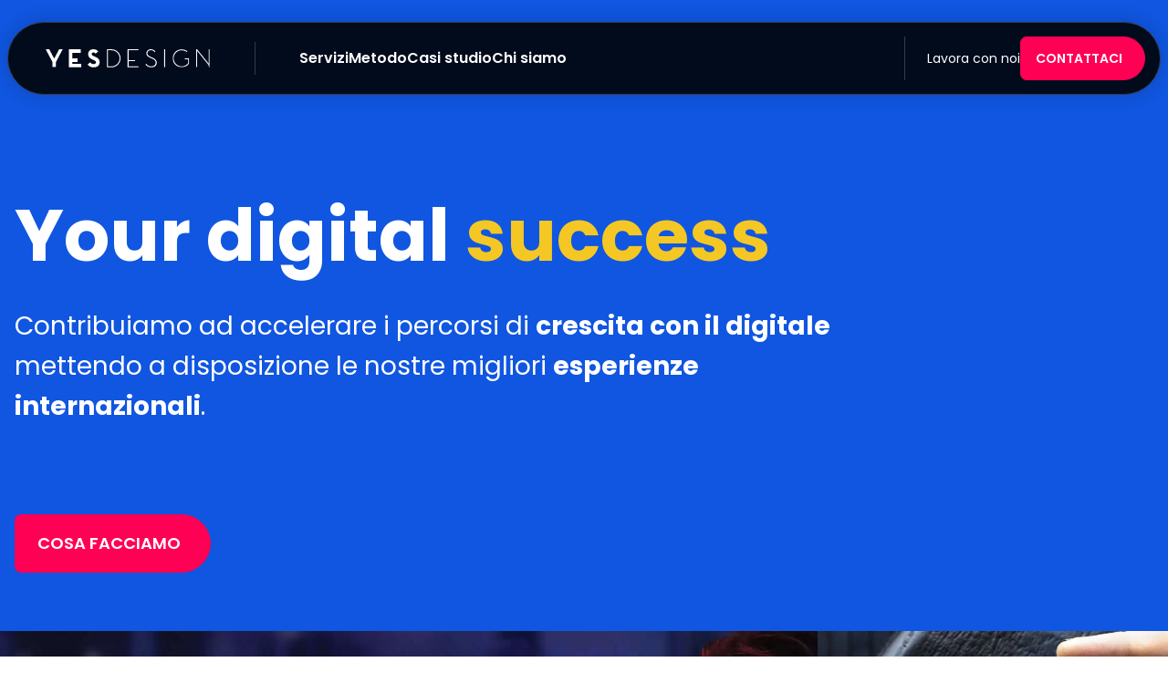

--- FILE ---
content_type: text/html; charset=UTF-8
request_url: https://www.yesdesign.it/
body_size: 16950
content:
<!doctype html><html
lang=it-IT><head><meta
charset="utf-8"><meta
name="viewport" content="width=device-width, initial-scale=1"><meta
name='robots' content='index, follow, max-image-preview:large, max-snippet:-1, max-video-preview:-1'><style>img:is([sizes="auto" i], [sizes^="auto," i]) { contain-intrinsic-size: 3000px 1500px }</style> <script data-cfasync=false data-pagespeed-no-defer data-spai-excluded=true>var gtm4wp_datalayer_name = "dataLayer";
	var dataLayer = dataLayer || [];</script> <title>Agenzia Web e Digital Marketing - Pordenone - YESdesign</title><meta
name="description" content="Agenzia Web e Digital Marketing Pordenone: siti web, E-commerce, SEO e campagne pubblicitarie online. Certificati Google Partner. Scopri i servizi!"><link
rel=canonical href=https://www.yesdesign.it/ ><meta
property="og:locale" content="it_IT"><meta
property="og:type" content="website"><meta
property="og:title" content="Agenzia Web e Digital Marketing - Pordenone - YESdesign"><meta
property="og:description" content="Agenzia Web e Digital Marketing Pordenone: siti web, E-commerce, SEO e campagne pubblicitarie online. Certificati Google Partner. Scopri i servizi!"><meta
property="og:url" content="https://www.yesdesign.it/"><meta
property="og:site_name" content="YESdesign"><meta
property="article:modified_time" content="2025-03-06T07:50:45+00:00"><meta
name="twitter:card" content="summary_large_image"> <script type=application/ld+json class=yoast-schema-graph>{"@context":"https://schema.org","@graph":[{"@type":"WebPage","@id":"https://www.yesdesign.it/","url":"https://www.yesdesign.it/","name":"Agenzia Web e Digital Marketing - Pordenone - YESdesign","isPartOf":{"@id":"https://www.yesdesign.it/#website"},"datePublished":"2024-06-06T09:08:25+00:00","dateModified":"2025-03-06T07:50:45+00:00","description":"Agenzia Web e Digital Marketing Pordenone: siti web, E-commerce, SEO e campagne pubblicitarie online. Certificati Google Partner. Scopri i servizi!","breadcrumb":{"@id":"https://www.yesdesign.it/#breadcrumb"},"inLanguage":"it-IT","potentialAction":[{"@type":"ReadAction","target":["https://www.yesdesign.it/"]}]},{"@type":"BreadcrumbList","@id":"https://www.yesdesign.it/#breadcrumb","itemListElement":[{"@type":"ListItem","position":1,"name":"Home"}]},{"@type":"WebSite","@id":"https://www.yesdesign.it/#website","url":"https://www.yesdesign.it/","name":"YESdesign","description":"Agenzia Web e Web Marketing - Pordenone","potentialAction":[{"@type":"SearchAction","target":{"@type":"EntryPoint","urlTemplate":"https://www.yesdesign.it/?s={search_term_string}"},"query-input":{"@type":"PropertyValueSpecification","valueRequired":true,"valueName":"search_term_string"}}],"inLanguage":"it-IT"}]}</script> <link
rel=dns-prefetch href=//cdn.iubenda.com> <script data-cfasync=false data-pagespeed-no-defer data-spai-excluded=true>var dataLayer_content = {"pagePostType":"frontpage","pagePostType2":"single-page"};
	dataLayer.push( dataLayer_content );</script> <script data-cfasync=false data-spai-excluded=true>(function(w,d,s,l,i){w[l]=w[l]||[];w[l].push({'gtm.start':
new Date().getTime(),event:'gtm.js'});var f=d.getElementsByTagName(s)[0],
j=d.createElement(s),dl=l!='dataLayer'?'&l='+l:'';j.async=true;j.src=
'//www.googletagmanager.com/gtm.js?id='+i+dl;f.parentNode.insertBefore(j,f);
})(window,document,'script','dataLayer','GTM-MRWZTRN');</script> <link
rel=stylesheet id=wp-block-library-css href='https://www.yesdesign.it/wp/wp-includes/css/dist/block-library/style.min.css?ver=6.7.1' media=all><style id=global-styles-inline-css>/*<![CDATA[*/:root{--wp--preset--aspect-ratio--square: 1;--wp--preset--aspect-ratio--4-3: 4/3;--wp--preset--aspect-ratio--3-4: 3/4;--wp--preset--aspect-ratio--3-2: 3/2;--wp--preset--aspect-ratio--2-3: 2/3;--wp--preset--aspect-ratio--16-9: 16/9;--wp--preset--aspect-ratio--9-16: 9/16;--wp--preset--color--black: #000;--wp--preset--color--cyan-bluish-gray: #abb8c3;--wp--preset--color--white: #ffffff;--wp--preset--color--pale-pink: #f78da7;--wp--preset--color--vivid-red: #cf2e2e;--wp--preset--color--luminous-vivid-orange: #ff6900;--wp--preset--color--luminous-vivid-amber: #fcb900;--wp--preset--color--light-green-cyan: #7bdcb5;--wp--preset--color--vivid-green-cyan: #00d084;--wp--preset--color--pale-cyan-blue: #8ed1fc;--wp--preset--color--vivid-cyan-blue: #0693e3;--wp--preset--color--vivid-purple: #9b51e0;--wp--preset--color--inherit: inherit;--wp--preset--color--current: currentcolor;--wp--preset--color--transparent: transparent;--wp--preset--color--slate-50: #f8fafc;--wp--preset--color--slate-100: #f1f5f9;--wp--preset--color--slate-200: #e2e8f0;--wp--preset--color--slate-300: #cbd5e1;--wp--preset--color--slate-400: #94a3b8;--wp--preset--color--slate-500: #64748b;--wp--preset--color--slate-600: #475569;--wp--preset--color--slate-700: #334155;--wp--preset--color--slate-800: #1e293b;--wp--preset--color--slate-900: #0f172a;--wp--preset--color--slate-950: #020617;--wp--preset--color--gray-50: #f9fafb;--wp--preset--color--gray-100: #f3f4f6;--wp--preset--color--gray-200: #e5e7eb;--wp--preset--color--gray-300: #d1d5db;--wp--preset--color--gray-400: #9ca3af;--wp--preset--color--gray-500: #6b7280;--wp--preset--color--gray-600: #4b5563;--wp--preset--color--gray-700: #374151;--wp--preset--color--gray-800: #1f2937;--wp--preset--color--gray-900: #111827;--wp--preset--color--gray-950: #030712;--wp--preset--color--zinc-50: #fafafa;--wp--preset--color--zinc-100: #f4f4f5;--wp--preset--color--zinc-200: #e4e4e7;--wp--preset--color--zinc-300: #d4d4d8;--wp--preset--color--zinc-400: #a1a1aa;--wp--preset--color--zinc-500: #71717a;--wp--preset--color--zinc-600: #52525b;--wp--preset--color--zinc-700: #3f3f46;--wp--preset--color--zinc-800: #27272a;--wp--preset--color--zinc-900: #18181b;--wp--preset--color--zinc-950: #09090b;--wp--preset--color--neutral-50: #fafafa;--wp--preset--color--neutral-100: #f5f5f5;--wp--preset--color--neutral-200: #e5e5e5;--wp--preset--color--neutral-300: #d4d4d4;--wp--preset--color--neutral-400: #a3a3a3;--wp--preset--color--neutral-500: #737373;--wp--preset--color--neutral-600: #525252;--wp--preset--color--neutral-700: #404040;--wp--preset--color--neutral-800: #262626;--wp--preset--color--neutral-900: #171717;--wp--preset--color--neutral-950: #0a0a0a;--wp--preset--color--stone-50: #fafaf9;--wp--preset--color--stone-100: #f5f5f4;--wp--preset--color--stone-200: #e7e5e4;--wp--preset--color--stone-300: #d6d3d1;--wp--preset--color--stone-400: #a8a29e;--wp--preset--color--stone-500: #78716c;--wp--preset--color--stone-600: #57534e;--wp--preset--color--stone-700: #44403c;--wp--preset--color--stone-800: #292524;--wp--preset--color--stone-900: #1c1917;--wp--preset--color--stone-950: #0c0a09;--wp--preset--color--red: #ff0055;--wp--preset--color--orange-50: #fff7ed;--wp--preset--color--orange-100: #ffedd5;--wp--preset--color--orange-200: #fed7aa;--wp--preset--color--orange-300: #fdba74;--wp--preset--color--orange-400: #fb923c;--wp--preset--color--orange-500: #f97316;--wp--preset--color--orange-600: #ea580c;--wp--preset--color--orange-700: #c2410c;--wp--preset--color--orange-800: #9a3412;--wp--preset--color--orange-900: #7c2d12;--wp--preset--color--orange-950: #431407;--wp--preset--color--amber-50: #fffbeb;--wp--preset--color--amber-100: #fef3c7;--wp--preset--color--amber-200: #fde68a;--wp--preset--color--amber-300: #fcd34d;--wp--preset--color--amber-400: #fbbf24;--wp--preset--color--amber-500: #f59e0b;--wp--preset--color--amber-600: #d97706;--wp--preset--color--amber-700: #b45309;--wp--preset--color--amber-800: #92400e;--wp--preset--color--amber-900: #78350f;--wp--preset--color--amber-950: #451a03;--wp--preset--color--yellow: #f4c724;--wp--preset--color--lime-50: #f7fee7;--wp--preset--color--lime-100: #ecfccb;--wp--preset--color--lime-200: #d9f99d;--wp--preset--color--lime-300: #bef264;--wp--preset--color--lime-400: #a3e635;--wp--preset--color--lime-500: #84cc16;--wp--preset--color--lime-600: #65a30d;--wp--preset--color--lime-700: #4d7c0f;--wp--preset--color--lime-800: #3f6212;--wp--preset--color--lime-900: #365314;--wp--preset--color--lime-950: #1a2e05;--wp--preset--color--green: #26be63;--wp--preset--color--emerald-50: #ecfdf5;--wp--preset--color--emerald-100: #d1fae5;--wp--preset--color--emerald-200: #a7f3d0;--wp--preset--color--emerald-300: #6ee7b7;--wp--preset--color--emerald-400: #34d399;--wp--preset--color--emerald-500: #10b981;--wp--preset--color--emerald-600: #059669;--wp--preset--color--emerald-700: #047857;--wp--preset--color--emerald-800: #065f46;--wp--preset--color--emerald-900: #064e3b;--wp--preset--color--emerald-950: #022c22;--wp--preset--color--teal-50: #f0fdfa;--wp--preset--color--teal-100: #ccfbf1;--wp--preset--color--teal-200: #99f6e4;--wp--preset--color--teal-300: #5eead4;--wp--preset--color--teal-400: #2dd4bf;--wp--preset--color--teal-500: #14b8a6;--wp--preset--color--teal-600: #0d9488;--wp--preset--color--teal-700: #0f766e;--wp--preset--color--teal-800: #115e59;--wp--preset--color--teal-900: #134e4a;--wp--preset--color--teal-950: #042f2e;--wp--preset--color--cyan-50: #ecfeff;--wp--preset--color--cyan-100: #cffafe;--wp--preset--color--cyan-200: #a5f3fc;--wp--preset--color--cyan-300: #67e8f9;--wp--preset--color--cyan-400: #22d3ee;--wp--preset--color--cyan-500: #06b6d4;--wp--preset--color--cyan-600: #0891b2;--wp--preset--color--cyan-700: #0e7490;--wp--preset--color--cyan-800: #155e75;--wp--preset--color--cyan-900: #164e63;--wp--preset--color--cyan-950: #083344;--wp--preset--color--sky-50: #f0f9ff;--wp--preset--color--sky-100: #e0f2fe;--wp--preset--color--sky-200: #bae6fd;--wp--preset--color--sky-300: #7dd3fc;--wp--preset--color--sky-400: #38bdf8;--wp--preset--color--sky-500: #0ea5e9;--wp--preset--color--sky-600: #0284c7;--wp--preset--color--sky-700: #0369a1;--wp--preset--color--sky-800: #075985;--wp--preset--color--sky-900: #0c4a6e;--wp--preset--color--sky-950: #082f49;--wp--preset--color--blue: #1056e0;--wp--preset--color--indigo-50: #eef2ff;--wp--preset--color--indigo-100: #e0e7ff;--wp--preset--color--indigo-200: #c7d2fe;--wp--preset--color--indigo-300: #a5b4fc;--wp--preset--color--indigo-400: #818cf8;--wp--preset--color--indigo-500: #6366f1;--wp--preset--color--indigo-600: #4f46e5;--wp--preset--color--indigo-700: #4338ca;--wp--preset--color--indigo-800: #3730a3;--wp--preset--color--indigo-900: #312e81;--wp--preset--color--indigo-950: #1e1b4b;--wp--preset--color--violet-50: #f5f3ff;--wp--preset--color--violet-100: #ede9fe;--wp--preset--color--violet-200: #ddd6fe;--wp--preset--color--violet-300: #c4b5fd;--wp--preset--color--violet-400: #a78bfa;--wp--preset--color--violet-500: #8b5cf6;--wp--preset--color--violet-600: #7c3aed;--wp--preset--color--violet-700: #6d28d9;--wp--preset--color--violet-800: #5b21b6;--wp--preset--color--violet-900: #4c1d95;--wp--preset--color--violet-950: #2e1065;--wp--preset--color--purple-50: #faf5ff;--wp--preset--color--purple-100: #f3e8ff;--wp--preset--color--purple-200: #e9d5ff;--wp--preset--color--purple-300: #d8b4fe;--wp--preset--color--purple-400: #c084fc;--wp--preset--color--purple-500: #a855f7;--wp--preset--color--purple-600: #9333ea;--wp--preset--color--purple-700: #7e22ce;--wp--preset--color--purple-800: #6b21a8;--wp--preset--color--purple-900: #581c87;--wp--preset--color--purple-950: #3b0764;--wp--preset--color--fuchsia-50: #fdf4ff;--wp--preset--color--fuchsia-100: #fae8ff;--wp--preset--color--fuchsia-200: #f5d0fe;--wp--preset--color--fuchsia-300: #f0abfc;--wp--preset--color--fuchsia-400: #e879f9;--wp--preset--color--fuchsia-500: #d946ef;--wp--preset--color--fuchsia-600: #c026d3;--wp--preset--color--fuchsia-700: #a21caf;--wp--preset--color--fuchsia-800: #86198f;--wp--preset--color--fuchsia-900: #701a75;--wp--preset--color--fuchsia-950: #4a044e;--wp--preset--color--pink-50: #fdf2f8;--wp--preset--color--pink-100: #fce7f3;--wp--preset--color--pink-200: #fbcfe8;--wp--preset--color--pink-300: #f9a8d4;--wp--preset--color--pink-400: #f472b6;--wp--preset--color--pink-500: #ec4899;--wp--preset--color--pink-600: #db2777;--wp--preset--color--pink-700: #be185d;--wp--preset--color--pink-800: #9d174d;--wp--preset--color--pink-900: #831843;--wp--preset--color--pink-950: #500724;--wp--preset--color--rose-50: #fff1f2;--wp--preset--color--rose-100: #ffe4e6;--wp--preset--color--rose-200: #fecdd3;--wp--preset--color--rose-300: #fda4af;--wp--preset--color--rose-400: #fb7185;--wp--preset--color--rose-500: #f43f5e;--wp--preset--color--rose-600: #e11d48;--wp--preset--color--rose-700: #be123c;--wp--preset--color--rose-800: #9f1239;--wp--preset--color--rose-900: #881337;--wp--preset--color--rose-950: #4c0519;--wp--preset--color--blue-100: #e3edff;--wp--preset--color--blue-300: #b8cdf6;--wp--preset--color--blue-700: #082b70;--wp--preset--color--blue-900: #020b1c;--wp--preset--color--red-100: #ffdee9;--wp--preset--color--red-300: #fdb1cb;--wp--preset--color--red-dark: #db0049;--wp--preset--color--yellow-100: #fef8e2;--wp--preset--color--yellow-300: #fae7a0;--wp--preset--color--green-100: #e4f5eb;--wp--preset--color--green-300: #aaeec5;--wp--preset--color--grey-100: #f2f6fc;--wp--preset--color--grey-300: #d8dde8;--wp--preset--color--grey-500: #aab2bf;--wp--preset--color--grey-700: #747d8c;--wp--preset--gradient--vivid-cyan-blue-to-vivid-purple: linear-gradient(135deg,rgba(6,147,227,1) 0%,rgb(155,81,224) 100%);--wp--preset--gradient--light-green-cyan-to-vivid-green-cyan: linear-gradient(135deg,rgb(122,220,180) 0%,rgb(0,208,130) 100%);--wp--preset--gradient--luminous-vivid-amber-to-luminous-vivid-orange: linear-gradient(135deg,rgba(252,185,0,1) 0%,rgba(255,105,0,1) 100%);--wp--preset--gradient--luminous-vivid-orange-to-vivid-red: linear-gradient(135deg,rgba(255,105,0,1) 0%,rgb(207,46,46) 100%);--wp--preset--gradient--very-light-gray-to-cyan-bluish-gray: linear-gradient(135deg,rgb(238,238,238) 0%,rgb(169,184,195) 100%);--wp--preset--gradient--cool-to-warm-spectrum: linear-gradient(135deg,rgb(74,234,220) 0%,rgb(151,120,209) 20%,rgb(207,42,186) 40%,rgb(238,44,130) 60%,rgb(251,105,98) 80%,rgb(254,248,76) 100%);--wp--preset--gradient--blush-light-purple: linear-gradient(135deg,rgb(255,206,236) 0%,rgb(152,150,240) 100%);--wp--preset--gradient--blush-bordeaux: linear-gradient(135deg,rgb(254,205,165) 0%,rgb(254,45,45) 50%,rgb(107,0,62) 100%);--wp--preset--gradient--luminous-dusk: linear-gradient(135deg,rgb(255,203,112) 0%,rgb(199,81,192) 50%,rgb(65,88,208) 100%);--wp--preset--gradient--pale-ocean: linear-gradient(135deg,rgb(255,245,203) 0%,rgb(182,227,212) 50%,rgb(51,167,181) 100%);--wp--preset--gradient--electric-grass: linear-gradient(135deg,rgb(202,248,128) 0%,rgb(113,206,126) 100%);--wp--preset--gradient--midnight: linear-gradient(135deg,rgb(2,3,129) 0%,rgb(40,116,252) 100%);--wp--preset--font-size--small: 13px;--wp--preset--font-size--medium: 20px;--wp--preset--font-size--large: 36px;--wp--preset--font-size--x-large: 42px;--wp--preset--font-size--xs: 0.75rem;--wp--preset--font-size--sm: 0.875rem;--wp--preset--font-size--base: 1rem;--wp--preset--font-size--lg: 1.125rem;--wp--preset--font-size--xl: 1.25rem;--wp--preset--font-size--2-xl: 1.5rem;--wp--preset--font-size--3-xl: 1.875rem;--wp--preset--font-size--4-xl: 2.25rem;--wp--preset--font-size--5-xl: 3rem;--wp--preset--font-size--6-xl: 3.75rem;--wp--preset--font-size--7-xl: 4.5rem;--wp--preset--font-size--8-xl: 6rem;--wp--preset--font-size--9-xl: 8rem;--wp--preset--font-family--sans: Poppins,sans-serif;--wp--preset--font-family--serif: ui-serif,Georgia,Cambria,"Times New Roman",Times,serif;--wp--preset--font-family--mono: ui-monospace,SFMono-Regular,Menlo,Monaco,Consolas,"Liberation Mono","Courier New",monospace;--wp--preset--spacing--20: 0.44rem;--wp--preset--spacing--30: 0.67rem;--wp--preset--spacing--40: 1rem;--wp--preset--spacing--50: 1.5rem;--wp--preset--spacing--60: 2.25rem;--wp--preset--spacing--70: 3.38rem;--wp--preset--spacing--80: 5.06rem;--wp--preset--shadow--natural: 6px 6px 9px rgba(0, 0, 0, 0.2);--wp--preset--shadow--deep: 12px 12px 50px rgba(0, 0, 0, 0.4);--wp--preset--shadow--sharp: 6px 6px 0px rgba(0, 0, 0, 0.2);--wp--preset--shadow--outlined: 6px 6px 0px -3px rgba(255, 255, 255, 1), 6px 6px rgba(0, 0, 0, 1);--wp--preset--shadow--crisp: 6px 6px 0px rgba(0, 0, 0, 1);}:where(body) { margin: 0; }.wp-site-blocks > .alignleft { float: left; margin-right: 2em; }.wp-site-blocks > .alignright { float: right; margin-left: 2em; }.wp-site-blocks > .aligncenter { justify-content: center; margin-left: auto; margin-right: auto; }:where(.is-layout-flex){gap: 0.5em;}:where(.is-layout-grid){gap: 0.5em;}.is-layout-flow > .alignleft{float: left;margin-inline-start: 0;margin-inline-end: 2em;}.is-layout-flow > .alignright{float: right;margin-inline-start: 2em;margin-inline-end: 0;}.is-layout-flow > .aligncenter{margin-left: auto !important;margin-right: auto !important;}.is-layout-constrained > .alignleft{float: left;margin-inline-start: 0;margin-inline-end: 2em;}.is-layout-constrained > .alignright{float: right;margin-inline-start: 2em;margin-inline-end: 0;}.is-layout-constrained > .aligncenter{margin-left: auto !important;margin-right: auto !important;}.is-layout-constrained > :where(:not(.alignleft):not(.alignright):not(.alignfull)){margin-left: auto !important;margin-right: auto !important;}body .is-layout-flex{display: flex;}.is-layout-flex{flex-wrap: wrap;align-items: center;}.is-layout-flex > :is(*, div){margin: 0;}body .is-layout-grid{display: grid;}.is-layout-grid > :is(*, div){margin: 0;}body{padding-top: 0px;padding-right: 0px;padding-bottom: 0px;padding-left: 0px;}a:where(:not(.wp-element-button)){text-decoration: underline;}:root :where(.wp-element-button, .wp-block-button__link){background-color: #32373c;border-width: 0;color: #fff;font-family: inherit;font-size: inherit;line-height: inherit;padding: calc(0.667em + 2px) calc(1.333em + 2px);text-decoration: none;}.has-black-color{color: var(--wp--preset--color--black) !important;}.has-cyan-bluish-gray-color{color: var(--wp--preset--color--cyan-bluish-gray) !important;}.has-white-color{color: var(--wp--preset--color--white) !important;}.has-pale-pink-color{color: var(--wp--preset--color--pale-pink) !important;}.has-vivid-red-color{color: var(--wp--preset--color--vivid-red) !important;}.has-luminous-vivid-orange-color{color: var(--wp--preset--color--luminous-vivid-orange) !important;}.has-luminous-vivid-amber-color{color: var(--wp--preset--color--luminous-vivid-amber) !important;}.has-light-green-cyan-color{color: var(--wp--preset--color--light-green-cyan) !important;}.has-vivid-green-cyan-color{color: var(--wp--preset--color--vivid-green-cyan) !important;}.has-pale-cyan-blue-color{color: var(--wp--preset--color--pale-cyan-blue) !important;}.has-vivid-cyan-blue-color{color: var(--wp--preset--color--vivid-cyan-blue) !important;}.has-vivid-purple-color{color: var(--wp--preset--color--vivid-purple) !important;}.has-inherit-color{color: var(--wp--preset--color--inherit) !important;}.has-current-color{color: var(--wp--preset--color--current) !important;}.has-transparent-color{color: var(--wp--preset--color--transparent) !important;}.has-slate-50-color{color: var(--wp--preset--color--slate-50) !important;}.has-slate-100-color{color: var(--wp--preset--color--slate-100) !important;}.has-slate-200-color{color: var(--wp--preset--color--slate-200) !important;}.has-slate-300-color{color: var(--wp--preset--color--slate-300) !important;}.has-slate-400-color{color: var(--wp--preset--color--slate-400) !important;}.has-slate-500-color{color: var(--wp--preset--color--slate-500) !important;}.has-slate-600-color{color: var(--wp--preset--color--slate-600) !important;}.has-slate-700-color{color: var(--wp--preset--color--slate-700) !important;}.has-slate-800-color{color: var(--wp--preset--color--slate-800) !important;}.has-slate-900-color{color: var(--wp--preset--color--slate-900) !important;}.has-slate-950-color{color: var(--wp--preset--color--slate-950) !important;}.has-gray-50-color{color: var(--wp--preset--color--gray-50) !important;}.has-gray-100-color{color: var(--wp--preset--color--gray-100) !important;}.has-gray-200-color{color: var(--wp--preset--color--gray-200) !important;}.has-gray-300-color{color: var(--wp--preset--color--gray-300) !important;}.has-gray-400-color{color: var(--wp--preset--color--gray-400) !important;}.has-gray-500-color{color: var(--wp--preset--color--gray-500) !important;}.has-gray-600-color{color: var(--wp--preset--color--gray-600) !important;}.has-gray-700-color{color: var(--wp--preset--color--gray-700) !important;}.has-gray-800-color{color: var(--wp--preset--color--gray-800) !important;}.has-gray-900-color{color: var(--wp--preset--color--gray-900) !important;}.has-gray-950-color{color: var(--wp--preset--color--gray-950) !important;}.has-zinc-50-color{color: var(--wp--preset--color--zinc-50) !important;}.has-zinc-100-color{color: var(--wp--preset--color--zinc-100) !important;}.has-zinc-200-color{color: var(--wp--preset--color--zinc-200) !important;}.has-zinc-300-color{color: var(--wp--preset--color--zinc-300) !important;}.has-zinc-400-color{color: var(--wp--preset--color--zinc-400) !important;}.has-zinc-500-color{color: var(--wp--preset--color--zinc-500) !important;}.has-zinc-600-color{color: var(--wp--preset--color--zinc-600) !important;}.has-zinc-700-color{color: var(--wp--preset--color--zinc-700) !important;}.has-zinc-800-color{color: var(--wp--preset--color--zinc-800) !important;}.has-zinc-900-color{color: var(--wp--preset--color--zinc-900) !important;}.has-zinc-950-color{color: var(--wp--preset--color--zinc-950) !important;}.has-neutral-50-color{color: var(--wp--preset--color--neutral-50) !important;}.has-neutral-100-color{color: var(--wp--preset--color--neutral-100) !important;}.has-neutral-200-color{color: var(--wp--preset--color--neutral-200) !important;}.has-neutral-300-color{color: var(--wp--preset--color--neutral-300) !important;}.has-neutral-400-color{color: var(--wp--preset--color--neutral-400) !important;}.has-neutral-500-color{color: var(--wp--preset--color--neutral-500) !important;}.has-neutral-600-color{color: var(--wp--preset--color--neutral-600) !important;}.has-neutral-700-color{color: var(--wp--preset--color--neutral-700) !important;}.has-neutral-800-color{color: var(--wp--preset--color--neutral-800) !important;}.has-neutral-900-color{color: var(--wp--preset--color--neutral-900) !important;}.has-neutral-950-color{color: var(--wp--preset--color--neutral-950) !important;}.has-stone-50-color{color: var(--wp--preset--color--stone-50) !important;}.has-stone-100-color{color: var(--wp--preset--color--stone-100) !important;}.has-stone-200-color{color: var(--wp--preset--color--stone-200) !important;}.has-stone-300-color{color: var(--wp--preset--color--stone-300) !important;}.has-stone-400-color{color: var(--wp--preset--color--stone-400) !important;}.has-stone-500-color{color: var(--wp--preset--color--stone-500) !important;}.has-stone-600-color{color: var(--wp--preset--color--stone-600) !important;}.has-stone-700-color{color: var(--wp--preset--color--stone-700) !important;}.has-stone-800-color{color: var(--wp--preset--color--stone-800) !important;}.has-stone-900-color{color: var(--wp--preset--color--stone-900) !important;}.has-stone-950-color{color: var(--wp--preset--color--stone-950) !important;}.has-red-color{color: var(--wp--preset--color--red) !important;}.has-orange-50-color{color: var(--wp--preset--color--orange-50) !important;}.has-orange-100-color{color: var(--wp--preset--color--orange-100) !important;}.has-orange-200-color{color: var(--wp--preset--color--orange-200) !important;}.has-orange-300-color{color: var(--wp--preset--color--orange-300) !important;}.has-orange-400-color{color: var(--wp--preset--color--orange-400) !important;}.has-orange-500-color{color: var(--wp--preset--color--orange-500) !important;}.has-orange-600-color{color: var(--wp--preset--color--orange-600) !important;}.has-orange-700-color{color: var(--wp--preset--color--orange-700) !important;}.has-orange-800-color{color: var(--wp--preset--color--orange-800) !important;}.has-orange-900-color{color: var(--wp--preset--color--orange-900) !important;}.has-orange-950-color{color: var(--wp--preset--color--orange-950) !important;}.has-amber-50-color{color: var(--wp--preset--color--amber-50) !important;}.has-amber-100-color{color: var(--wp--preset--color--amber-100) !important;}.has-amber-200-color{color: var(--wp--preset--color--amber-200) !important;}.has-amber-300-color{color: var(--wp--preset--color--amber-300) !important;}.has-amber-400-color{color: var(--wp--preset--color--amber-400) !important;}.has-amber-500-color{color: var(--wp--preset--color--amber-500) !important;}.has-amber-600-color{color: var(--wp--preset--color--amber-600) !important;}.has-amber-700-color{color: var(--wp--preset--color--amber-700) !important;}.has-amber-800-color{color: var(--wp--preset--color--amber-800) !important;}.has-amber-900-color{color: var(--wp--preset--color--amber-900) !important;}.has-amber-950-color{color: var(--wp--preset--color--amber-950) !important;}.has-yellow-color{color: var(--wp--preset--color--yellow) !important;}.has-lime-50-color{color: var(--wp--preset--color--lime-50) !important;}.has-lime-100-color{color: var(--wp--preset--color--lime-100) !important;}.has-lime-200-color{color: var(--wp--preset--color--lime-200) !important;}.has-lime-300-color{color: var(--wp--preset--color--lime-300) !important;}.has-lime-400-color{color: var(--wp--preset--color--lime-400) !important;}.has-lime-500-color{color: var(--wp--preset--color--lime-500) !important;}.has-lime-600-color{color: var(--wp--preset--color--lime-600) !important;}.has-lime-700-color{color: var(--wp--preset--color--lime-700) !important;}.has-lime-800-color{color: var(--wp--preset--color--lime-800) !important;}.has-lime-900-color{color: var(--wp--preset--color--lime-900) !important;}.has-lime-950-color{color: var(--wp--preset--color--lime-950) !important;}.has-green-color{color: var(--wp--preset--color--green) !important;}.has-emerald-50-color{color: var(--wp--preset--color--emerald-50) !important;}.has-emerald-100-color{color: var(--wp--preset--color--emerald-100) !important;}.has-emerald-200-color{color: var(--wp--preset--color--emerald-200) !important;}.has-emerald-300-color{color: var(--wp--preset--color--emerald-300) !important;}.has-emerald-400-color{color: var(--wp--preset--color--emerald-400) !important;}.has-emerald-500-color{color: var(--wp--preset--color--emerald-500) !important;}.has-emerald-600-color{color: var(--wp--preset--color--emerald-600) !important;}.has-emerald-700-color{color: var(--wp--preset--color--emerald-700) !important;}.has-emerald-800-color{color: var(--wp--preset--color--emerald-800) !important;}.has-emerald-900-color{color: var(--wp--preset--color--emerald-900) !important;}.has-emerald-950-color{color: var(--wp--preset--color--emerald-950) !important;}.has-teal-50-color{color: var(--wp--preset--color--teal-50) !important;}.has-teal-100-color{color: var(--wp--preset--color--teal-100) !important;}.has-teal-200-color{color: var(--wp--preset--color--teal-200) !important;}.has-teal-300-color{color: var(--wp--preset--color--teal-300) !important;}.has-teal-400-color{color: var(--wp--preset--color--teal-400) !important;}.has-teal-500-color{color: var(--wp--preset--color--teal-500) !important;}.has-teal-600-color{color: var(--wp--preset--color--teal-600) !important;}.has-teal-700-color{color: var(--wp--preset--color--teal-700) !important;}.has-teal-800-color{color: var(--wp--preset--color--teal-800) !important;}.has-teal-900-color{color: var(--wp--preset--color--teal-900) !important;}.has-teal-950-color{color: var(--wp--preset--color--teal-950) !important;}.has-cyan-50-color{color: var(--wp--preset--color--cyan-50) !important;}.has-cyan-100-color{color: var(--wp--preset--color--cyan-100) !important;}.has-cyan-200-color{color: var(--wp--preset--color--cyan-200) !important;}.has-cyan-300-color{color: var(--wp--preset--color--cyan-300) !important;}.has-cyan-400-color{color: var(--wp--preset--color--cyan-400) !important;}.has-cyan-500-color{color: var(--wp--preset--color--cyan-500) !important;}.has-cyan-600-color{color: var(--wp--preset--color--cyan-600) !important;}.has-cyan-700-color{color: var(--wp--preset--color--cyan-700) !important;}.has-cyan-800-color{color: var(--wp--preset--color--cyan-800) !important;}.has-cyan-900-color{color: var(--wp--preset--color--cyan-900) !important;}.has-cyan-950-color{color: var(--wp--preset--color--cyan-950) !important;}.has-sky-50-color{color: var(--wp--preset--color--sky-50) !important;}.has-sky-100-color{color: var(--wp--preset--color--sky-100) !important;}.has-sky-200-color{color: var(--wp--preset--color--sky-200) !important;}.has-sky-300-color{color: var(--wp--preset--color--sky-300) !important;}.has-sky-400-color{color: var(--wp--preset--color--sky-400) !important;}.has-sky-500-color{color: var(--wp--preset--color--sky-500) !important;}.has-sky-600-color{color: var(--wp--preset--color--sky-600) !important;}.has-sky-700-color{color: var(--wp--preset--color--sky-700) !important;}.has-sky-800-color{color: var(--wp--preset--color--sky-800) !important;}.has-sky-900-color{color: var(--wp--preset--color--sky-900) !important;}.has-sky-950-color{color: var(--wp--preset--color--sky-950) !important;}.has-blue-color{color: var(--wp--preset--color--blue) !important;}.has-indigo-50-color{color: var(--wp--preset--color--indigo-50) !important;}.has-indigo-100-color{color: var(--wp--preset--color--indigo-100) !important;}.has-indigo-200-color{color: var(--wp--preset--color--indigo-200) !important;}.has-indigo-300-color{color: var(--wp--preset--color--indigo-300) !important;}.has-indigo-400-color{color: var(--wp--preset--color--indigo-400) !important;}.has-indigo-500-color{color: var(--wp--preset--color--indigo-500) !important;}.has-indigo-600-color{color: var(--wp--preset--color--indigo-600) !important;}.has-indigo-700-color{color: var(--wp--preset--color--indigo-700) !important;}.has-indigo-800-color{color: var(--wp--preset--color--indigo-800) !important;}.has-indigo-900-color{color: var(--wp--preset--color--indigo-900) !important;}.has-indigo-950-color{color: var(--wp--preset--color--indigo-950) !important;}.has-violet-50-color{color: var(--wp--preset--color--violet-50) !important;}.has-violet-100-color{color: var(--wp--preset--color--violet-100) !important;}.has-violet-200-color{color: var(--wp--preset--color--violet-200) !important;}.has-violet-300-color{color: var(--wp--preset--color--violet-300) !important;}.has-violet-400-color{color: var(--wp--preset--color--violet-400) !important;}.has-violet-500-color{color: var(--wp--preset--color--violet-500) !important;}.has-violet-600-color{color: var(--wp--preset--color--violet-600) !important;}.has-violet-700-color{color: var(--wp--preset--color--violet-700) !important;}.has-violet-800-color{color: var(--wp--preset--color--violet-800) !important;}.has-violet-900-color{color: var(--wp--preset--color--violet-900) !important;}.has-violet-950-color{color: var(--wp--preset--color--violet-950) !important;}.has-purple-50-color{color: var(--wp--preset--color--purple-50) !important;}.has-purple-100-color{color: var(--wp--preset--color--purple-100) !important;}.has-purple-200-color{color: var(--wp--preset--color--purple-200) !important;}.has-purple-300-color{color: var(--wp--preset--color--purple-300) !important;}.has-purple-400-color{color: var(--wp--preset--color--purple-400) !important;}.has-purple-500-color{color: var(--wp--preset--color--purple-500) !important;}.has-purple-600-color{color: var(--wp--preset--color--purple-600) !important;}.has-purple-700-color{color: var(--wp--preset--color--purple-700) !important;}.has-purple-800-color{color: var(--wp--preset--color--purple-800) !important;}.has-purple-900-color{color: var(--wp--preset--color--purple-900) !important;}.has-purple-950-color{color: var(--wp--preset--color--purple-950) !important;}.has-fuchsia-50-color{color: var(--wp--preset--color--fuchsia-50) !important;}.has-fuchsia-100-color{color: var(--wp--preset--color--fuchsia-100) !important;}.has-fuchsia-200-color{color: var(--wp--preset--color--fuchsia-200) !important;}.has-fuchsia-300-color{color: var(--wp--preset--color--fuchsia-300) !important;}.has-fuchsia-400-color{color: var(--wp--preset--color--fuchsia-400) !important;}.has-fuchsia-500-color{color: var(--wp--preset--color--fuchsia-500) !important;}.has-fuchsia-600-color{color: var(--wp--preset--color--fuchsia-600) !important;}.has-fuchsia-700-color{color: var(--wp--preset--color--fuchsia-700) !important;}.has-fuchsia-800-color{color: var(--wp--preset--color--fuchsia-800) !important;}.has-fuchsia-900-color{color: var(--wp--preset--color--fuchsia-900) !important;}.has-fuchsia-950-color{color: var(--wp--preset--color--fuchsia-950) !important;}.has-pink-50-color{color: var(--wp--preset--color--pink-50) !important;}.has-pink-100-color{color: var(--wp--preset--color--pink-100) !important;}.has-pink-200-color{color: var(--wp--preset--color--pink-200) !important;}.has-pink-300-color{color: var(--wp--preset--color--pink-300) !important;}.has-pink-400-color{color: var(--wp--preset--color--pink-400) !important;}.has-pink-500-color{color: var(--wp--preset--color--pink-500) !important;}.has-pink-600-color{color: var(--wp--preset--color--pink-600) !important;}.has-pink-700-color{color: var(--wp--preset--color--pink-700) !important;}.has-pink-800-color{color: var(--wp--preset--color--pink-800) !important;}.has-pink-900-color{color: var(--wp--preset--color--pink-900) !important;}.has-pink-950-color{color: var(--wp--preset--color--pink-950) !important;}.has-rose-50-color{color: var(--wp--preset--color--rose-50) !important;}.has-rose-100-color{color: var(--wp--preset--color--rose-100) !important;}.has-rose-200-color{color: var(--wp--preset--color--rose-200) !important;}.has-rose-300-color{color: var(--wp--preset--color--rose-300) !important;}.has-rose-400-color{color: var(--wp--preset--color--rose-400) !important;}.has-rose-500-color{color: var(--wp--preset--color--rose-500) !important;}.has-rose-600-color{color: var(--wp--preset--color--rose-600) !important;}.has-rose-700-color{color: var(--wp--preset--color--rose-700) !important;}.has-rose-800-color{color: var(--wp--preset--color--rose-800) !important;}.has-rose-900-color{color: var(--wp--preset--color--rose-900) !important;}.has-rose-950-color{color: var(--wp--preset--color--rose-950) !important;}.has-blue-100-color{color: var(--wp--preset--color--blue-100) !important;}.has-blue-300-color{color: var(--wp--preset--color--blue-300) !important;}.has-blue-700-color{color: var(--wp--preset--color--blue-700) !important;}.has-blue-900-color{color: var(--wp--preset--color--blue-900) !important;}.has-red-100-color{color: var(--wp--preset--color--red-100) !important;}.has-red-300-color{color: var(--wp--preset--color--red-300) !important;}.has-red-dark-color{color: var(--wp--preset--color--red-dark) !important;}.has-yellow-100-color{color: var(--wp--preset--color--yellow-100) !important;}.has-yellow-300-color{color: var(--wp--preset--color--yellow-300) !important;}.has-green-100-color{color: var(--wp--preset--color--green-100) !important;}.has-green-300-color{color: var(--wp--preset--color--green-300) !important;}.has-grey-100-color{color: var(--wp--preset--color--grey-100) !important;}.has-grey-300-color{color: var(--wp--preset--color--grey-300) !important;}.has-grey-500-color{color: var(--wp--preset--color--grey-500) !important;}.has-grey-700-color{color: var(--wp--preset--color--grey-700) !important;}.has-black-background-color{background-color: var(--wp--preset--color--black) !important;}.has-cyan-bluish-gray-background-color{background-color: var(--wp--preset--color--cyan-bluish-gray) !important;}.has-white-background-color{background-color: var(--wp--preset--color--white) !important;}.has-pale-pink-background-color{background-color: var(--wp--preset--color--pale-pink) !important;}.has-vivid-red-background-color{background-color: var(--wp--preset--color--vivid-red) !important;}.has-luminous-vivid-orange-background-color{background-color: var(--wp--preset--color--luminous-vivid-orange) !important;}.has-luminous-vivid-amber-background-color{background-color: var(--wp--preset--color--luminous-vivid-amber) !important;}.has-light-green-cyan-background-color{background-color: var(--wp--preset--color--light-green-cyan) !important;}.has-vivid-green-cyan-background-color{background-color: var(--wp--preset--color--vivid-green-cyan) !important;}.has-pale-cyan-blue-background-color{background-color: var(--wp--preset--color--pale-cyan-blue) !important;}.has-vivid-cyan-blue-background-color{background-color: var(--wp--preset--color--vivid-cyan-blue) !important;}.has-vivid-purple-background-color{background-color: var(--wp--preset--color--vivid-purple) !important;}.has-inherit-background-color{background-color: var(--wp--preset--color--inherit) !important;}.has-current-background-color{background-color: var(--wp--preset--color--current) !important;}.has-transparent-background-color{background-color: var(--wp--preset--color--transparent) !important;}.has-slate-50-background-color{background-color: var(--wp--preset--color--slate-50) !important;}.has-slate-100-background-color{background-color: var(--wp--preset--color--slate-100) !important;}.has-slate-200-background-color{background-color: var(--wp--preset--color--slate-200) !important;}.has-slate-300-background-color{background-color: var(--wp--preset--color--slate-300) !important;}.has-slate-400-background-color{background-color: var(--wp--preset--color--slate-400) !important;}.has-slate-500-background-color{background-color: var(--wp--preset--color--slate-500) !important;}.has-slate-600-background-color{background-color: var(--wp--preset--color--slate-600) !important;}.has-slate-700-background-color{background-color: var(--wp--preset--color--slate-700) !important;}.has-slate-800-background-color{background-color: var(--wp--preset--color--slate-800) !important;}.has-slate-900-background-color{background-color: var(--wp--preset--color--slate-900) !important;}.has-slate-950-background-color{background-color: var(--wp--preset--color--slate-950) !important;}.has-gray-50-background-color{background-color: var(--wp--preset--color--gray-50) !important;}.has-gray-100-background-color{background-color: var(--wp--preset--color--gray-100) !important;}.has-gray-200-background-color{background-color: var(--wp--preset--color--gray-200) !important;}.has-gray-300-background-color{background-color: var(--wp--preset--color--gray-300) !important;}.has-gray-400-background-color{background-color: var(--wp--preset--color--gray-400) !important;}.has-gray-500-background-color{background-color: var(--wp--preset--color--gray-500) !important;}.has-gray-600-background-color{background-color: var(--wp--preset--color--gray-600) !important;}.has-gray-700-background-color{background-color: var(--wp--preset--color--gray-700) !important;}.has-gray-800-background-color{background-color: var(--wp--preset--color--gray-800) !important;}.has-gray-900-background-color{background-color: var(--wp--preset--color--gray-900) !important;}.has-gray-950-background-color{background-color: var(--wp--preset--color--gray-950) !important;}.has-zinc-50-background-color{background-color: var(--wp--preset--color--zinc-50) !important;}.has-zinc-100-background-color{background-color: var(--wp--preset--color--zinc-100) !important;}.has-zinc-200-background-color{background-color: var(--wp--preset--color--zinc-200) !important;}.has-zinc-300-background-color{background-color: var(--wp--preset--color--zinc-300) !important;}.has-zinc-400-background-color{background-color: var(--wp--preset--color--zinc-400) !important;}.has-zinc-500-background-color{background-color: var(--wp--preset--color--zinc-500) !important;}.has-zinc-600-background-color{background-color: var(--wp--preset--color--zinc-600) !important;}.has-zinc-700-background-color{background-color: var(--wp--preset--color--zinc-700) !important;}.has-zinc-800-background-color{background-color: var(--wp--preset--color--zinc-800) !important;}.has-zinc-900-background-color{background-color: var(--wp--preset--color--zinc-900) !important;}.has-zinc-950-background-color{background-color: var(--wp--preset--color--zinc-950) !important;}.has-neutral-50-background-color{background-color: var(--wp--preset--color--neutral-50) !important;}.has-neutral-100-background-color{background-color: var(--wp--preset--color--neutral-100) !important;}.has-neutral-200-background-color{background-color: var(--wp--preset--color--neutral-200) !important;}.has-neutral-300-background-color{background-color: var(--wp--preset--color--neutral-300) !important;}.has-neutral-400-background-color{background-color: var(--wp--preset--color--neutral-400) !important;}.has-neutral-500-background-color{background-color: var(--wp--preset--color--neutral-500) !important;}.has-neutral-600-background-color{background-color: var(--wp--preset--color--neutral-600) !important;}.has-neutral-700-background-color{background-color: var(--wp--preset--color--neutral-700) !important;}.has-neutral-800-background-color{background-color: var(--wp--preset--color--neutral-800) !important;}.has-neutral-900-background-color{background-color: var(--wp--preset--color--neutral-900) !important;}.has-neutral-950-background-color{background-color: var(--wp--preset--color--neutral-950) !important;}.has-stone-50-background-color{background-color: var(--wp--preset--color--stone-50) !important;}.has-stone-100-background-color{background-color: var(--wp--preset--color--stone-100) !important;}.has-stone-200-background-color{background-color: var(--wp--preset--color--stone-200) !important;}.has-stone-300-background-color{background-color: var(--wp--preset--color--stone-300) !important;}.has-stone-400-background-color{background-color: var(--wp--preset--color--stone-400) !important;}.has-stone-500-background-color{background-color: var(--wp--preset--color--stone-500) !important;}.has-stone-600-background-color{background-color: var(--wp--preset--color--stone-600) !important;}.has-stone-700-background-color{background-color: var(--wp--preset--color--stone-700) !important;}.has-stone-800-background-color{background-color: var(--wp--preset--color--stone-800) !important;}.has-stone-900-background-color{background-color: var(--wp--preset--color--stone-900) !important;}.has-stone-950-background-color{background-color: var(--wp--preset--color--stone-950) !important;}.has-red-background-color{background-color: var(--wp--preset--color--red) !important;}.has-orange-50-background-color{background-color: var(--wp--preset--color--orange-50) !important;}.has-orange-100-background-color{background-color: var(--wp--preset--color--orange-100) !important;}.has-orange-200-background-color{background-color: var(--wp--preset--color--orange-200) !important;}.has-orange-300-background-color{background-color: var(--wp--preset--color--orange-300) !important;}.has-orange-400-background-color{background-color: var(--wp--preset--color--orange-400) !important;}.has-orange-500-background-color{background-color: var(--wp--preset--color--orange-500) !important;}.has-orange-600-background-color{background-color: var(--wp--preset--color--orange-600) !important;}.has-orange-700-background-color{background-color: var(--wp--preset--color--orange-700) !important;}.has-orange-800-background-color{background-color: var(--wp--preset--color--orange-800) !important;}.has-orange-900-background-color{background-color: var(--wp--preset--color--orange-900) !important;}.has-orange-950-background-color{background-color: var(--wp--preset--color--orange-950) !important;}.has-amber-50-background-color{background-color: var(--wp--preset--color--amber-50) !important;}.has-amber-100-background-color{background-color: var(--wp--preset--color--amber-100) !important;}.has-amber-200-background-color{background-color: var(--wp--preset--color--amber-200) !important;}.has-amber-300-background-color{background-color: var(--wp--preset--color--amber-300) !important;}.has-amber-400-background-color{background-color: var(--wp--preset--color--amber-400) !important;}.has-amber-500-background-color{background-color: var(--wp--preset--color--amber-500) !important;}.has-amber-600-background-color{background-color: var(--wp--preset--color--amber-600) !important;}.has-amber-700-background-color{background-color: var(--wp--preset--color--amber-700) !important;}.has-amber-800-background-color{background-color: var(--wp--preset--color--amber-800) !important;}.has-amber-900-background-color{background-color: var(--wp--preset--color--amber-900) !important;}.has-amber-950-background-color{background-color: var(--wp--preset--color--amber-950) !important;}.has-yellow-background-color{background-color: var(--wp--preset--color--yellow) !important;}.has-lime-50-background-color{background-color: var(--wp--preset--color--lime-50) !important;}.has-lime-100-background-color{background-color: var(--wp--preset--color--lime-100) !important;}.has-lime-200-background-color{background-color: var(--wp--preset--color--lime-200) !important;}.has-lime-300-background-color{background-color: var(--wp--preset--color--lime-300) !important;}.has-lime-400-background-color{background-color: var(--wp--preset--color--lime-400) !important;}.has-lime-500-background-color{background-color: var(--wp--preset--color--lime-500) !important;}.has-lime-600-background-color{background-color: var(--wp--preset--color--lime-600) !important;}.has-lime-700-background-color{background-color: var(--wp--preset--color--lime-700) !important;}.has-lime-800-background-color{background-color: var(--wp--preset--color--lime-800) !important;}.has-lime-900-background-color{background-color: var(--wp--preset--color--lime-900) !important;}.has-lime-950-background-color{background-color: var(--wp--preset--color--lime-950) !important;}.has-green-background-color{background-color: var(--wp--preset--color--green) !important;}.has-emerald-50-background-color{background-color: var(--wp--preset--color--emerald-50) !important;}.has-emerald-100-background-color{background-color: var(--wp--preset--color--emerald-100) !important;}.has-emerald-200-background-color{background-color: var(--wp--preset--color--emerald-200) !important;}.has-emerald-300-background-color{background-color: var(--wp--preset--color--emerald-300) !important;}.has-emerald-400-background-color{background-color: var(--wp--preset--color--emerald-400) !important;}.has-emerald-500-background-color{background-color: var(--wp--preset--color--emerald-500) !important;}.has-emerald-600-background-color{background-color: var(--wp--preset--color--emerald-600) !important;}.has-emerald-700-background-color{background-color: var(--wp--preset--color--emerald-700) !important;}.has-emerald-800-background-color{background-color: var(--wp--preset--color--emerald-800) !important;}.has-emerald-900-background-color{background-color: var(--wp--preset--color--emerald-900) !important;}.has-emerald-950-background-color{background-color: var(--wp--preset--color--emerald-950) !important;}.has-teal-50-background-color{background-color: var(--wp--preset--color--teal-50) !important;}.has-teal-100-background-color{background-color: var(--wp--preset--color--teal-100) !important;}.has-teal-200-background-color{background-color: var(--wp--preset--color--teal-200) !important;}.has-teal-300-background-color{background-color: var(--wp--preset--color--teal-300) !important;}.has-teal-400-background-color{background-color: var(--wp--preset--color--teal-400) !important;}.has-teal-500-background-color{background-color: var(--wp--preset--color--teal-500) !important;}.has-teal-600-background-color{background-color: var(--wp--preset--color--teal-600) !important;}.has-teal-700-background-color{background-color: var(--wp--preset--color--teal-700) !important;}.has-teal-800-background-color{background-color: var(--wp--preset--color--teal-800) !important;}.has-teal-900-background-color{background-color: var(--wp--preset--color--teal-900) !important;}.has-teal-950-background-color{background-color: var(--wp--preset--color--teal-950) !important;}.has-cyan-50-background-color{background-color: var(--wp--preset--color--cyan-50) !important;}.has-cyan-100-background-color{background-color: var(--wp--preset--color--cyan-100) !important;}.has-cyan-200-background-color{background-color: var(--wp--preset--color--cyan-200) !important;}.has-cyan-300-background-color{background-color: var(--wp--preset--color--cyan-300) !important;}.has-cyan-400-background-color{background-color: var(--wp--preset--color--cyan-400) !important;}.has-cyan-500-background-color{background-color: var(--wp--preset--color--cyan-500) !important;}.has-cyan-600-background-color{background-color: var(--wp--preset--color--cyan-600) !important;}.has-cyan-700-background-color{background-color: var(--wp--preset--color--cyan-700) !important;}.has-cyan-800-background-color{background-color: var(--wp--preset--color--cyan-800) !important;}.has-cyan-900-background-color{background-color: var(--wp--preset--color--cyan-900) !important;}.has-cyan-950-background-color{background-color: var(--wp--preset--color--cyan-950) !important;}.has-sky-50-background-color{background-color: var(--wp--preset--color--sky-50) !important;}.has-sky-100-background-color{background-color: var(--wp--preset--color--sky-100) !important;}.has-sky-200-background-color{background-color: var(--wp--preset--color--sky-200) !important;}.has-sky-300-background-color{background-color: var(--wp--preset--color--sky-300) !important;}.has-sky-400-background-color{background-color: var(--wp--preset--color--sky-400) !important;}.has-sky-500-background-color{background-color: var(--wp--preset--color--sky-500) !important;}.has-sky-600-background-color{background-color: var(--wp--preset--color--sky-600) !important;}.has-sky-700-background-color{background-color: var(--wp--preset--color--sky-700) !important;}.has-sky-800-background-color{background-color: var(--wp--preset--color--sky-800) !important;}.has-sky-900-background-color{background-color: var(--wp--preset--color--sky-900) !important;}.has-sky-950-background-color{background-color: var(--wp--preset--color--sky-950) !important;}.has-blue-background-color{background-color: var(--wp--preset--color--blue) !important;}.has-indigo-50-background-color{background-color: var(--wp--preset--color--indigo-50) !important;}.has-indigo-100-background-color{background-color: var(--wp--preset--color--indigo-100) !important;}.has-indigo-200-background-color{background-color: var(--wp--preset--color--indigo-200) !important;}.has-indigo-300-background-color{background-color: var(--wp--preset--color--indigo-300) !important;}.has-indigo-400-background-color{background-color: var(--wp--preset--color--indigo-400) !important;}.has-indigo-500-background-color{background-color: var(--wp--preset--color--indigo-500) !important;}.has-indigo-600-background-color{background-color: var(--wp--preset--color--indigo-600) !important;}.has-indigo-700-background-color{background-color: var(--wp--preset--color--indigo-700) !important;}.has-indigo-800-background-color{background-color: var(--wp--preset--color--indigo-800) !important;}.has-indigo-900-background-color{background-color: var(--wp--preset--color--indigo-900) !important;}.has-indigo-950-background-color{background-color: var(--wp--preset--color--indigo-950) !important;}.has-violet-50-background-color{background-color: var(--wp--preset--color--violet-50) !important;}.has-violet-100-background-color{background-color: var(--wp--preset--color--violet-100) !important;}.has-violet-200-background-color{background-color: var(--wp--preset--color--violet-200) !important;}.has-violet-300-background-color{background-color: var(--wp--preset--color--violet-300) !important;}.has-violet-400-background-color{background-color: var(--wp--preset--color--violet-400) !important;}.has-violet-500-background-color{background-color: var(--wp--preset--color--violet-500) !important;}.has-violet-600-background-color{background-color: var(--wp--preset--color--violet-600) !important;}.has-violet-700-background-color{background-color: var(--wp--preset--color--violet-700) !important;}.has-violet-800-background-color{background-color: var(--wp--preset--color--violet-800) !important;}.has-violet-900-background-color{background-color: var(--wp--preset--color--violet-900) !important;}.has-violet-950-background-color{background-color: var(--wp--preset--color--violet-950) !important;}.has-purple-50-background-color{background-color: var(--wp--preset--color--purple-50) !important;}.has-purple-100-background-color{background-color: var(--wp--preset--color--purple-100) !important;}.has-purple-200-background-color{background-color: var(--wp--preset--color--purple-200) !important;}.has-purple-300-background-color{background-color: var(--wp--preset--color--purple-300) !important;}.has-purple-400-background-color{background-color: var(--wp--preset--color--purple-400) !important;}.has-purple-500-background-color{background-color: var(--wp--preset--color--purple-500) !important;}.has-purple-600-background-color{background-color: var(--wp--preset--color--purple-600) !important;}.has-purple-700-background-color{background-color: var(--wp--preset--color--purple-700) !important;}.has-purple-800-background-color{background-color: var(--wp--preset--color--purple-800) !important;}.has-purple-900-background-color{background-color: var(--wp--preset--color--purple-900) !important;}.has-purple-950-background-color{background-color: var(--wp--preset--color--purple-950) !important;}.has-fuchsia-50-background-color{background-color: var(--wp--preset--color--fuchsia-50) !important;}.has-fuchsia-100-background-color{background-color: var(--wp--preset--color--fuchsia-100) !important;}.has-fuchsia-200-background-color{background-color: var(--wp--preset--color--fuchsia-200) !important;}.has-fuchsia-300-background-color{background-color: var(--wp--preset--color--fuchsia-300) !important;}.has-fuchsia-400-background-color{background-color: var(--wp--preset--color--fuchsia-400) !important;}.has-fuchsia-500-background-color{background-color: var(--wp--preset--color--fuchsia-500) !important;}.has-fuchsia-600-background-color{background-color: var(--wp--preset--color--fuchsia-600) !important;}.has-fuchsia-700-background-color{background-color: var(--wp--preset--color--fuchsia-700) !important;}.has-fuchsia-800-background-color{background-color: var(--wp--preset--color--fuchsia-800) !important;}.has-fuchsia-900-background-color{background-color: var(--wp--preset--color--fuchsia-900) !important;}.has-fuchsia-950-background-color{background-color: var(--wp--preset--color--fuchsia-950) !important;}.has-pink-50-background-color{background-color: var(--wp--preset--color--pink-50) !important;}.has-pink-100-background-color{background-color: var(--wp--preset--color--pink-100) !important;}.has-pink-200-background-color{background-color: var(--wp--preset--color--pink-200) !important;}.has-pink-300-background-color{background-color: var(--wp--preset--color--pink-300) !important;}.has-pink-400-background-color{background-color: var(--wp--preset--color--pink-400) !important;}.has-pink-500-background-color{background-color: var(--wp--preset--color--pink-500) !important;}.has-pink-600-background-color{background-color: var(--wp--preset--color--pink-600) !important;}.has-pink-700-background-color{background-color: var(--wp--preset--color--pink-700) !important;}.has-pink-800-background-color{background-color: var(--wp--preset--color--pink-800) !important;}.has-pink-900-background-color{background-color: var(--wp--preset--color--pink-900) !important;}.has-pink-950-background-color{background-color: var(--wp--preset--color--pink-950) !important;}.has-rose-50-background-color{background-color: var(--wp--preset--color--rose-50) !important;}.has-rose-100-background-color{background-color: var(--wp--preset--color--rose-100) !important;}.has-rose-200-background-color{background-color: var(--wp--preset--color--rose-200) !important;}.has-rose-300-background-color{background-color: var(--wp--preset--color--rose-300) !important;}.has-rose-400-background-color{background-color: var(--wp--preset--color--rose-400) !important;}.has-rose-500-background-color{background-color: var(--wp--preset--color--rose-500) !important;}.has-rose-600-background-color{background-color: var(--wp--preset--color--rose-600) !important;}.has-rose-700-background-color{background-color: var(--wp--preset--color--rose-700) !important;}.has-rose-800-background-color{background-color: var(--wp--preset--color--rose-800) !important;}.has-rose-900-background-color{background-color: var(--wp--preset--color--rose-900) !important;}.has-rose-950-background-color{background-color: var(--wp--preset--color--rose-950) !important;}.has-blue-100-background-color{background-color: var(--wp--preset--color--blue-100) !important;}.has-blue-300-background-color{background-color: var(--wp--preset--color--blue-300) !important;}.has-blue-700-background-color{background-color: var(--wp--preset--color--blue-700) !important;}.has-blue-900-background-color{background-color: var(--wp--preset--color--blue-900) !important;}.has-red-100-background-color{background-color: var(--wp--preset--color--red-100) !important;}.has-red-300-background-color{background-color: var(--wp--preset--color--red-300) !important;}.has-red-dark-background-color{background-color: var(--wp--preset--color--red-dark) !important;}.has-yellow-100-background-color{background-color: var(--wp--preset--color--yellow-100) !important;}.has-yellow-300-background-color{background-color: var(--wp--preset--color--yellow-300) !important;}.has-green-100-background-color{background-color: var(--wp--preset--color--green-100) !important;}.has-green-300-background-color{background-color: var(--wp--preset--color--green-300) !important;}.has-grey-100-background-color{background-color: var(--wp--preset--color--grey-100) !important;}.has-grey-300-background-color{background-color: var(--wp--preset--color--grey-300) !important;}.has-grey-500-background-color{background-color: var(--wp--preset--color--grey-500) !important;}.has-grey-700-background-color{background-color: var(--wp--preset--color--grey-700) !important;}.has-black-border-color{border-color: var(--wp--preset--color--black) !important;}.has-cyan-bluish-gray-border-color{border-color: var(--wp--preset--color--cyan-bluish-gray) !important;}.has-white-border-color{border-color: var(--wp--preset--color--white) !important;}.has-pale-pink-border-color{border-color: var(--wp--preset--color--pale-pink) !important;}.has-vivid-red-border-color{border-color: var(--wp--preset--color--vivid-red) !important;}.has-luminous-vivid-orange-border-color{border-color: var(--wp--preset--color--luminous-vivid-orange) !important;}.has-luminous-vivid-amber-border-color{border-color: var(--wp--preset--color--luminous-vivid-amber) !important;}.has-light-green-cyan-border-color{border-color: var(--wp--preset--color--light-green-cyan) !important;}.has-vivid-green-cyan-border-color{border-color: var(--wp--preset--color--vivid-green-cyan) !important;}.has-pale-cyan-blue-border-color{border-color: var(--wp--preset--color--pale-cyan-blue) !important;}.has-vivid-cyan-blue-border-color{border-color: var(--wp--preset--color--vivid-cyan-blue) !important;}.has-vivid-purple-border-color{border-color: var(--wp--preset--color--vivid-purple) !important;}.has-inherit-border-color{border-color: var(--wp--preset--color--inherit) !important;}.has-current-border-color{border-color: var(--wp--preset--color--current) !important;}.has-transparent-border-color{border-color: var(--wp--preset--color--transparent) !important;}.has-slate-50-border-color{border-color: var(--wp--preset--color--slate-50) !important;}.has-slate-100-border-color{border-color: var(--wp--preset--color--slate-100) !important;}.has-slate-200-border-color{border-color: var(--wp--preset--color--slate-200) !important;}.has-slate-300-border-color{border-color: var(--wp--preset--color--slate-300) !important;}.has-slate-400-border-color{border-color: var(--wp--preset--color--slate-400) !important;}.has-slate-500-border-color{border-color: var(--wp--preset--color--slate-500) !important;}.has-slate-600-border-color{border-color: var(--wp--preset--color--slate-600) !important;}.has-slate-700-border-color{border-color: var(--wp--preset--color--slate-700) !important;}.has-slate-800-border-color{border-color: var(--wp--preset--color--slate-800) !important;}.has-slate-900-border-color{border-color: var(--wp--preset--color--slate-900) !important;}.has-slate-950-border-color{border-color: var(--wp--preset--color--slate-950) !important;}.has-gray-50-border-color{border-color: var(--wp--preset--color--gray-50) !important;}.has-gray-100-border-color{border-color: var(--wp--preset--color--gray-100) !important;}.has-gray-200-border-color{border-color: var(--wp--preset--color--gray-200) !important;}.has-gray-300-border-color{border-color: var(--wp--preset--color--gray-300) !important;}.has-gray-400-border-color{border-color: var(--wp--preset--color--gray-400) !important;}.has-gray-500-border-color{border-color: var(--wp--preset--color--gray-500) !important;}.has-gray-600-border-color{border-color: var(--wp--preset--color--gray-600) !important;}.has-gray-700-border-color{border-color: var(--wp--preset--color--gray-700) !important;}.has-gray-800-border-color{border-color: var(--wp--preset--color--gray-800) !important;}.has-gray-900-border-color{border-color: var(--wp--preset--color--gray-900) !important;}.has-gray-950-border-color{border-color: var(--wp--preset--color--gray-950) !important;}.has-zinc-50-border-color{border-color: var(--wp--preset--color--zinc-50) !important;}.has-zinc-100-border-color{border-color: var(--wp--preset--color--zinc-100) !important;}.has-zinc-200-border-color{border-color: var(--wp--preset--color--zinc-200) !important;}.has-zinc-300-border-color{border-color: var(--wp--preset--color--zinc-300) !important;}.has-zinc-400-border-color{border-color: var(--wp--preset--color--zinc-400) !important;}.has-zinc-500-border-color{border-color: var(--wp--preset--color--zinc-500) !important;}.has-zinc-600-border-color{border-color: var(--wp--preset--color--zinc-600) !important;}.has-zinc-700-border-color{border-color: var(--wp--preset--color--zinc-700) !important;}.has-zinc-800-border-color{border-color: var(--wp--preset--color--zinc-800) !important;}.has-zinc-900-border-color{border-color: var(--wp--preset--color--zinc-900) !important;}.has-zinc-950-border-color{border-color: var(--wp--preset--color--zinc-950) !important;}.has-neutral-50-border-color{border-color: var(--wp--preset--color--neutral-50) !important;}.has-neutral-100-border-color{border-color: var(--wp--preset--color--neutral-100) !important;}.has-neutral-200-border-color{border-color: var(--wp--preset--color--neutral-200) !important;}.has-neutral-300-border-color{border-color: var(--wp--preset--color--neutral-300) !important;}.has-neutral-400-border-color{border-color: var(--wp--preset--color--neutral-400) !important;}.has-neutral-500-border-color{border-color: var(--wp--preset--color--neutral-500) !important;}.has-neutral-600-border-color{border-color: var(--wp--preset--color--neutral-600) !important;}.has-neutral-700-border-color{border-color: var(--wp--preset--color--neutral-700) !important;}.has-neutral-800-border-color{border-color: var(--wp--preset--color--neutral-800) !important;}.has-neutral-900-border-color{border-color: var(--wp--preset--color--neutral-900) !important;}.has-neutral-950-border-color{border-color: var(--wp--preset--color--neutral-950) !important;}.has-stone-50-border-color{border-color: var(--wp--preset--color--stone-50) !important;}.has-stone-100-border-color{border-color: var(--wp--preset--color--stone-100) !important;}.has-stone-200-border-color{border-color: var(--wp--preset--color--stone-200) !important;}.has-stone-300-border-color{border-color: var(--wp--preset--color--stone-300) !important;}.has-stone-400-border-color{border-color: var(--wp--preset--color--stone-400) !important;}.has-stone-500-border-color{border-color: var(--wp--preset--color--stone-500) !important;}.has-stone-600-border-color{border-color: var(--wp--preset--color--stone-600) !important;}.has-stone-700-border-color{border-color: var(--wp--preset--color--stone-700) !important;}.has-stone-800-border-color{border-color: var(--wp--preset--color--stone-800) !important;}.has-stone-900-border-color{border-color: var(--wp--preset--color--stone-900) !important;}.has-stone-950-border-color{border-color: var(--wp--preset--color--stone-950) !important;}.has-red-border-color{border-color: var(--wp--preset--color--red) !important;}.has-orange-50-border-color{border-color: var(--wp--preset--color--orange-50) !important;}.has-orange-100-border-color{border-color: var(--wp--preset--color--orange-100) !important;}.has-orange-200-border-color{border-color: var(--wp--preset--color--orange-200) !important;}.has-orange-300-border-color{border-color: var(--wp--preset--color--orange-300) !important;}.has-orange-400-border-color{border-color: var(--wp--preset--color--orange-400) !important;}.has-orange-500-border-color{border-color: var(--wp--preset--color--orange-500) !important;}.has-orange-600-border-color{border-color: var(--wp--preset--color--orange-600) !important;}.has-orange-700-border-color{border-color: var(--wp--preset--color--orange-700) !important;}.has-orange-800-border-color{border-color: var(--wp--preset--color--orange-800) !important;}.has-orange-900-border-color{border-color: var(--wp--preset--color--orange-900) !important;}.has-orange-950-border-color{border-color: var(--wp--preset--color--orange-950) !important;}.has-amber-50-border-color{border-color: var(--wp--preset--color--amber-50) !important;}.has-amber-100-border-color{border-color: var(--wp--preset--color--amber-100) !important;}.has-amber-200-border-color{border-color: var(--wp--preset--color--amber-200) !important;}.has-amber-300-border-color{border-color: var(--wp--preset--color--amber-300) !important;}.has-amber-400-border-color{border-color: var(--wp--preset--color--amber-400) !important;}.has-amber-500-border-color{border-color: var(--wp--preset--color--amber-500) !important;}.has-amber-600-border-color{border-color: var(--wp--preset--color--amber-600) !important;}.has-amber-700-border-color{border-color: var(--wp--preset--color--amber-700) !important;}.has-amber-800-border-color{border-color: var(--wp--preset--color--amber-800) !important;}.has-amber-900-border-color{border-color: var(--wp--preset--color--amber-900) !important;}.has-amber-950-border-color{border-color: var(--wp--preset--color--amber-950) !important;}.has-yellow-border-color{border-color: var(--wp--preset--color--yellow) !important;}.has-lime-50-border-color{border-color: var(--wp--preset--color--lime-50) !important;}.has-lime-100-border-color{border-color: var(--wp--preset--color--lime-100) !important;}.has-lime-200-border-color{border-color: var(--wp--preset--color--lime-200) !important;}.has-lime-300-border-color{border-color: var(--wp--preset--color--lime-300) !important;}.has-lime-400-border-color{border-color: var(--wp--preset--color--lime-400) !important;}.has-lime-500-border-color{border-color: var(--wp--preset--color--lime-500) !important;}.has-lime-600-border-color{border-color: var(--wp--preset--color--lime-600) !important;}.has-lime-700-border-color{border-color: var(--wp--preset--color--lime-700) !important;}.has-lime-800-border-color{border-color: var(--wp--preset--color--lime-800) !important;}.has-lime-900-border-color{border-color: var(--wp--preset--color--lime-900) !important;}.has-lime-950-border-color{border-color: var(--wp--preset--color--lime-950) !important;}.has-green-border-color{border-color: var(--wp--preset--color--green) !important;}.has-emerald-50-border-color{border-color: var(--wp--preset--color--emerald-50) !important;}.has-emerald-100-border-color{border-color: var(--wp--preset--color--emerald-100) !important;}.has-emerald-200-border-color{border-color: var(--wp--preset--color--emerald-200) !important;}.has-emerald-300-border-color{border-color: var(--wp--preset--color--emerald-300) !important;}.has-emerald-400-border-color{border-color: var(--wp--preset--color--emerald-400) !important;}.has-emerald-500-border-color{border-color: var(--wp--preset--color--emerald-500) !important;}.has-emerald-600-border-color{border-color: var(--wp--preset--color--emerald-600) !important;}.has-emerald-700-border-color{border-color: var(--wp--preset--color--emerald-700) !important;}.has-emerald-800-border-color{border-color: var(--wp--preset--color--emerald-800) !important;}.has-emerald-900-border-color{border-color: var(--wp--preset--color--emerald-900) !important;}.has-emerald-950-border-color{border-color: var(--wp--preset--color--emerald-950) !important;}.has-teal-50-border-color{border-color: var(--wp--preset--color--teal-50) !important;}.has-teal-100-border-color{border-color: var(--wp--preset--color--teal-100) !important;}.has-teal-200-border-color{border-color: var(--wp--preset--color--teal-200) !important;}.has-teal-300-border-color{border-color: var(--wp--preset--color--teal-300) !important;}.has-teal-400-border-color{border-color: var(--wp--preset--color--teal-400) !important;}.has-teal-500-border-color{border-color: var(--wp--preset--color--teal-500) !important;}.has-teal-600-border-color{border-color: var(--wp--preset--color--teal-600) !important;}.has-teal-700-border-color{border-color: var(--wp--preset--color--teal-700) !important;}.has-teal-800-border-color{border-color: var(--wp--preset--color--teal-800) !important;}.has-teal-900-border-color{border-color: var(--wp--preset--color--teal-900) !important;}.has-teal-950-border-color{border-color: var(--wp--preset--color--teal-950) !important;}.has-cyan-50-border-color{border-color: var(--wp--preset--color--cyan-50) !important;}.has-cyan-100-border-color{border-color: var(--wp--preset--color--cyan-100) !important;}.has-cyan-200-border-color{border-color: var(--wp--preset--color--cyan-200) !important;}.has-cyan-300-border-color{border-color: var(--wp--preset--color--cyan-300) !important;}.has-cyan-400-border-color{border-color: var(--wp--preset--color--cyan-400) !important;}.has-cyan-500-border-color{border-color: var(--wp--preset--color--cyan-500) !important;}.has-cyan-600-border-color{border-color: var(--wp--preset--color--cyan-600) !important;}.has-cyan-700-border-color{border-color: var(--wp--preset--color--cyan-700) !important;}.has-cyan-800-border-color{border-color: var(--wp--preset--color--cyan-800) !important;}.has-cyan-900-border-color{border-color: var(--wp--preset--color--cyan-900) !important;}.has-cyan-950-border-color{border-color: var(--wp--preset--color--cyan-950) !important;}.has-sky-50-border-color{border-color: var(--wp--preset--color--sky-50) !important;}.has-sky-100-border-color{border-color: var(--wp--preset--color--sky-100) !important;}.has-sky-200-border-color{border-color: var(--wp--preset--color--sky-200) !important;}.has-sky-300-border-color{border-color: var(--wp--preset--color--sky-300) !important;}.has-sky-400-border-color{border-color: var(--wp--preset--color--sky-400) !important;}.has-sky-500-border-color{border-color: var(--wp--preset--color--sky-500) !important;}.has-sky-600-border-color{border-color: var(--wp--preset--color--sky-600) !important;}.has-sky-700-border-color{border-color: var(--wp--preset--color--sky-700) !important;}.has-sky-800-border-color{border-color: var(--wp--preset--color--sky-800) !important;}.has-sky-900-border-color{border-color: var(--wp--preset--color--sky-900) !important;}.has-sky-950-border-color{border-color: var(--wp--preset--color--sky-950) !important;}.has-blue-border-color{border-color: var(--wp--preset--color--blue) !important;}.has-indigo-50-border-color{border-color: var(--wp--preset--color--indigo-50) !important;}.has-indigo-100-border-color{border-color: var(--wp--preset--color--indigo-100) !important;}.has-indigo-200-border-color{border-color: var(--wp--preset--color--indigo-200) !important;}.has-indigo-300-border-color{border-color: var(--wp--preset--color--indigo-300) !important;}.has-indigo-400-border-color{border-color: var(--wp--preset--color--indigo-400) !important;}.has-indigo-500-border-color{border-color: var(--wp--preset--color--indigo-500) !important;}.has-indigo-600-border-color{border-color: var(--wp--preset--color--indigo-600) !important;}.has-indigo-700-border-color{border-color: var(--wp--preset--color--indigo-700) !important;}.has-indigo-800-border-color{border-color: var(--wp--preset--color--indigo-800) !important;}.has-indigo-900-border-color{border-color: var(--wp--preset--color--indigo-900) !important;}.has-indigo-950-border-color{border-color: var(--wp--preset--color--indigo-950) !important;}.has-violet-50-border-color{border-color: var(--wp--preset--color--violet-50) !important;}.has-violet-100-border-color{border-color: var(--wp--preset--color--violet-100) !important;}.has-violet-200-border-color{border-color: var(--wp--preset--color--violet-200) !important;}.has-violet-300-border-color{border-color: var(--wp--preset--color--violet-300) !important;}.has-violet-400-border-color{border-color: var(--wp--preset--color--violet-400) !important;}.has-violet-500-border-color{border-color: var(--wp--preset--color--violet-500) !important;}.has-violet-600-border-color{border-color: var(--wp--preset--color--violet-600) !important;}.has-violet-700-border-color{border-color: var(--wp--preset--color--violet-700) !important;}.has-violet-800-border-color{border-color: var(--wp--preset--color--violet-800) !important;}.has-violet-900-border-color{border-color: var(--wp--preset--color--violet-900) !important;}.has-violet-950-border-color{border-color: var(--wp--preset--color--violet-950) !important;}.has-purple-50-border-color{border-color: var(--wp--preset--color--purple-50) !important;}.has-purple-100-border-color{border-color: var(--wp--preset--color--purple-100) !important;}.has-purple-200-border-color{border-color: var(--wp--preset--color--purple-200) !important;}.has-purple-300-border-color{border-color: var(--wp--preset--color--purple-300) !important;}.has-purple-400-border-color{border-color: var(--wp--preset--color--purple-400) !important;}.has-purple-500-border-color{border-color: var(--wp--preset--color--purple-500) !important;}.has-purple-600-border-color{border-color: var(--wp--preset--color--purple-600) !important;}.has-purple-700-border-color{border-color: var(--wp--preset--color--purple-700) !important;}.has-purple-800-border-color{border-color: var(--wp--preset--color--purple-800) !important;}.has-purple-900-border-color{border-color: var(--wp--preset--color--purple-900) !important;}.has-purple-950-border-color{border-color: var(--wp--preset--color--purple-950) !important;}.has-fuchsia-50-border-color{border-color: var(--wp--preset--color--fuchsia-50) !important;}.has-fuchsia-100-border-color{border-color: var(--wp--preset--color--fuchsia-100) !important;}.has-fuchsia-200-border-color{border-color: var(--wp--preset--color--fuchsia-200) !important;}.has-fuchsia-300-border-color{border-color: var(--wp--preset--color--fuchsia-300) !important;}.has-fuchsia-400-border-color{border-color: var(--wp--preset--color--fuchsia-400) !important;}.has-fuchsia-500-border-color{border-color: var(--wp--preset--color--fuchsia-500) !important;}.has-fuchsia-600-border-color{border-color: var(--wp--preset--color--fuchsia-600) !important;}.has-fuchsia-700-border-color{border-color: var(--wp--preset--color--fuchsia-700) !important;}.has-fuchsia-800-border-color{border-color: var(--wp--preset--color--fuchsia-800) !important;}.has-fuchsia-900-border-color{border-color: var(--wp--preset--color--fuchsia-900) !important;}.has-fuchsia-950-border-color{border-color: var(--wp--preset--color--fuchsia-950) !important;}.has-pink-50-border-color{border-color: var(--wp--preset--color--pink-50) !important;}.has-pink-100-border-color{border-color: var(--wp--preset--color--pink-100) !important;}.has-pink-200-border-color{border-color: var(--wp--preset--color--pink-200) !important;}.has-pink-300-border-color{border-color: var(--wp--preset--color--pink-300) !important;}.has-pink-400-border-color{border-color: var(--wp--preset--color--pink-400) !important;}.has-pink-500-border-color{border-color: var(--wp--preset--color--pink-500) !important;}.has-pink-600-border-color{border-color: var(--wp--preset--color--pink-600) !important;}.has-pink-700-border-color{border-color: var(--wp--preset--color--pink-700) !important;}.has-pink-800-border-color{border-color: var(--wp--preset--color--pink-800) !important;}.has-pink-900-border-color{border-color: var(--wp--preset--color--pink-900) !important;}.has-pink-950-border-color{border-color: var(--wp--preset--color--pink-950) !important;}.has-rose-50-border-color{border-color: var(--wp--preset--color--rose-50) !important;}.has-rose-100-border-color{border-color: var(--wp--preset--color--rose-100) !important;}.has-rose-200-border-color{border-color: var(--wp--preset--color--rose-200) !important;}.has-rose-300-border-color{border-color: var(--wp--preset--color--rose-300) !important;}.has-rose-400-border-color{border-color: var(--wp--preset--color--rose-400) !important;}.has-rose-500-border-color{border-color: var(--wp--preset--color--rose-500) !important;}.has-rose-600-border-color{border-color: var(--wp--preset--color--rose-600) !important;}.has-rose-700-border-color{border-color: var(--wp--preset--color--rose-700) !important;}.has-rose-800-border-color{border-color: var(--wp--preset--color--rose-800) !important;}.has-rose-900-border-color{border-color: var(--wp--preset--color--rose-900) !important;}.has-rose-950-border-color{border-color: var(--wp--preset--color--rose-950) !important;}.has-blue-100-border-color{border-color: var(--wp--preset--color--blue-100) !important;}.has-blue-300-border-color{border-color: var(--wp--preset--color--blue-300) !important;}.has-blue-700-border-color{border-color: var(--wp--preset--color--blue-700) !important;}.has-blue-900-border-color{border-color: var(--wp--preset--color--blue-900) !important;}.has-red-100-border-color{border-color: var(--wp--preset--color--red-100) !important;}.has-red-300-border-color{border-color: var(--wp--preset--color--red-300) !important;}.has-red-dark-border-color{border-color: var(--wp--preset--color--red-dark) !important;}.has-yellow-100-border-color{border-color: var(--wp--preset--color--yellow-100) !important;}.has-yellow-300-border-color{border-color: var(--wp--preset--color--yellow-300) !important;}.has-green-100-border-color{border-color: var(--wp--preset--color--green-100) !important;}.has-green-300-border-color{border-color: var(--wp--preset--color--green-300) !important;}.has-grey-100-border-color{border-color: var(--wp--preset--color--grey-100) !important;}.has-grey-300-border-color{border-color: var(--wp--preset--color--grey-300) !important;}.has-grey-500-border-color{border-color: var(--wp--preset--color--grey-500) !important;}.has-grey-700-border-color{border-color: var(--wp--preset--color--grey-700) !important;}.has-vivid-cyan-blue-to-vivid-purple-gradient-background{background: var(--wp--preset--gradient--vivid-cyan-blue-to-vivid-purple) !important;}.has-light-green-cyan-to-vivid-green-cyan-gradient-background{background: var(--wp--preset--gradient--light-green-cyan-to-vivid-green-cyan) !important;}.has-luminous-vivid-amber-to-luminous-vivid-orange-gradient-background{background: var(--wp--preset--gradient--luminous-vivid-amber-to-luminous-vivid-orange) !important;}.has-luminous-vivid-orange-to-vivid-red-gradient-background{background: var(--wp--preset--gradient--luminous-vivid-orange-to-vivid-red) !important;}.has-very-light-gray-to-cyan-bluish-gray-gradient-background{background: var(--wp--preset--gradient--very-light-gray-to-cyan-bluish-gray) !important;}.has-cool-to-warm-spectrum-gradient-background{background: var(--wp--preset--gradient--cool-to-warm-spectrum) !important;}.has-blush-light-purple-gradient-background{background: var(--wp--preset--gradient--blush-light-purple) !important;}.has-blush-bordeaux-gradient-background{background: var(--wp--preset--gradient--blush-bordeaux) !important;}.has-luminous-dusk-gradient-background{background: var(--wp--preset--gradient--luminous-dusk) !important;}.has-pale-ocean-gradient-background{background: var(--wp--preset--gradient--pale-ocean) !important;}.has-electric-grass-gradient-background{background: var(--wp--preset--gradient--electric-grass) !important;}.has-midnight-gradient-background{background: var(--wp--preset--gradient--midnight) !important;}.has-small-font-size{font-size: var(--wp--preset--font-size--small) !important;}.has-medium-font-size{font-size: var(--wp--preset--font-size--medium) !important;}.has-large-font-size{font-size: var(--wp--preset--font-size--large) !important;}.has-x-large-font-size{font-size: var(--wp--preset--font-size--x-large) !important;}.has-xs-font-size{font-size: var(--wp--preset--font-size--xs) !important;}.has-sm-font-size{font-size: var(--wp--preset--font-size--sm) !important;}.has-base-font-size{font-size: var(--wp--preset--font-size--base) !important;}.has-lg-font-size{font-size: var(--wp--preset--font-size--lg) !important;}.has-xl-font-size{font-size: var(--wp--preset--font-size--xl) !important;}.has-2-xl-font-size{font-size: var(--wp--preset--font-size--2-xl) !important;}.has-3-xl-font-size{font-size: var(--wp--preset--font-size--3-xl) !important;}.has-4-xl-font-size{font-size: var(--wp--preset--font-size--4-xl) !important;}.has-5-xl-font-size{font-size: var(--wp--preset--font-size--5-xl) !important;}.has-6-xl-font-size{font-size: var(--wp--preset--font-size--6-xl) !important;}.has-7-xl-font-size{font-size: var(--wp--preset--font-size--7-xl) !important;}.has-8-xl-font-size{font-size: var(--wp--preset--font-size--8-xl) !important;}.has-9-xl-font-size{font-size: var(--wp--preset--font-size--9-xl) !important;}.has-sans-font-family{font-family: var(--wp--preset--font-family--sans) !important;}.has-serif-font-family{font-family: var(--wp--preset--font-family--serif) !important;}.has-mono-font-family{font-family: var(--wp--preset--font-family--mono) !important;}
:where(.wp-block-post-template.is-layout-flex){gap: 1.25em;}:where(.wp-block-post-template.is-layout-grid){gap: 1.25em;}
:where(.wp-block-columns.is-layout-flex){gap: 2em;}:where(.wp-block-columns.is-layout-grid){gap: 2em;}
:root :where(.wp-block-pullquote){font-size: 1.5em;line-height: 1.6;}/*]]>*/</style><link
rel=stylesheet id=contact-form-7-css href='https://www.yesdesign.it/app/plugins/contact-form-7/includes/css/styles.css?ver=6.0.1' media=all><link
rel=stylesheet id=app/0-css href=https://www.yesdesign.it/app/themes/yesdesign/public/css/app.a92b4f.css media=all> <script class=" _iub_cs_skip" id=iubenda-head-inline-scripts-0>var _iub = _iub || [];
_iub.csConfiguration = {"googleConsentMode":"template","emitGtmEvents":true,"askConsentAtCookiePolicyUpdate":true,"countryDetection":true,"enableFadp":true,"enableLgpd":true,"enableUspr":true,"lgpdAppliesGlobally":false,"perPurposeConsent":true,"preferenceCookie":{"expireAfter":180},"siteId":901377,"cookiePolicyId":8212449,"lang":"it","banner":{"acceptButtonCaptionColor":"#ffffff","acceptButtonColor":"#1056E0","acceptButtonDisplay":true,"backgroundColor":"#FFFFFF","backgroundOverlay":true,"closeButtonDisplay":false,"customizeButtonCaptionColor":"#747D8C","customizeButtonColor":"#F2F6FC","customizeButtonDisplay":true,"explicitWithdrawal":true,"listPurposes":true,"linksColor":"#020B1C","ownerName":"www.yesdesign.it","position":"float-bottom-center","rejectButtonCaptionColor":"#747D8C","rejectButtonColor":"#F2F6FC","rejectButtonDisplay":true,"textColor":"#020B1C"}};</script> <script class=" _iub_cs_skip" src="//cdn.iubenda.com/cs/gpp/stub.js?ver=3.11.3" id=iubenda-head-scripts-0-js></script> <script charset=UTF-8 async class=" _iub_cs_skip" src="//cdn.iubenda.com/cs/iubenda_cs.js?ver=3.11.3" id=iubenda-head-scripts-1-js></script> <script src=https://www.yesdesign.it/app/cache/minify/6be89.js></script> <script id=spai_js data-cfasync=false data-spai-excluded=true>document.documentElement.className += " spai_has_js";
                (function(w, d){
                    var b = d.getElementsByTagName('head')[0];
                    var s = d.createElement("script");
                    var v = ("IntersectionObserver" in w) ? "" : "-compat";
                    s.async = true; // This includes the script as async.
                    s.src = "https://images.yesdesign.it/assets/js/bundles/spai-lib-bg" + v
                        + ".1.1.min.js?v=3.10.0";
                    w.spaiDomain = "images.yesdesign.it";
                    w.spaiData = {
                        version: "3.10.0",
                        key: "spai",
                        quality: "lossy",
                        convert: "webp",
                        lqip: false,
                                                rootMargin: "500px",
                        crop: false,
                        sizeBreakpoints: {"on":false,"base":50,"rate":10},
                        backgroundsMaxWidth: 1920,
                        resizeStyleBackgrounds: false,
                        nativeLazyLoad: false,
                        safeLazyBackgrounds: false,
                        asyncInitialParsing: true,
                        debug: false,
                        doSelectors: [{"selectors":"img","type":"attr","targetAttr":"src","attrType":"url","lazy":true,"resize":true}],
                        exclusions: {"selectors":{"img.nolazyload":{"lazy":0,"cdn":1,"resize":1,"lqip":0,"crop":0}},"urls":{"regex:\/\\\/\\\/([^\\\/]*\\.|)gravatar.com\\\/\/":{"lazy":0,"cdn":0,"resize":0,"lqip":0,"crop":-1}}},
                        sizeFromImageSuffix: true,
                        ajax_url: "https://www.yesdesign.it/wp/wp-admin/admin-ajax.php",
                    };
                    b.appendChild(s);
                }(window, document));</script> <link
rel=icon href=https://images.yesdesign.it/spai/q_lossy+ret_img+to_webp/www.yesdesign.it/app/uploads/2024/12/cropped-favicon-32x32.png data-spai-egr=1 sizes=32x32><link
rel=icon href=https://images.yesdesign.it/spai/q_lossy+ret_img+to_webp/www.yesdesign.it/app/uploads/2024/12/cropped-favicon-192x192.png data-spai-egr=1 sizes=192x192><link
rel=apple-touch-icon href=https://images.yesdesign.it/spai/q_lossy+ret_img+to_webp/www.yesdesign.it/app/uploads/2024/12/cropped-favicon-180x180.png data-spai-egr=1><meta
name="msapplication-TileImage" content="https://www.yesdesign.it/app/uploads/2024/12/cropped-favicon-270x270.png"> <script src=https://kit.fontawesome.com/09bc55cb81.js crossorigin=anonymous></script> <link
href=https://images.yesdesign.it rel=preconnect crossorigin></head><body
class="home page-template page-template-template-home page page-id-2 wp-embed-responsive"><noscript><iframe
src="https://www.googletagmanager.com/ns.html?id=GTM-MRWZTRN" height=0 width=0 style=display:none;visibility:hidden aria-hidden=true></iframe></noscript><div
id=app><header
class="fixed px-1.5 md-large:px-2 max-w-[1372px] top-4 md-large:top-6 left-1/2 -translate-x-2/4 z-50 w-full"><nav
id=desktop-nav class="md-large:h-20 bg-blue-900 text-white items-center rounded-[40px] hidden md-large:flex justify-between pl-6 pr-4 md-large:pl-10 border border-solid border-[#353c49] shadow-[0_0_20px_0_rgba(5,26,67,0.20)]"><div
class="flex items-center">
<a
href=https://www.yesdesign.it/ class="flex-shrink-0 block md-large:pr-6 xl:pr-12">
<img
class="ui-brand-logo md-large:h-4 lg:h-5" src="[data-uri]" data-spai=1 alt=YESdesign><noscript
data-spai=1><img
class="ui-brand-logo md-large:h-4 lg:h-5" src=https://images.yesdesign.it/spai/ret_img/www.yesdesign.it/app/themes/yesdesign/public/images/yesdesign.f97090.svg data-spai-egr=1 alt=YESdesign></noscript>
</a><div
class="border-l border-white border-opacity-20 text-[16px] font-[600] leading-9 hidden md-large:flex lg:items-center md-large:gap-6 md-large:pl-6 xl:gap-12 xl:pl-12"><div
class="nav-item  nav-item-parent ">
<a
href=# >Servizi</a><div
id=child-menu class="ui-header_sub-menu absolute left-0 right-0 top-20 gap-10 md-large:mx-2 pt-10 pb-12 md-large:px-10 hidden bg-blue-900 text-white rounded-br-[40px] rounded-bl-[40px] border border-t-0 border-solid border-[#353c49] shadow-[0_0_20px_0_rgba(5,26,67,0.20)]">
<a
href=https://www.yesdesign.it/servizi/siti-web/ class=block>
<span
class="text-[20px] font-[600] leading-7">Siti Web</span>
<span
class="block text-[14px] font-normal leading-[24px] pt-1 text-grey-700">Realizziamo siti web aziendali e siti web e-commerce</span>
</a>
<a
href=https://www.yesdesign.it/servizi/pubblicita-online/ class=block>
<span
class="text-[20px] font-[600] leading-7">Pubblicità online</span>
<span
class="block text-[14px] font-normal leading-[24px] pt-1 text-grey-700">Gestiamo campagne pubblicitarie online</span>
</a>
<a
href=https://www.yesdesign.it/servizi/contenuti/ class=block>
<span
class="text-[20px] font-[600] leading-7">Contenuti</span>
<span
class="block text-[14px] font-normal leading-[24px] pt-1 text-grey-700">Creiamo contenuti per siti web, social e newsletter</span>
</a>
<a
href=https://www.yesdesign.it/servizi/seo/ class=block>
<span
class="text-[20px] font-[600] leading-7">SEO</span>
<span
class="block text-[14px] font-normal leading-[24px] pt-1 text-grey-700">Ottimizziamo il tuo sito web per i motori di ricerca</span>
</a>
<a
href=https://www.yesdesign.it/servizi/web-analytics/ class=block>
<span
class="text-[20px] font-[600] leading-7">Web Analytics</span>
<span
class="block text-[14px] font-normal leading-[24px] pt-1 text-grey-700">Interpretiamo i dati e ti aiutiamo a utilizzarli</span>
</a></div></div><div
class="nav-item ">
<a
href=https://www.yesdesign.it/metodo/ >Metodo</a></div><div
class="nav-item ">
<a
href=https://www.yesdesign.it/casi-studio/ >Casi studio</a></div><div
class="nav-item ">
<a
href=https://www.yesdesign.it/chi-siamo/ >Chi siamo</a></div></div></div><div
class="border-l border-white border-opacity-20 text-sm leading-9 hidden md-large:flex md-large:items-center md-large:gap-4 md-large:pl-4 xl:gap-6 xl:pl-6"><div
class="nav-item ">
<a
href=https://www.yesdesign.it/lavora-con-noi/ >Lavora con noi</a></div><div
class="nav-item ">
<a
href=https://www.yesdesign.it/contattaci/  class="ui-button ui-button--small" >Contattaci</a></div></div></nav><nav
id=mobile-nav class="h-[48px] bg-blue-900 text-white items-center rounded-[24px] justify-between flex pl-6 pr-4 md-large:hidden border border-solid border-[#353c49] shadow-[0_0_20px_0_rgba(5,26,67,0.20)]">
<a
href=https://www.yesdesign.it/ class=block>
<img
class=h-[15px] src="[data-uri]" data-spai=1 alt=YESdesign><noscript
data-spai=1><img
class=h-[15px] src=https://images.yesdesign.it/spai/ret_img/www.yesdesign.it/app/themes/yesdesign/public/images/yesdesign.f97090.svg data-spai-egr=1 alt=YESdesign></noscript>
</a><div
id=menu-toggle class=text-white>
<button
class="align-sub mr-4">
<a
href=tel:+390434684303>
<i
class="fa-light fa-phone h-5 w-5"></i>
</a>
</button>
<button
id=menu-icon-open class=align-sub>
<i
class="fa-light fa-bars-staggered h-5 w-5"></i>
</button>
<button
id=menu-icon-close class="hidden align-sub">
<i
class="fa-light fa-xmark h-5 w-5"></i>
</button></div></nav><div
id=mobile-nav-items class="pt-8 pb-4 px-4 bg-blue-900 text-white items-center rounded-bl-[14px] rounded-br-[24px] hidden border border-t-0 border-solid border-[#353c49] shadow-[0_0_20px_0_rgba(5,26,67,0.20)]">
<a
href=https://www.yesdesign.it/servizi/siti-web/ class="pb-4 block ui-txt-h4">
Siti Web</a>
<a
href=https://www.yesdesign.it/servizi/pubblicita-online/ class="pb-4 block ui-txt-h4">
Pubblicità online</a>
<a
href=https://www.yesdesign.it/servizi/contenuti/ class="pb-4 block ui-txt-h4">
Contenuti</a>
<a
href=https://www.yesdesign.it/servizi/seo/ class="pb-4 block ui-txt-h4">
SEO</a>
<a
href=https://www.yesdesign.it/servizi/web-analytics/ class="pb-4 block ui-txt-h4">
Web Analytics</a>
<a
href=https://www.yesdesign.it/casi-studio/ class="text-white pb-2 block">
Casi studio</a>
<a
href=https://www.yesdesign.it/metodo/ class="text-white pb-2 block">
Metodo</a>
<a
href=https://www.yesdesign.it/chi-siamo/ class="text-white pb-2 block">
Chi siamo</a>
<a
href=https://www.yesdesign.it/lavora-con-noi/ class="text-white pb-2 block">
Lavora con noi</a>
<a
href=https://www.yesdesign.it/contattaci/ class="ui-button ui-button--small w-full mt-9">Contattaci</a></div></header><main
id=main class=main><div
class="ui-home md-large:pt-40 lg:pt-52 pt-24 pb-16 text-white  bg-blue "><div
class="ui-wrapper grid grid-cols-12 lg:gap-x-8"><h1 class="ui-txt-h0 lg:!leading-[100px] col-span-12 mb-7">Your digital
<span
class="overflow-hidden inline-flex">
<span
id=dynamic-keyword class=text-yellow>growth</span>
</span></h1><ul
id=keywords-list hidden>
<li>growth</li>
<li>partner</li>
<li>success</li>
<li>team</li>
<li>opportunity</li>
<li>future</li>
<li>strategy</li>
<li>vision</li></ul><div
class="ui-txt-intro-text col-span-12 lg:col-span-9"><p>Contribuiamo ad accelerare i percorsi di <strong>crescita con il digitale</strong> mettendo a disposizione le nostre migliori <strong>esperienze internazionali</strong>.</p></div><div
class="col-span-12 pt-12 lg:pt-24">
<a
class="ui-button lg:ui-button--big ui-button--regular" href=#home-services>
Cosa facciamo
</a></div></div></div><div
class=ui-home><div
id=home-splide class=splide><div
class=splide__track><div
class=splide__list>
<a
data-spai-bg-prepared=1 class="splide__slide ui-home__carousel-image block min-h-[472px] max-h-[792px] max-w-[92%] md-large:max-w-[70%] aspect-[350/472] md-large:aspect-[1071/792] bg-cover bg-center" href=https://www.yesdesign.it/casi-studio/pontarolo-engineering/ style=background-image:url(https://images.yesdesign.it/spai/w_1920+q_lossy+ret_img+to_webp/www.yesdesign.it/app/uploads/2024/06/yesdesign-pontarolo-engineering-banner.jpg)><div
class="nolazyload w-full h-full bg-[linear-gradient(180deg,_rgba(2,11,28,0)_50%,_rgba(2,11,28,.6)_100%)] md-large:max-xl:bg-[linear-gradient(180deg,_rgba(2,11,28,0)_10%,_rgba(2,11,28,.6)_70%)]"></div><div
class="absolute bottom-0 lg:pl-28 pl-4 pr-8 lg:pr-12 md-large:mb-16 mb-9 text-white md-large:max-w-[80%] 2xl:max-w-[60%]"><h2 class="lg:ui-txt-paragraph ui-txt-default md-large:mb-4 mb-2 opacity-70">Pontarolo Engineering</h2><p
class="ui-txt-h4-desktop md-large:ui-txt-h3-desktop md-large:pr-0 pr-8">Attirare nuovi potenziali clienti tramite i canali digitali</p></div>
</a>
<a
data-spai-bg-prepared=1 class="splide__slide ui-home__carousel-image block min-h-[472px] max-h-[792px] max-w-[92%] md-large:max-w-[70%] aspect-[350/472] md-large:aspect-[1071/792] bg-cover bg-center" href=https://www.yesdesign.it/casi-studio/overit/ style=background-image:url(https://images.yesdesign.it/spai/w_1920+q_lossy+ret_img+to_webp/www.yesdesign.it/app/uploads/2024/12/yesdesign-overit-banner-1.jpg)><div
class="nolazyload w-full h-full bg-[linear-gradient(180deg,_rgba(2,11,28,0)_50%,_rgba(2,11,28,.6)_100%)] md-large:max-xl:bg-[linear-gradient(180deg,_rgba(2,11,28,0)_10%,_rgba(2,11,28,.6)_70%)]"></div><div
class="absolute bottom-0 lg:pl-28 pl-4 pr-8 lg:pr-12 md-large:mb-16 mb-9 text-white md-large:max-w-[80%] 2xl:max-w-[60%]"><h2 class="lg:ui-txt-paragraph ui-txt-default md-large:mb-4 mb-2 opacity-70">OverIT</h2><p
class="ui-txt-h4-desktop md-large:ui-txt-h3-desktop md-large:pr-0 pr-8">Intercettare un target B2B altamente qualificato a livello globale</p></div>
</a>
<a
data-spai-bg-prepared=1 class="splide__slide ui-home__carousel-image block min-h-[472px] max-h-[792px] max-w-[92%] md-large:max-w-[70%] aspect-[350/472] md-large:aspect-[1071/792] bg-cover bg-center" href=https://www.yesdesign.it/casi-studio/cantina-ramuscello/ style=background-image:url(https://images.yesdesign.it/spai/w_1920+q_lossy+ret_img+to_webp/www.yesdesign.it/app/uploads/2024/12/yesdesign-cantina-ramuscello-banner.jpg)><div
class="nolazyload w-full h-full bg-[linear-gradient(180deg,_rgba(2,11,28,0)_50%,_rgba(2,11,28,.6)_100%)] md-large:max-xl:bg-[linear-gradient(180deg,_rgba(2,11,28,0)_10%,_rgba(2,11,28,.6)_70%)]"></div><div
class="absolute bottom-0 lg:pl-28 pl-4 pr-8 lg:pr-12 md-large:mb-16 mb-9 text-white md-large:max-w-[80%] 2xl:max-w-[60%]"><h2 class="lg:ui-txt-paragraph ui-txt-default md-large:mb-4 mb-2 opacity-70">Cantina Ramuscello</h2><p
class="ui-txt-h4-desktop md-large:ui-txt-h3-desktop md-large:pr-0 pr-8">Rafforzare l’immagine del brand offrendo un’esperienza digitale mobile-first</p></div>
</a>
<a
data-spai-bg-prepared=1 class="splide__slide ui-home__carousel-image block min-h-[472px] max-h-[792px] max-w-[92%] md-large:max-w-[70%] aspect-[350/472] md-large:aspect-[1071/792] bg-cover bg-center" href=https://www.yesdesign.it/casi-studio/equitone/ style=background-image:url(https://images.yesdesign.it/spai/w_1920+q_lossy+ret_img+to_webp/www.yesdesign.it/app/uploads/2024/06/yesdesign-equitone-banner.jpg)><div
class="nolazyload w-full h-full bg-[linear-gradient(180deg,_rgba(2,11,28,0)_50%,_rgba(2,11,28,.6)_100%)] md-large:max-xl:bg-[linear-gradient(180deg,_rgba(2,11,28,0)_10%,_rgba(2,11,28,.6)_70%)]"></div><div
class="absolute bottom-0 lg:pl-28 pl-4 pr-8 lg:pr-12 md-large:mb-16 mb-9 text-white md-large:max-w-[80%] 2xl:max-w-[60%]"><h2 class="lg:ui-txt-paragraph ui-txt-default md-large:mb-4 mb-2 opacity-70">Equitone</h2><p
class="ui-txt-h4-desktop md-large:ui-txt-h3-desktop md-large:pr-0 pr-8">Generare lead a livello internazionale attraverso campagne pubblicitarie multilingua</p></div>
</a>
<a
data-spai-bg-prepared=1 class="splide__slide ui-home__carousel-image block min-h-[472px] max-h-[792px] max-w-[92%] md-large:max-w-[70%] aspect-[350/472] md-large:aspect-[1071/792] bg-cover bg-center" href=https://www.yesdesign.it/casi-studio/bofrost-italia/ style=background-image:url(https://images.yesdesign.it/spai/w_1920+q_lossy+ret_img+to_webp/www.yesdesign.it/app/uploads/2024/12/yesdesign-bofrost-caso-studio.jpg)><div
class="nolazyload w-full h-full bg-[linear-gradient(180deg,_rgba(2,11,28,0)_50%,_rgba(2,11,28,.6)_100%)] md-large:max-xl:bg-[linear-gradient(180deg,_rgba(2,11,28,0)_10%,_rgba(2,11,28,.6)_70%)]"></div><div
class="absolute bottom-0 lg:pl-28 pl-4 pr-8 lg:pr-12 md-large:mb-16 mb-9 text-white md-large:max-w-[80%] 2xl:max-w-[60%]"><h2 class="lg:ui-txt-paragraph ui-txt-default md-large:mb-4 mb-2 opacity-70">Bofrost* Italia</h2><p
class="ui-txt-h4-desktop md-large:ui-txt-h3-desktop md-large:pr-0 pr-8">Far crescere il business e coinvolgere i clienti tramite l’app mobile</p></div>
</a>
<a
data-spai-bg-prepared=1 class="splide__slide ui-home__carousel-image block min-h-[472px] max-h-[792px] max-w-[92%] md-large:max-w-[70%] aspect-[350/472] md-large:aspect-[1071/792] bg-cover bg-center" href=https://www.yesdesign.it/casi-studio/rikorda/ style=background-image:url(https://images.yesdesign.it/spai/w_1920+q_lossy+ret_img+to_webp/www.yesdesign.it/app/uploads/2024/12/rikorda-yesdesign.jpg)><div
class="nolazyload w-full h-full bg-[linear-gradient(180deg,_rgba(2,11,28,0)_50%,_rgba(2,11,28,.6)_100%)] md-large:max-xl:bg-[linear-gradient(180deg,_rgba(2,11,28,0)_10%,_rgba(2,11,28,.6)_70%)]"></div><div
class="absolute bottom-0 lg:pl-28 pl-4 pr-8 lg:pr-12 md-large:mb-16 mb-9 text-white md-large:max-w-[80%] 2xl:max-w-[60%]"><h2 class="lg:ui-txt-paragraph ui-txt-default md-large:mb-4 mb-2 opacity-70">Rikorda</h2><p
class="ui-txt-h4-desktop md-large:ui-txt-h3-desktop md-large:pr-0 pr-8">Incrementare le vendite online del sito web e-commerce e il download dell’app mobile</p></div>
</a></div></div></div></div><div
class="hidden bg-blue bg-blue-900 bg-red bg-yellow bg-white"></div><div
id class="lg:pt-64 pt-24 pb-16 text-white bg-blue-900"><div
class="ui-wrapper grid grid-cols-12 lg:gap-x-8"><h2 class="lg:ui-txt-h1-desktop ui-txt-h2-mobile col-span-12 mb-9">Azienda certificata Google</h2><div
class="ui-txt-intro-text col-span-12 lg:col-span-9"><p>Dal 2013, siamo <strong>Google Partner</strong>. Questo ci dà accesso a formazione esclusiva, dati di mercato e risorse utili per guidarti verso il successo digitale.</p></div><div
class="flex-shrink-0 mt-6 lg:mt-0 lg:col-start-11 lg:col-span-2 col-span-12">
<img
class=max-w-[122px] src="[data-uri]" data-spai=1 alt="YESdesign agenzia certificata Google Partner"><noscript
data-spai=1><img
class=max-w-[122px] src=https://images.yesdesign.it/spai/q_lossy+ret_img+to_webp/www.yesdesign.it/app/uploads/2024/07/yesdesign-google-partner.png data-spai-egr=1 alt="YESdesign agenzia certificata Google Partner"></noscript></div><div
class="col-span-12 pt-12">
<a
class="ui-button lg:ui-button--big  ui-button--regular" href=https://www.yesdesign.it/chi-siamo/ >
Scopri chi siamo
</a></div></div></div><div
id=home-services class="lg:pt-64 pt-24 pb-16 text-white bg-blue"><div
class="ui-wrapper grid grid-cols-12 lg:gap-x-8"><h2 class="lg:ui-txt-h1-desktop ui-txt-h2-mobile col-span-12 mb-9">Servizi</h2><div
class="ui-txt-intro-text col-span-12 lg:col-span-9"><p>Ci piace <strong>pensare per risultati</strong>: i nostri servizi danno un apporto in aree distinte del digitale, ognuna con uno scopo ben definito.</p></div></div></div><div>
<a
href=https://www.yesdesign.it/servizi/siti-web/ class="group block border-t-2 border-solid lg:min-h-[335px] hover:bg-red hover:text-white"><div
class="ui-wrapper lg:gap-x-8 grid grid-cols-12 lg:py-16 pt-14 pb-16"><div
class="col-span-12 lg:col-span-4"><h2 class="ui-txt-h1 lg:pb-0 pb-5 break-words">Siti Web</h2></div><div
class="col-span-12 lg:col-span-6 lg:col-start-6 lg:pt-4"><p
class="ui-txt-paragraph lg:pb-8 pb-5 ">Realizziamo il tuo sito web aziendale o e-commerce.</p><div
class="ui-button-text group-hover:text-white group-hover:after:w-full">Scopri di più</div></div></div>
</a>
<a
href=https://www.yesdesign.it/servizi/pubblicita-online/ class="group block border-t-2 border-solid lg:min-h-[335px] hover:bg-red hover:text-white"><div
class="ui-wrapper lg:gap-x-8 grid grid-cols-12 lg:py-16 pt-14 pb-16"><div
class="col-span-12 lg:col-span-4"><h2 class="ui-txt-h1 lg:pb-0 pb-5 break-words">Pubblicità online</h2></div><div
class="col-span-12 lg:col-span-6 lg:col-start-6 lg:pt-4"><p
class="ui-txt-paragraph lg:pb-8 pb-5 ">Realizziamo e gestiamo campagne pubblicitarie online.<br>Come lo facciamo? Sfruttando al massimo le tecnologie.</p><div
class="ui-button-text group-hover:text-white group-hover:after:w-full">Scopri di più</div></div></div>
</a>
<a
href=https://www.yesdesign.it/servizi/contenuti/ class="group block border-t-2 border-solid lg:min-h-[335px] hover:bg-red hover:text-white"><div
class="ui-wrapper lg:gap-x-8 grid grid-cols-12 lg:py-16 pt-14 pb-16"><div
class="col-span-12 lg:col-span-4"><h2 class="ui-txt-h1 lg:pb-0 pb-5 break-words">Contenuti</h2></div><div
class="col-span-12 lg:col-span-6 lg:col-start-6 lg:pt-4"><p
class="ui-txt-paragraph lg:pb-8 pb-5 ">Produciamo contenuti di valore per il web, a supporto del tuo brand e della content strategy aziendale.</p><div
class="ui-button-text group-hover:text-white group-hover:after:w-full">Scopri di più</div></div></div>
</a>
<a
href=https://www.yesdesign.it/servizi/seo/ class="group block border-t-2 border-solid lg:min-h-[335px] hover:bg-red hover:text-white"><div
class="ui-wrapper lg:gap-x-8 grid grid-cols-12 lg:py-16 pt-14 pb-16"><div
class="col-span-12 lg:col-span-4"><h2 class="ui-txt-h1 lg:pb-0 pb-5 break-words">SEO</h2></div><div
class="col-span-12 lg:col-span-6 lg:col-start-6 lg:pt-4"><p
class="ui-txt-paragraph lg:pb-8 pb-5 ">Ottimizziamo il tuo sito web per i motori di ricerca seguendo le più aggiornate linee guida di Google.</p><div
class="ui-button-text group-hover:text-white group-hover:after:w-full">Scopri di più</div></div></div>
</a>
<a
href=https://www.yesdesign.it/servizi/web-analytics/ class="group block border-t-2 border-solid lg:min-h-[335px] hover:bg-red hover:text-white"><div
class="ui-wrapper lg:gap-x-8 grid grid-cols-12 lg:py-16 pt-14 pb-16"><div
class="col-span-12 lg:col-span-4"><h2 class="ui-txt-h1 lg:pb-0 pb-5 break-words">Web Analytics</h2></div><div
class="col-span-12 lg:col-span-6 lg:col-start-6 lg:pt-4"><p
class="ui-txt-paragraph lg:pb-8 pb-5 ">I dati hanno valore, perciò ti aiutiamo ad interpretarli e utilizzarli al meglio.</p><div
class="ui-button-text group-hover:text-white group-hover:after:w-full">Scopri di più</div></div></div>
</a></div><div
class="bg-blue text-white relative h-[496px] md-large:h-[465px] overflow-hidden"><div
class="ui-wrapper relative z-10"><div
class="grid grid-cols-12 lg:gap-x-8"><div
class="col-span-12 lg:col-span-8 mt-9 lg:mt-16 lg:mb-14 mb-10"><h3 class="ui-txt-h3">Lavoriamo con te per guidarti attraverso ogni fase del tuo progetto digitale</h3></div></div>
<a
class="ui-button lg:ui-button--regular ui-button--small ui-button--outline" href=https://www.yesdesign.it/metodo/ target>
Scopri il metodo
</a></div>
<img
class="z-0 absolute h-full max-h-[92%] md-large:hidden -right-1.5 bottom-0" src="[data-uri]" data-spai=1 role=presentation><noscript
data-spai=1><img
class="z-0 absolute h-full max-h-[92%] md-large:hidden -right-1.5 bottom-0" src=https://images.yesdesign.it/spai/ret_img/www.yesdesign.it/app/themes/yesdesign/public/images/method-vertical.f6ea31.svg data-spai-egr=1 role=presentation></noscript>
<img
class="z-0 absolute w-full max-w-[90%] hidden md-large:block -bottom-4 left-0" src="[data-uri]" data-spai=1 role=presentation><noscript
data-spai=1><img
class="z-0 absolute w-full max-w-[90%] hidden md-large:block -bottom-4 left-0" src=https://images.yesdesign.it/spai/ret_img/www.yesdesign.it/app/themes/yesdesign/public/images/method-horizontal.323e7d.svg data-spai-egr=1 role=presentation></noscript></div></main><footer
class="ui-wrapper md-large:pt-12 pt-14 pb-5 flex flex-col md-large:flex-row justify-between md-large:items-start text-grey-500 text-center md-large:text-left relative z-10"><div
class="text-[14px] md-large:text-[16px] leading-4 order-last md-large:order-none"><div
class="flex justify-center md-large:justify-start gap-1.5 mb-3">
<span
class="border-r border-grey-300 pr-1.5">© 2025 YESdesign S.n.c.</span>
<span>P.Iva IT01705590931</span></div><div
class="text-[11px] leading-2 flex justify-center md-large:justify-start gap-1.5">
<a
href=/privacy/ class="border-r border-grey-300 pr-1.5">Privacy & Cookie</a>
<a
href=# class="iubenda-cs-preferences-link border-r border-grey-300 pr-1.5">Preferenze cookie</a>
<a
href=# id=accessibility>Accessibilità</a></div></div><div
class="flex gap-1.5 flex-row justify-center items-center pb-6 md-large:pb-0 text-[14px] md-large:text-[16px] leading-4 order-first md-large:order-none">
<span
class="border-r border-grey-300 pr-1.5">
<a
href=https://it.linkedin.com/company/yesdesign target=_blank>
LinkedIn
</a>
</span>
<span
class="border-r border-grey-300 pr-1.5">
<a
href=https://www.instagram.com/yesdesign target=_blank>
Instagram
</a>
</span>
<span
class="border-r border-grey-300 pr-1.5">
<a
href=https://www.facebook.com/yesdesign.it target=_blank>
Facebook
</a>
</span>
<span
class=pr-1.5>
<a
href=https://x.com/yesdesign target=_blank>
X
</a>
</span></div></footer></div> <script src=https://www.yesdesign.it/app/cache/minify/ca1af.js></script> <script id=wp-i18n-js-after>wp.i18n.setLocaleData( { 'text direction\u0004ltr': [ 'ltr' ] } );</script> <script src=https://www.yesdesign.it/app/cache/minify/51ed2.js></script> <script id=contact-form-7-js-before>var wpcf7 = {
    "api": {
        "root": "https:\/\/www.yesdesign.it\/wp-json\/",
        "namespace": "contact-form-7\/v1"
    },
    "cached": 1
};</script> <script src=https://www.yesdesign.it/app/cache/minify/e5976.js></script> <script id=iubenda-forms-js-extra>var iubFormParams = {"wpcf7":{"9":{"form":{"map":{"subject":{"email":"your-email","full_name":"your-name"},"preferences":{"general":"privacy_general","marketing":"privacy_marketing"}}},"consent":{"legal_notices":[{"identifier":"privacy_policy"}]}}}};</script> <script src=https://www.yesdesign.it/app/cache/minify/bb64d.js></script> <script src="https://www.google.com/recaptcha/api.js?render=6Ldv1ZgqAAAAAA9q6Gh6USZ29uHEzCKeWDwCH-6A&amp;ver=3.0" id=google-recaptcha-js></script> <script src=https://www.yesdesign.it/app/cache/minify/43924.js></script> <script id=wpcf7-recaptcha-js-before>var wpcf7_recaptcha = {
    "sitekey": "6Ldv1ZgqAAAAAA9q6Gh6USZ29uHEzCKeWDwCH-6A",
    "actions": {
        "homepage": "homepage",
        "contactform": "contactform"
    }
};</script> <script src=https://www.yesdesign.it/app/cache/minify/64bf9.js></script> <script id=app/0-js-before>!function(){"use strict";var e,r={},n={};function o(e){var t=n[e];if(void 0!==t)return t.exports;var u=n[e]={exports:{}};return r[e](u,u.exports,o),u.exports}o.m=r,e=[],o.O=function(r,n,t,u){if(!n){var i=1/0;for(l=0;l<e.length;l++){n=e[l][0],t=e[l][1],u=e[l][2];for(var f=!0,a=0;a<n.length;a++)(!1&u||i>=u)&&Object.keys(o.O).every((function(e){return o.O[e](n[a])}))?n.splice(a--,1):(f=!1,u<i&&(i=u));if(f){e.splice(l--,1);var c=t();void 0!==c&&(r=c)}}return r}u=u||0;for(var l=e.length;l>0&&e[l-1][2]>u;l--)e[l]=e[l-1];e[l]=[n,t,u]},o.d=function(e,r){for(var n in r)o.o(r,n)&&!o.o(e,n)&&Object.defineProperty(e,n,{enumerable:!0,get:r[n]})},o.o=function(e,r){return Object.prototype.hasOwnProperty.call(e,r)},o.r=function(e){"undefined"!=typeof Symbol&&Symbol.toStringTag&&Object.defineProperty(e,Symbol.toStringTag,{value:"Module"}),Object.defineProperty(e,"__esModule",{value:!0})},function(){var e={666:0};o.O.j=function(r){return 0===e[r]};var r=function(r,n){var t,u,i=n[0],f=n[1],a=n[2],c=0;if(i.some((function(r){return 0!==e[r]}))){for(t in f)o.o(f,t)&&(o.m[t]=f[t]);if(a)var l=a(o)}for(r&&r(n);c<i.length;c++)u=i[c],o.o(e,u)&&e[u]&&e[u][0](),e[u]=0;return o.O(l)},n=self.webpackChunk_roots_bud_sage=self.webpackChunk_roots_bud_sage||[];n.forEach(r.bind(null,0)),n.push=r.bind(null,n.push.bind(n))}()}();</script> <script src=https://www.yesdesign.it/app/cache/minify/a8ae2.js></script> <script src="//cdn.iubenda.com/cons/iubenda_cons.js?ver=3.11.3" id=iubenda-cons-cdn-js></script> <script id=iubenda-cons-js-extra>var iubConsParams = {"api_key":"I09q0pF18TspXQkgQW2ECfNzBKeyLpEA","log_level":"error","logger":"console","send_from_local_storage_at_load":"true"};</script> <script src=https://www.yesdesign.it/app/cache/minify/29979.js></script> </body></html>

--- FILE ---
content_type: text/html; charset=utf-8
request_url: https://www.google.com/recaptcha/api2/anchor?ar=1&k=6Ldv1ZgqAAAAAA9q6Gh6USZ29uHEzCKeWDwCH-6A&co=aHR0cHM6Ly93d3cueWVzZGVzaWduLml0OjQ0Mw..&hl=en&v=N67nZn4AqZkNcbeMu4prBgzg&size=invisible&anchor-ms=20000&execute-ms=30000&cb=vtefimmgws91
body_size: 48849
content:
<!DOCTYPE HTML><html dir="ltr" lang="en"><head><meta http-equiv="Content-Type" content="text/html; charset=UTF-8">
<meta http-equiv="X-UA-Compatible" content="IE=edge">
<title>reCAPTCHA</title>
<style type="text/css">
/* cyrillic-ext */
@font-face {
  font-family: 'Roboto';
  font-style: normal;
  font-weight: 400;
  font-stretch: 100%;
  src: url(//fonts.gstatic.com/s/roboto/v48/KFO7CnqEu92Fr1ME7kSn66aGLdTylUAMa3GUBHMdazTgWw.woff2) format('woff2');
  unicode-range: U+0460-052F, U+1C80-1C8A, U+20B4, U+2DE0-2DFF, U+A640-A69F, U+FE2E-FE2F;
}
/* cyrillic */
@font-face {
  font-family: 'Roboto';
  font-style: normal;
  font-weight: 400;
  font-stretch: 100%;
  src: url(//fonts.gstatic.com/s/roboto/v48/KFO7CnqEu92Fr1ME7kSn66aGLdTylUAMa3iUBHMdazTgWw.woff2) format('woff2');
  unicode-range: U+0301, U+0400-045F, U+0490-0491, U+04B0-04B1, U+2116;
}
/* greek-ext */
@font-face {
  font-family: 'Roboto';
  font-style: normal;
  font-weight: 400;
  font-stretch: 100%;
  src: url(//fonts.gstatic.com/s/roboto/v48/KFO7CnqEu92Fr1ME7kSn66aGLdTylUAMa3CUBHMdazTgWw.woff2) format('woff2');
  unicode-range: U+1F00-1FFF;
}
/* greek */
@font-face {
  font-family: 'Roboto';
  font-style: normal;
  font-weight: 400;
  font-stretch: 100%;
  src: url(//fonts.gstatic.com/s/roboto/v48/KFO7CnqEu92Fr1ME7kSn66aGLdTylUAMa3-UBHMdazTgWw.woff2) format('woff2');
  unicode-range: U+0370-0377, U+037A-037F, U+0384-038A, U+038C, U+038E-03A1, U+03A3-03FF;
}
/* math */
@font-face {
  font-family: 'Roboto';
  font-style: normal;
  font-weight: 400;
  font-stretch: 100%;
  src: url(//fonts.gstatic.com/s/roboto/v48/KFO7CnqEu92Fr1ME7kSn66aGLdTylUAMawCUBHMdazTgWw.woff2) format('woff2');
  unicode-range: U+0302-0303, U+0305, U+0307-0308, U+0310, U+0312, U+0315, U+031A, U+0326-0327, U+032C, U+032F-0330, U+0332-0333, U+0338, U+033A, U+0346, U+034D, U+0391-03A1, U+03A3-03A9, U+03B1-03C9, U+03D1, U+03D5-03D6, U+03F0-03F1, U+03F4-03F5, U+2016-2017, U+2034-2038, U+203C, U+2040, U+2043, U+2047, U+2050, U+2057, U+205F, U+2070-2071, U+2074-208E, U+2090-209C, U+20D0-20DC, U+20E1, U+20E5-20EF, U+2100-2112, U+2114-2115, U+2117-2121, U+2123-214F, U+2190, U+2192, U+2194-21AE, U+21B0-21E5, U+21F1-21F2, U+21F4-2211, U+2213-2214, U+2216-22FF, U+2308-230B, U+2310, U+2319, U+231C-2321, U+2336-237A, U+237C, U+2395, U+239B-23B7, U+23D0, U+23DC-23E1, U+2474-2475, U+25AF, U+25B3, U+25B7, U+25BD, U+25C1, U+25CA, U+25CC, U+25FB, U+266D-266F, U+27C0-27FF, U+2900-2AFF, U+2B0E-2B11, U+2B30-2B4C, U+2BFE, U+3030, U+FF5B, U+FF5D, U+1D400-1D7FF, U+1EE00-1EEFF;
}
/* symbols */
@font-face {
  font-family: 'Roboto';
  font-style: normal;
  font-weight: 400;
  font-stretch: 100%;
  src: url(//fonts.gstatic.com/s/roboto/v48/KFO7CnqEu92Fr1ME7kSn66aGLdTylUAMaxKUBHMdazTgWw.woff2) format('woff2');
  unicode-range: U+0001-000C, U+000E-001F, U+007F-009F, U+20DD-20E0, U+20E2-20E4, U+2150-218F, U+2190, U+2192, U+2194-2199, U+21AF, U+21E6-21F0, U+21F3, U+2218-2219, U+2299, U+22C4-22C6, U+2300-243F, U+2440-244A, U+2460-24FF, U+25A0-27BF, U+2800-28FF, U+2921-2922, U+2981, U+29BF, U+29EB, U+2B00-2BFF, U+4DC0-4DFF, U+FFF9-FFFB, U+10140-1018E, U+10190-1019C, U+101A0, U+101D0-101FD, U+102E0-102FB, U+10E60-10E7E, U+1D2C0-1D2D3, U+1D2E0-1D37F, U+1F000-1F0FF, U+1F100-1F1AD, U+1F1E6-1F1FF, U+1F30D-1F30F, U+1F315, U+1F31C, U+1F31E, U+1F320-1F32C, U+1F336, U+1F378, U+1F37D, U+1F382, U+1F393-1F39F, U+1F3A7-1F3A8, U+1F3AC-1F3AF, U+1F3C2, U+1F3C4-1F3C6, U+1F3CA-1F3CE, U+1F3D4-1F3E0, U+1F3ED, U+1F3F1-1F3F3, U+1F3F5-1F3F7, U+1F408, U+1F415, U+1F41F, U+1F426, U+1F43F, U+1F441-1F442, U+1F444, U+1F446-1F449, U+1F44C-1F44E, U+1F453, U+1F46A, U+1F47D, U+1F4A3, U+1F4B0, U+1F4B3, U+1F4B9, U+1F4BB, U+1F4BF, U+1F4C8-1F4CB, U+1F4D6, U+1F4DA, U+1F4DF, U+1F4E3-1F4E6, U+1F4EA-1F4ED, U+1F4F7, U+1F4F9-1F4FB, U+1F4FD-1F4FE, U+1F503, U+1F507-1F50B, U+1F50D, U+1F512-1F513, U+1F53E-1F54A, U+1F54F-1F5FA, U+1F610, U+1F650-1F67F, U+1F687, U+1F68D, U+1F691, U+1F694, U+1F698, U+1F6AD, U+1F6B2, U+1F6B9-1F6BA, U+1F6BC, U+1F6C6-1F6CF, U+1F6D3-1F6D7, U+1F6E0-1F6EA, U+1F6F0-1F6F3, U+1F6F7-1F6FC, U+1F700-1F7FF, U+1F800-1F80B, U+1F810-1F847, U+1F850-1F859, U+1F860-1F887, U+1F890-1F8AD, U+1F8B0-1F8BB, U+1F8C0-1F8C1, U+1F900-1F90B, U+1F93B, U+1F946, U+1F984, U+1F996, U+1F9E9, U+1FA00-1FA6F, U+1FA70-1FA7C, U+1FA80-1FA89, U+1FA8F-1FAC6, U+1FACE-1FADC, U+1FADF-1FAE9, U+1FAF0-1FAF8, U+1FB00-1FBFF;
}
/* vietnamese */
@font-face {
  font-family: 'Roboto';
  font-style: normal;
  font-weight: 400;
  font-stretch: 100%;
  src: url(//fonts.gstatic.com/s/roboto/v48/KFO7CnqEu92Fr1ME7kSn66aGLdTylUAMa3OUBHMdazTgWw.woff2) format('woff2');
  unicode-range: U+0102-0103, U+0110-0111, U+0128-0129, U+0168-0169, U+01A0-01A1, U+01AF-01B0, U+0300-0301, U+0303-0304, U+0308-0309, U+0323, U+0329, U+1EA0-1EF9, U+20AB;
}
/* latin-ext */
@font-face {
  font-family: 'Roboto';
  font-style: normal;
  font-weight: 400;
  font-stretch: 100%;
  src: url(//fonts.gstatic.com/s/roboto/v48/KFO7CnqEu92Fr1ME7kSn66aGLdTylUAMa3KUBHMdazTgWw.woff2) format('woff2');
  unicode-range: U+0100-02BA, U+02BD-02C5, U+02C7-02CC, U+02CE-02D7, U+02DD-02FF, U+0304, U+0308, U+0329, U+1D00-1DBF, U+1E00-1E9F, U+1EF2-1EFF, U+2020, U+20A0-20AB, U+20AD-20C0, U+2113, U+2C60-2C7F, U+A720-A7FF;
}
/* latin */
@font-face {
  font-family: 'Roboto';
  font-style: normal;
  font-weight: 400;
  font-stretch: 100%;
  src: url(//fonts.gstatic.com/s/roboto/v48/KFO7CnqEu92Fr1ME7kSn66aGLdTylUAMa3yUBHMdazQ.woff2) format('woff2');
  unicode-range: U+0000-00FF, U+0131, U+0152-0153, U+02BB-02BC, U+02C6, U+02DA, U+02DC, U+0304, U+0308, U+0329, U+2000-206F, U+20AC, U+2122, U+2191, U+2193, U+2212, U+2215, U+FEFF, U+FFFD;
}
/* cyrillic-ext */
@font-face {
  font-family: 'Roboto';
  font-style: normal;
  font-weight: 500;
  font-stretch: 100%;
  src: url(//fonts.gstatic.com/s/roboto/v48/KFO7CnqEu92Fr1ME7kSn66aGLdTylUAMa3GUBHMdazTgWw.woff2) format('woff2');
  unicode-range: U+0460-052F, U+1C80-1C8A, U+20B4, U+2DE0-2DFF, U+A640-A69F, U+FE2E-FE2F;
}
/* cyrillic */
@font-face {
  font-family: 'Roboto';
  font-style: normal;
  font-weight: 500;
  font-stretch: 100%;
  src: url(//fonts.gstatic.com/s/roboto/v48/KFO7CnqEu92Fr1ME7kSn66aGLdTylUAMa3iUBHMdazTgWw.woff2) format('woff2');
  unicode-range: U+0301, U+0400-045F, U+0490-0491, U+04B0-04B1, U+2116;
}
/* greek-ext */
@font-face {
  font-family: 'Roboto';
  font-style: normal;
  font-weight: 500;
  font-stretch: 100%;
  src: url(//fonts.gstatic.com/s/roboto/v48/KFO7CnqEu92Fr1ME7kSn66aGLdTylUAMa3CUBHMdazTgWw.woff2) format('woff2');
  unicode-range: U+1F00-1FFF;
}
/* greek */
@font-face {
  font-family: 'Roboto';
  font-style: normal;
  font-weight: 500;
  font-stretch: 100%;
  src: url(//fonts.gstatic.com/s/roboto/v48/KFO7CnqEu92Fr1ME7kSn66aGLdTylUAMa3-UBHMdazTgWw.woff2) format('woff2');
  unicode-range: U+0370-0377, U+037A-037F, U+0384-038A, U+038C, U+038E-03A1, U+03A3-03FF;
}
/* math */
@font-face {
  font-family: 'Roboto';
  font-style: normal;
  font-weight: 500;
  font-stretch: 100%;
  src: url(//fonts.gstatic.com/s/roboto/v48/KFO7CnqEu92Fr1ME7kSn66aGLdTylUAMawCUBHMdazTgWw.woff2) format('woff2');
  unicode-range: U+0302-0303, U+0305, U+0307-0308, U+0310, U+0312, U+0315, U+031A, U+0326-0327, U+032C, U+032F-0330, U+0332-0333, U+0338, U+033A, U+0346, U+034D, U+0391-03A1, U+03A3-03A9, U+03B1-03C9, U+03D1, U+03D5-03D6, U+03F0-03F1, U+03F4-03F5, U+2016-2017, U+2034-2038, U+203C, U+2040, U+2043, U+2047, U+2050, U+2057, U+205F, U+2070-2071, U+2074-208E, U+2090-209C, U+20D0-20DC, U+20E1, U+20E5-20EF, U+2100-2112, U+2114-2115, U+2117-2121, U+2123-214F, U+2190, U+2192, U+2194-21AE, U+21B0-21E5, U+21F1-21F2, U+21F4-2211, U+2213-2214, U+2216-22FF, U+2308-230B, U+2310, U+2319, U+231C-2321, U+2336-237A, U+237C, U+2395, U+239B-23B7, U+23D0, U+23DC-23E1, U+2474-2475, U+25AF, U+25B3, U+25B7, U+25BD, U+25C1, U+25CA, U+25CC, U+25FB, U+266D-266F, U+27C0-27FF, U+2900-2AFF, U+2B0E-2B11, U+2B30-2B4C, U+2BFE, U+3030, U+FF5B, U+FF5D, U+1D400-1D7FF, U+1EE00-1EEFF;
}
/* symbols */
@font-face {
  font-family: 'Roboto';
  font-style: normal;
  font-weight: 500;
  font-stretch: 100%;
  src: url(//fonts.gstatic.com/s/roboto/v48/KFO7CnqEu92Fr1ME7kSn66aGLdTylUAMaxKUBHMdazTgWw.woff2) format('woff2');
  unicode-range: U+0001-000C, U+000E-001F, U+007F-009F, U+20DD-20E0, U+20E2-20E4, U+2150-218F, U+2190, U+2192, U+2194-2199, U+21AF, U+21E6-21F0, U+21F3, U+2218-2219, U+2299, U+22C4-22C6, U+2300-243F, U+2440-244A, U+2460-24FF, U+25A0-27BF, U+2800-28FF, U+2921-2922, U+2981, U+29BF, U+29EB, U+2B00-2BFF, U+4DC0-4DFF, U+FFF9-FFFB, U+10140-1018E, U+10190-1019C, U+101A0, U+101D0-101FD, U+102E0-102FB, U+10E60-10E7E, U+1D2C0-1D2D3, U+1D2E0-1D37F, U+1F000-1F0FF, U+1F100-1F1AD, U+1F1E6-1F1FF, U+1F30D-1F30F, U+1F315, U+1F31C, U+1F31E, U+1F320-1F32C, U+1F336, U+1F378, U+1F37D, U+1F382, U+1F393-1F39F, U+1F3A7-1F3A8, U+1F3AC-1F3AF, U+1F3C2, U+1F3C4-1F3C6, U+1F3CA-1F3CE, U+1F3D4-1F3E0, U+1F3ED, U+1F3F1-1F3F3, U+1F3F5-1F3F7, U+1F408, U+1F415, U+1F41F, U+1F426, U+1F43F, U+1F441-1F442, U+1F444, U+1F446-1F449, U+1F44C-1F44E, U+1F453, U+1F46A, U+1F47D, U+1F4A3, U+1F4B0, U+1F4B3, U+1F4B9, U+1F4BB, U+1F4BF, U+1F4C8-1F4CB, U+1F4D6, U+1F4DA, U+1F4DF, U+1F4E3-1F4E6, U+1F4EA-1F4ED, U+1F4F7, U+1F4F9-1F4FB, U+1F4FD-1F4FE, U+1F503, U+1F507-1F50B, U+1F50D, U+1F512-1F513, U+1F53E-1F54A, U+1F54F-1F5FA, U+1F610, U+1F650-1F67F, U+1F687, U+1F68D, U+1F691, U+1F694, U+1F698, U+1F6AD, U+1F6B2, U+1F6B9-1F6BA, U+1F6BC, U+1F6C6-1F6CF, U+1F6D3-1F6D7, U+1F6E0-1F6EA, U+1F6F0-1F6F3, U+1F6F7-1F6FC, U+1F700-1F7FF, U+1F800-1F80B, U+1F810-1F847, U+1F850-1F859, U+1F860-1F887, U+1F890-1F8AD, U+1F8B0-1F8BB, U+1F8C0-1F8C1, U+1F900-1F90B, U+1F93B, U+1F946, U+1F984, U+1F996, U+1F9E9, U+1FA00-1FA6F, U+1FA70-1FA7C, U+1FA80-1FA89, U+1FA8F-1FAC6, U+1FACE-1FADC, U+1FADF-1FAE9, U+1FAF0-1FAF8, U+1FB00-1FBFF;
}
/* vietnamese */
@font-face {
  font-family: 'Roboto';
  font-style: normal;
  font-weight: 500;
  font-stretch: 100%;
  src: url(//fonts.gstatic.com/s/roboto/v48/KFO7CnqEu92Fr1ME7kSn66aGLdTylUAMa3OUBHMdazTgWw.woff2) format('woff2');
  unicode-range: U+0102-0103, U+0110-0111, U+0128-0129, U+0168-0169, U+01A0-01A1, U+01AF-01B0, U+0300-0301, U+0303-0304, U+0308-0309, U+0323, U+0329, U+1EA0-1EF9, U+20AB;
}
/* latin-ext */
@font-face {
  font-family: 'Roboto';
  font-style: normal;
  font-weight: 500;
  font-stretch: 100%;
  src: url(//fonts.gstatic.com/s/roboto/v48/KFO7CnqEu92Fr1ME7kSn66aGLdTylUAMa3KUBHMdazTgWw.woff2) format('woff2');
  unicode-range: U+0100-02BA, U+02BD-02C5, U+02C7-02CC, U+02CE-02D7, U+02DD-02FF, U+0304, U+0308, U+0329, U+1D00-1DBF, U+1E00-1E9F, U+1EF2-1EFF, U+2020, U+20A0-20AB, U+20AD-20C0, U+2113, U+2C60-2C7F, U+A720-A7FF;
}
/* latin */
@font-face {
  font-family: 'Roboto';
  font-style: normal;
  font-weight: 500;
  font-stretch: 100%;
  src: url(//fonts.gstatic.com/s/roboto/v48/KFO7CnqEu92Fr1ME7kSn66aGLdTylUAMa3yUBHMdazQ.woff2) format('woff2');
  unicode-range: U+0000-00FF, U+0131, U+0152-0153, U+02BB-02BC, U+02C6, U+02DA, U+02DC, U+0304, U+0308, U+0329, U+2000-206F, U+20AC, U+2122, U+2191, U+2193, U+2212, U+2215, U+FEFF, U+FFFD;
}
/* cyrillic-ext */
@font-face {
  font-family: 'Roboto';
  font-style: normal;
  font-weight: 900;
  font-stretch: 100%;
  src: url(//fonts.gstatic.com/s/roboto/v48/KFO7CnqEu92Fr1ME7kSn66aGLdTylUAMa3GUBHMdazTgWw.woff2) format('woff2');
  unicode-range: U+0460-052F, U+1C80-1C8A, U+20B4, U+2DE0-2DFF, U+A640-A69F, U+FE2E-FE2F;
}
/* cyrillic */
@font-face {
  font-family: 'Roboto';
  font-style: normal;
  font-weight: 900;
  font-stretch: 100%;
  src: url(//fonts.gstatic.com/s/roboto/v48/KFO7CnqEu92Fr1ME7kSn66aGLdTylUAMa3iUBHMdazTgWw.woff2) format('woff2');
  unicode-range: U+0301, U+0400-045F, U+0490-0491, U+04B0-04B1, U+2116;
}
/* greek-ext */
@font-face {
  font-family: 'Roboto';
  font-style: normal;
  font-weight: 900;
  font-stretch: 100%;
  src: url(//fonts.gstatic.com/s/roboto/v48/KFO7CnqEu92Fr1ME7kSn66aGLdTylUAMa3CUBHMdazTgWw.woff2) format('woff2');
  unicode-range: U+1F00-1FFF;
}
/* greek */
@font-face {
  font-family: 'Roboto';
  font-style: normal;
  font-weight: 900;
  font-stretch: 100%;
  src: url(//fonts.gstatic.com/s/roboto/v48/KFO7CnqEu92Fr1ME7kSn66aGLdTylUAMa3-UBHMdazTgWw.woff2) format('woff2');
  unicode-range: U+0370-0377, U+037A-037F, U+0384-038A, U+038C, U+038E-03A1, U+03A3-03FF;
}
/* math */
@font-face {
  font-family: 'Roboto';
  font-style: normal;
  font-weight: 900;
  font-stretch: 100%;
  src: url(//fonts.gstatic.com/s/roboto/v48/KFO7CnqEu92Fr1ME7kSn66aGLdTylUAMawCUBHMdazTgWw.woff2) format('woff2');
  unicode-range: U+0302-0303, U+0305, U+0307-0308, U+0310, U+0312, U+0315, U+031A, U+0326-0327, U+032C, U+032F-0330, U+0332-0333, U+0338, U+033A, U+0346, U+034D, U+0391-03A1, U+03A3-03A9, U+03B1-03C9, U+03D1, U+03D5-03D6, U+03F0-03F1, U+03F4-03F5, U+2016-2017, U+2034-2038, U+203C, U+2040, U+2043, U+2047, U+2050, U+2057, U+205F, U+2070-2071, U+2074-208E, U+2090-209C, U+20D0-20DC, U+20E1, U+20E5-20EF, U+2100-2112, U+2114-2115, U+2117-2121, U+2123-214F, U+2190, U+2192, U+2194-21AE, U+21B0-21E5, U+21F1-21F2, U+21F4-2211, U+2213-2214, U+2216-22FF, U+2308-230B, U+2310, U+2319, U+231C-2321, U+2336-237A, U+237C, U+2395, U+239B-23B7, U+23D0, U+23DC-23E1, U+2474-2475, U+25AF, U+25B3, U+25B7, U+25BD, U+25C1, U+25CA, U+25CC, U+25FB, U+266D-266F, U+27C0-27FF, U+2900-2AFF, U+2B0E-2B11, U+2B30-2B4C, U+2BFE, U+3030, U+FF5B, U+FF5D, U+1D400-1D7FF, U+1EE00-1EEFF;
}
/* symbols */
@font-face {
  font-family: 'Roboto';
  font-style: normal;
  font-weight: 900;
  font-stretch: 100%;
  src: url(//fonts.gstatic.com/s/roboto/v48/KFO7CnqEu92Fr1ME7kSn66aGLdTylUAMaxKUBHMdazTgWw.woff2) format('woff2');
  unicode-range: U+0001-000C, U+000E-001F, U+007F-009F, U+20DD-20E0, U+20E2-20E4, U+2150-218F, U+2190, U+2192, U+2194-2199, U+21AF, U+21E6-21F0, U+21F3, U+2218-2219, U+2299, U+22C4-22C6, U+2300-243F, U+2440-244A, U+2460-24FF, U+25A0-27BF, U+2800-28FF, U+2921-2922, U+2981, U+29BF, U+29EB, U+2B00-2BFF, U+4DC0-4DFF, U+FFF9-FFFB, U+10140-1018E, U+10190-1019C, U+101A0, U+101D0-101FD, U+102E0-102FB, U+10E60-10E7E, U+1D2C0-1D2D3, U+1D2E0-1D37F, U+1F000-1F0FF, U+1F100-1F1AD, U+1F1E6-1F1FF, U+1F30D-1F30F, U+1F315, U+1F31C, U+1F31E, U+1F320-1F32C, U+1F336, U+1F378, U+1F37D, U+1F382, U+1F393-1F39F, U+1F3A7-1F3A8, U+1F3AC-1F3AF, U+1F3C2, U+1F3C4-1F3C6, U+1F3CA-1F3CE, U+1F3D4-1F3E0, U+1F3ED, U+1F3F1-1F3F3, U+1F3F5-1F3F7, U+1F408, U+1F415, U+1F41F, U+1F426, U+1F43F, U+1F441-1F442, U+1F444, U+1F446-1F449, U+1F44C-1F44E, U+1F453, U+1F46A, U+1F47D, U+1F4A3, U+1F4B0, U+1F4B3, U+1F4B9, U+1F4BB, U+1F4BF, U+1F4C8-1F4CB, U+1F4D6, U+1F4DA, U+1F4DF, U+1F4E3-1F4E6, U+1F4EA-1F4ED, U+1F4F7, U+1F4F9-1F4FB, U+1F4FD-1F4FE, U+1F503, U+1F507-1F50B, U+1F50D, U+1F512-1F513, U+1F53E-1F54A, U+1F54F-1F5FA, U+1F610, U+1F650-1F67F, U+1F687, U+1F68D, U+1F691, U+1F694, U+1F698, U+1F6AD, U+1F6B2, U+1F6B9-1F6BA, U+1F6BC, U+1F6C6-1F6CF, U+1F6D3-1F6D7, U+1F6E0-1F6EA, U+1F6F0-1F6F3, U+1F6F7-1F6FC, U+1F700-1F7FF, U+1F800-1F80B, U+1F810-1F847, U+1F850-1F859, U+1F860-1F887, U+1F890-1F8AD, U+1F8B0-1F8BB, U+1F8C0-1F8C1, U+1F900-1F90B, U+1F93B, U+1F946, U+1F984, U+1F996, U+1F9E9, U+1FA00-1FA6F, U+1FA70-1FA7C, U+1FA80-1FA89, U+1FA8F-1FAC6, U+1FACE-1FADC, U+1FADF-1FAE9, U+1FAF0-1FAF8, U+1FB00-1FBFF;
}
/* vietnamese */
@font-face {
  font-family: 'Roboto';
  font-style: normal;
  font-weight: 900;
  font-stretch: 100%;
  src: url(//fonts.gstatic.com/s/roboto/v48/KFO7CnqEu92Fr1ME7kSn66aGLdTylUAMa3OUBHMdazTgWw.woff2) format('woff2');
  unicode-range: U+0102-0103, U+0110-0111, U+0128-0129, U+0168-0169, U+01A0-01A1, U+01AF-01B0, U+0300-0301, U+0303-0304, U+0308-0309, U+0323, U+0329, U+1EA0-1EF9, U+20AB;
}
/* latin-ext */
@font-face {
  font-family: 'Roboto';
  font-style: normal;
  font-weight: 900;
  font-stretch: 100%;
  src: url(//fonts.gstatic.com/s/roboto/v48/KFO7CnqEu92Fr1ME7kSn66aGLdTylUAMa3KUBHMdazTgWw.woff2) format('woff2');
  unicode-range: U+0100-02BA, U+02BD-02C5, U+02C7-02CC, U+02CE-02D7, U+02DD-02FF, U+0304, U+0308, U+0329, U+1D00-1DBF, U+1E00-1E9F, U+1EF2-1EFF, U+2020, U+20A0-20AB, U+20AD-20C0, U+2113, U+2C60-2C7F, U+A720-A7FF;
}
/* latin */
@font-face {
  font-family: 'Roboto';
  font-style: normal;
  font-weight: 900;
  font-stretch: 100%;
  src: url(//fonts.gstatic.com/s/roboto/v48/KFO7CnqEu92Fr1ME7kSn66aGLdTylUAMa3yUBHMdazQ.woff2) format('woff2');
  unicode-range: U+0000-00FF, U+0131, U+0152-0153, U+02BB-02BC, U+02C6, U+02DA, U+02DC, U+0304, U+0308, U+0329, U+2000-206F, U+20AC, U+2122, U+2191, U+2193, U+2212, U+2215, U+FEFF, U+FFFD;
}

</style>
<link rel="stylesheet" type="text/css" href="https://www.gstatic.com/recaptcha/releases/N67nZn4AqZkNcbeMu4prBgzg/styles__ltr.css">
<script nonce="KBx6ukyRNPsM4GoJ9xYEcA" type="text/javascript">window['__recaptcha_api'] = 'https://www.google.com/recaptcha/api2/';</script>
<script type="text/javascript" src="https://www.gstatic.com/recaptcha/releases/N67nZn4AqZkNcbeMu4prBgzg/recaptcha__en.js" nonce="KBx6ukyRNPsM4GoJ9xYEcA">
      
    </script></head>
<body><div id="rc-anchor-alert" class="rc-anchor-alert"></div>
<input type="hidden" id="recaptcha-token" value="[base64]">
<script type="text/javascript" nonce="KBx6ukyRNPsM4GoJ9xYEcA">
      recaptcha.anchor.Main.init("[\x22ainput\x22,[\x22bgdata\x22,\x22\x22,\[base64]/[base64]/[base64]/[base64]/[base64]/[base64]/KGcoTywyNTMsTy5PKSxVRyhPLEMpKTpnKE8sMjUzLEMpLE8pKSxsKSksTykpfSxieT1mdW5jdGlvbihDLE8sdSxsKXtmb3IobD0odT1SKEMpLDApO08+MDtPLS0pbD1sPDw4fFooQyk7ZyhDLHUsbCl9LFVHPWZ1bmN0aW9uKEMsTyl7Qy5pLmxlbmd0aD4xMDQ/[base64]/[base64]/[base64]/[base64]/[base64]/[base64]/[base64]\\u003d\x22,\[base64]\\u003d\\u003d\x22,\[base64]/CucK3P1gPwpnCp8KCFsKgd8KqwozCmMOaw4pJWWswV8OIRRtJP0Qjw5vCmsKreHV5VnNBMcK9wpxzw4N8w5YUwow/w6PChnoqBcO6w7QdVMOywr/DmAIMw7/Dl3jCvcKmd0rCjcO6VTglw5Ruw512w4paV8KTVcOnK2/ClcO5H8KqdTIVZMO7wrY5w6RxL8OsVmopwpXCoXwyCcKKPEvDmmjDisKdw7nCqHldbMKgH8K9KC/DvcOSPQXChcObX1nCj8KNSV3DmMKcKzrChhfDlzTCpwvDnXzDrCEhwpnCiMO/RcKGw5AjwoRewqLCvMKBJntJIQtjwoPDhMKiw5YcwobCs3LCgBEWKFrCisKiTgDDt8K0FlzDu8KiQUvDkTjDtMOWBR/ClxnDpMKNwodufMOmFk9pw7Z3wovCjcKUw7Z2Cwocw6HDrsK4GcOVwprDtcOmw7t3woEvLRRgCB/DjsKUZXjDj8OuwrLCmGrCqQPCuMKiGMKRw5FWwqbCqWh7HzwWw7zClDPDmMKkw4zCtnQCwo8Lw6FKY8OGwpbDvMO/[base64]/Dn8OfwrnDgiccVMOOw7XCnsKcw5kmw4xkw4dLwqHDg8OuYMO8NMOew78Iwo45E8KvJ1Quw4jCuzAkw6DCpRANwq/DhG3Cjkkcw5DCvsOhwo1aKTPDtMOHwosfOcOjW8K4w4ArO8OaPEAzaH3DgsK5Q8OQNsOnKwNjQcO/PsK8QlRoAwfDtMOkw6FaXsOJYH0IHFZfw7zCo8OSbnvDkyTDnzHDkQfCrMKxwocTF8OJwpHCrw7Cg8OhaCXCpHoyaSNyYMKlbMKRdB3DnQJww40uMzfDq8KVw5/CpcOzIgovw7HDnUtgaS/CisKUwr7Cs8O0wpDCmMKEwqbCgsOkwohmW1nCgcKhHUMOIMOOw6xdw4bDt8OZw4DDlX7DkMO9wrzCmMK5wr8rSMKmGVfDv8KnRMKcQcKJw5DCoT9FwqN/wrEPD8K5Jx/Dq8KlwrzCgEHDjsO7wqvCtMOMYistw6DCksKywpfDkDptw55xW8Kww4wVOMO9woJ5wpJIWnwAXk3DqnpWUmx6w5UxwprDkMKWwqfDoFZRwotHwpQCP0IxwofDqMOzbcOnacKGQcKYJUUwwrJUw6jCj0fDmS/CmXo+FsKXwoRNVcO1wrVCwpbDtXnCt0gvwrbDs8KIw4zCgsKJB8OkwrfDjMKZw6xtfMKPXg9Yw7XCnMOxwrfCu1stJz0kPsKsd1bCu8K7dBfDjcKYw4TDlMKHw6vCgMOxcsO2w5bDkMOdVcKGBMKuwosjJG/CjVtXZMKKw6jDo8KxWcOYS8Oxw68+Jl3Cjz3DsBRAACN/bhRwIHsSwrwWw748wpfCvMKPGcK3w67Dk3VAJFsLc8KMdQnDg8K2w6DDkcOlKHHCvMKrcmTDicObC1bDhmFiwqrCoy5jwpLDimlkCkrCmMKnaiRacT9nw4zCtwRiV3FjwoISPcOVw7QaTcKmwoQBw6MQUMOaw5LDsHgCw4XDi2jCn8OmS1/Do8KfXsOwRMOZwqTCgMKKD24mwoHCnFEqRsK6wp4wNwjDgR5Yw6NHYT8Qw7rCrzYFwofDr8KddMKNwprDnzHDnSV+w5bDjiovdWd3Qm/[base64]/DjMKxD8OGEsOGC8Kcw4DCjW3Dkj/Dk8KgUsKnwqRFwrHDtDhdWU/Dij7CuH1xWnlywqrDvHDCmsOiFz/[base64]/w7TDig3CmXtdwrDDo1l6OgHDlk90w7fCr3TDncK2WHlaQMOgw4nCoMOgwqAFYcOZwrfCrxTDogfDvANkw7BxcXQcw6xTwq89w6IlN8KaSz/CkMKAUhHCk2bCpiDDr8OlECYqw7/Cv8OOSSLCgcKMX8OOwrcXcsOfw6w3RVpiaAhGwq3ClMO0ccKJw57DisK4UcOMw7RUAcOyImzDuk3DnmXCvsKQwrrDgiwlwo9vO8K3HcKES8K8MMOHfTXDocOxwqp+M1TDjyd9w6/CpHF8w7trWWUKw5pzw5Vgw5LDgMKMbsKEXTcFw5oZFMK5woDCpcK8Yz3CvD4Lw5Jgw6nDh8OtJl7DnsOkfHjDr8K7wr/CrsO7w4fCs8KNWcO7KELDmcKqD8KmwqwFawDCk8OMwqkkXsKZwr/DmhQrRsO7PsKQwrvCosOFDR7ChcKMMMKcw6rDuATCljTDi8OwNlorwpTDlsOfIgE5w4Rnwo0cD8O8woxjGsK0wrfDkRjCrAhhP8KHw67CrT0Vw67CoCJAw5JLw7MCw5EjMgLDjhvCmELDusOJfsOuGsK/w4PCnsK8wr4swrrDrMK7D8OMw4lcw58NVDYRKUAdwpHCpcKgDwLDo8KsT8KrFcKkAXHCpcOJwqbDr2QQc37DiMKIWMKPwpUiahjDk2hZwrDDuDDCoF/[base64]/w4ssw4wFWsKVwrnCuiJFOMKXPMOzw63DicKtFSbCj3rDnsOMOMKrWFTDoMODwq3Dt8OQHXPDtVsSwqUQw5fCvnl+wpY/[base64]/DpBnCuU/DkjbDql3Cl8OwwqzCpsKTw542w73Dq2XDr8OlOURtwqAww5DDlMK3wrvCqcO8w5ZDwonDqcO8dmbCtTzCt1N4TMO7GMOURlI8AlXDpXUXwqRuwqjCsxU/[base64]/[base64]/NsOJwpjCpE9fwoA3EcOpcl7CoFfCscOow7ZTwqzCrMKJwoPCkcKWdTTDoMKQwq8xFMO/w4zDv1Z4woQuGTUOwr96w7/[base64]/DozfCpETCssKeJmXDgxDCvMO5TnXCmHAWfcKBwpbDoyBtdBfCi8Kqw5IufG8Iwr/Dkx3DrEJMD0JjwpXCqAY1X2BDAifCvVhbwpzDo1bCry3DncKhwo7CmnQ9wox/bcOrw4XDtsK4wpLDkUYIw64Aw4LDhMKaFHUFwovDkMOMwqjCsTnCp8O5DxVawqFRQyk+w4bDjjsew6B+w7QnWcOrc1lkw6t6EMKHw7IVEMKCwqbDl8Oiwpksw4DCh8OjVMK6w7fCpsOEA8OgEcKjw4JGw4TDgSNyPWzCpiowGhzDrMK/wpzChMO8wofDmsOpw5nCundCw7fDmMKFw5XDnjxBB8OCfg4kdhfDpW/[base64]/DicO9w7vDhsKOwqHDuFkJwrHCrMOdw6hWWsKhwq1dw5vDrl3Cs8K+wozCjFc5w6plwonCuQ3CqsKMwqdmdMOWw6LDucKnWw/[base64]/[base64]/CpcOhwr8jw7/CgCjDmsOyw7/Cr8KJJXg1w7YYw7QBM8OhR8KSw6/CucOuwqvCo8KLw4MWTx/CsmV7d0xIw6Qne8KTw50IwrYXwqXCo8O2M8OPW2/CtmrCmR/CnMOXdEkPw5HCtsO4XnrDon88wozCs8Kuw6LDsAojwqBqHnfCpsOpwoZ/wox/wpt/woLCpTvDhsO3ZzrDklAlACzDp8O1w7nCisKyclNzw7TDoMOqwrFOw4Efw6h3Pz/DmGnDksKSwqTDrsKmw7Vpw5jCtULCqCABw6HCgMKpUBxSw4I+wrXCm04mK8KfccOGCsOGaMO9w6bDsmLDmMO9w6TDilYRa8KQKsOnAG7DlQJTO8K/VsO5wpXDoXwcUHLCkMKRw63DiMOzwogcA1vCmSHCkAJdL2Y4wqMSLsKuw47DvcK+w5nCmsOtw5jCrcKzLsKew7MNI8KgIRw9SV7CgcOMw5Q/wp0jwq8yQsKzwqfDuTRrwqgJTnNtwpZOwpRsDsKbSMOiw5/Cl8Otw55Vw4DCgMOMw6nDqcOZd2rDtAfDvjgFXA5NP0HChMOrf8KncsKbFcOtP8O1b8O5FMO3w7bDvgkuGMKDYD5awrzChETCh8Kzwq/[base64]/woxpTGNUw5MQwrI2wo7Dg3PCsGNEDDtRwr3Ci243w5fDs8Okw6vDuwYeKsKJw48Cw4/[base64]/[base64]/R8KCJhNGRhjDssOOw4k9IsKmwo4PQsK8wppnJ8OLVcOZW8KqXcKkwrjDoX3DvcKDQz92XMO8w4xawo/[base64]/Chy/ChcOMwrF8wqUPwrhEI2nDsXkDLcOLwps8VGnDvMKnwpdaw4IsNMKHdcKgeScfwqgKw4lnw6EVw7Ntw5cjwojCoMKJQ8OkdsKFwoo8ecO+UcKFwroiw7jCs8OrwoPDpEXDn8K8JyYgd8KSwr/DgcOHc8O8wp/CkAMIwroOwqlmwr7Do3XDqcOPbMOqdMKnd8OlL8KYCsO0w5PCtHTDnMK5w5/Cu1XCnk/Cqz3Ctk/DosKKwqd4FMOsEsKtIcKNw6Ynw6FPwrUnw58tw7oPwoE4KGRfN8K2wog9w77CgSQeEnMDw4LCgGAYw7cdw7wdwr7CmcOowqTClWpHw5cTOsKBF8OUb8KMS8KMSUHCjy8DWCpRwrjCjsOvfMO+BgvDicOuYcO0w7Exwr/CjGvCjcOJwp/Cqw/CisOQwrrDnnzDvGrDjMO4w73DmcKBHsO2F8KZw5ZwI8KewqUnw7HCicKSccOPwpjDoHhdwoLDnzwjw4YowqXCqTIhw5bCsMKKw4p7JsK+TMO+XgLChg5Od10oHsOHTMKzw6omAE/DjiHCiHbDtsOWwqHDlxwOw5fDn1/CgTPCkMKXKsOjdcKSwrbDsMOyUMKjw6HCk8KnNsKbw61Lw6YHAMKfMsKAWcOswpMPW1rCjsOSw7TDrmJNDkTClcO6esOew5olNMKgwobDmMK5wofChsKfwqbCtw/CvsKBXMKwD8KIcsOQwpgZOsONwpsEw5xSw5w/S3fDtsOLQMOSIyfDn8KAw5rCh013woA8N30kwpDDnwjClcKzw7s/[base64]/Cr8OmO8OcJ8OSw77DmCrDkXnCuF1jwp9DwrXDgEcfYgt6XcKnX0Axw7zCtHHCicKpw594wpvCrsKJw6/CosOPw60wwoXCu3MLw6zCq8Kfw4TCtsOfw5zDsyUpwoBvw4vDlsOAwpLDlEbCmsOnw5NcMghNBH7DilRUWj3DjATDqyR6dMKQwovDp23Ck30eMMKAw7xxDsKfOgDCrcKYwotbLsO/BhXCq8O2wq/Dm8KPw5PCnTrCrms0cgsnw5TDvcOJFMKxSRNFPcOGwrd2w5TCqMKMwrXDssKpw5rClMK1BnHCuXQ5wrNUw7bDkcKoYDvCkX5Hw7UXwpnDmsOWw6jDngIxwoLDkjArwo8tAULDvcOwwr7DkMOJUzJNejdVwobDncOOAHDDhR5rw4TCrUVSwo/[base64]/Ci8OWw5PCumnDnRjDh8KqX8OKKl0Kw47Dg8K9w5AsCFFLwqzDgHHCrsO6csKhwrYTTxLDkGHDq0Bdw51EWUg8w69Pwr/CoMKDFU/[base64]/CgcOyQxFgwotlw67CixrCqcK2w4RzMSPCvsKMw6/CqXNbJcKLwo3DvUzDjcKgwo0lw48NA1XCocOnw53Drn/CnsOFVcOBThJ0wqjDtgYdYAFEwoNDw5jCisOVwonDg8OvwrDDt0rCmMKlw745w7UAw50zE8Krw6zCu0nCug7ClhJDHMK1KMKrIigsw4INfsO/wokwwqpTdcKfw4slw4RFVsOCw6p6UMOcGcKtwr8qwoJnE8O4wrg5ZhBhLmYDw6JnBh/DpFVowqzDil/DtMK+Yg/Dt8KswqvDncO3wooGw5krAT8/DRZ5OcO/w7I6XQkXwrp0BMKtwpHDusK2RxLDucKfw6tFNl7ChB0qwpkhwppDK8KvwprCuDsiScObwpQgwr/[base64]/[base64]/CqzTDoMOKUgLCpsO1wqRbTcKbAn4dHsKWw4BZw7PDtsOuwpnCpTxcLMOiw6XCmMOLwqJXw6cndMOrYFPDomzDnMKBwrTChcK7wo5UwrvDplTCjgzCoMKbw7NIbFRASHvCiVHChQTCtsK8wqjDl8KLJsOTacKpwrESAMKJwqAfw5c/wrAYwrtMCcOWw6zCqD3CscKpYTAZD8OLwoDDo3BIwoFfFsKoPsKtIivCvSJkFmHCjCR/w6QSQMKgLsKiwrvDhG/CsGXDvMO+acKowqbDv2/DtQ/CsmvDui1EdMOBwqnCqAdYwqRRw7rDmkJSDSssHixcw57Dkx/CmMORECbDpMOZRgYhwrcrwrwtwpg6wq/[base64]/w6gJN8KFI8KLbChgcMKawp/DtkjDugRFw4N5I8KZw7XDuMOcw71wY8Opw4jCs0/CkW42cGkew7lqDWXCtcKOw75OFxdHZngiwpVVw65DJMKCJxxTwpQDw6NIezTDucO/[base64]/[base64]/DjUnCoMO6wq/Cr8OweDXCnQfDu8OxDsK2c8OoWMKFVsK1w4DDj8KBw41pdGvCiwXCmMKeVMKuw7jDo8O3H1x+fcK5w7sbLgcGw59WHBHCrsOdE8Kpw5Y8WcKpw4wRw7fDo8OJw6nDkcOgw6PChcOVTh/CriEvw7XDlTnCiyPCoMKvB8OIw4Z7IcKww5ZMc8ODwpVLV1Y1w7sSwoXCtMKkw7LDlcObTxIydcOkwqLCpjjDj8OYRcK/wqPDo8O/w6jCjDfDp8OCwqlGIsOOK18IH8OBLULCi3o7VcOOOsKtwq87JMO0wpzDlTgvJHszw5YqwrTDt8O8wrnClsKVEStzSsKxw54kwrjChF9pVsOewpjCucOTEjR8MMODw4dEwqHCvMKLI2LDpVrDkcK+w6dcw4rDrcK/GsKJZgnDncOWMmrDisOrwpvCi8OXwpFDw5jCmsKPZ8KuSsOcMUTDnMO4WMKYwrglZiVuw7DCg8OYD0UZRsOfw6wwwpLCoMKdAMOvw6UTw7gmfUVnw7J7w4c7DhxCw6IswqvCuMOCwoDDlsO6JBbCuV/Di8KRwo4/w5Vjw5lOw4wCwrlgwrHDtcKgPMKmQsK3QGgGw5HDm8OGwqHCusO8wqF/w4PCvsOyQyEYM8KYJcKYHnEZwqrDssKrKcKtWmkMw4/DumfDoFhUdsOzZT9sw4PCmMKdw6/CnE9bwr5awq3DlHrDmnzCs8ODw53DjAtgZMKHworCrTjCkyA9w4BAwp/DmsK/BB9lwp1awqjDlsKbw4RwHDPDlMOHOMK6dsK5UjkqcwBNA8O/w75EEgXCocOzHsKZTsKewoDCqMOvwpx9aMKaJ8KKHVQRbcKrU8KLK8O8w6gWCMOGwqnDpcOYfXXDlkTDgcKCCMK5wpI3w4DDrcORw5LCi8KPDWDDhMOnNXHDncO3w7/CisKbWjbCvcKsaMO5wosuwqjCscKaVT3CiH92IMK/wpjCvVPDokMEcjjDssKPTn/CpyfDl8OXMwEEOlvDjQLCq8KYRAbDlwfCtMOrEsOEwoM2w7bDucKPw5Niw5PCsgR9wr3CrE/CkxnDv8O0w7gFbg/CrMKbw4LCsQrDrMK8O8OkwpcNfMOBN2HCmsKswrfDvGTDs058woVfPio6QhJ6wqceworDrkFEGcOkw5xUL8OhwrPCgMOVw6fDgyRgwrh0w5svw6xUZhHDtQsoA8KCwpzCnw3DsV9NKkrChcObN8OCw6PDqXTCqWpAw6o7wpnCuA/[base64]/DuMOTwppgecKLRcKtw7gwwpPDqcO9L8KaADAAw7YZwp3CusOBHsOawojCpMO6wovCngA3OcKCw6MxbCc1wpDCswjDsAXCrsKjc3/CtD/CiMKACypjYB0HW8KDw6FlwrdcORLDmU5cw5bCoAhlwoLCmCnDhMOjeBxBwqoRaXU/[base64]/C8ORTcKHw5sORsOPw7zDsMOaw79JasKLw5LCgVt/[base64]/LyJ6Q8OWYyPCjA1aw74JE8KTIkPDojHCoMOnQsO6w5vCrSXDsg3Dpl4mLMOrwpXDnl9oG0TCtMK2a8K9wro/wrZaw5XCocOTI1hCUDtSNcOVQ8KDOsK1ecOGfW4+AC43wqIZZcOZPsOWbcKjwrfDmcOqwqIhwqXCsktjw6wbwobDj8K6eMOUCW87w5zDpisDYkl7YBdiw7hAdcOxw77DlyLDgUzCuVgFFsOGPMORw4bDkcKxBg/[base64]/[base64]/CpHx7wppHBMOEbjQcYAoCdcK9w5rDhcOVwq/CuMOHw5dxwrRdQBvDlcKRRWrCkTxvwox9f8KhwozCl8KZw7rDg8O0wooCwrEcw7vDoMK3J8KuwrrCq1ZMZkXCrMOjwpNYw7k6wooewovCqhE2WF5hAFkJasOeFsOge8O/[base64]/CSrCg24GZsO2w54Lwr/[base64]/wqHDqsO+wrzCqBYGW8OoRMORST5ZQhfDqzzCr8KVwrnDlDBxw5LDq8K+IcKbLsOudcKewrDCm0LDncKZw6RVw6M0wp/Ckg7DvTUyN8Kzw6DCmcKow5ZJRsOcw7vCvMOEFkjDihfDjH/[base64]/e8KNw7vCvMOLw6tGQ3RvwpzCk3XCh8KZwq3CqcK/HcO4wpDCmm1fw5/Cq0A+wpfDjXcpwo86woPDgCMxwpAkw4/[base64]/DrsOoG8KSIBXCoyHDvA/DvmLDtMOTw7vDrcOVwpnDjn9cEnMjesKGwrHCmlRQw5ZFQwnDqhnDlcOXwoXCtTHDuXHCtsKOw7XDvMKAw4rDiCEGfMOoUMKUODXDlFrDh2LDiMOfZzTCsSIXwqFVw4bDvMKyEmAAwqg4w6fCtl/DgVvDljvDisOBYSbCg24IOmk1w4xiw5LCj8OPegp+w6Y3bBIGQkodMSTDuMKowp/DhkrDkWdhHzV7woXDg2jDmQLCp8KlLV3DscKPRR7CpMKGFA0BExh+CjBEG0bDsxlMwrUFwoVXCMKmdcKewonCtTBDNMOWbjnCsMK4wqPCpsOuwobDl8OfwovCqF7DvcK6a8KWwqhKwpnCpG3DiwLDhXsow6JmYcOWE3LDgsKPw6ZmXMK/[base64]/QsOew5xWwpE8UBdnGCLDolfDsW9KwofDo2x2CVMTw4tdw7DDq8O/b8K2w53CosKpJ8OeNMKgwrMpw7TDklFnw51ZwqhvTcKXw6DDj8K4QUfCn8KTwrQEIcKkw6XClMKQVMOEwqI4NirDgRp7w7XCoQrDhMOcM8OFNi1qw6HCnzg+wq18eMKXMVDCt8Kaw7wlw5HDs8KbUMO7w5wbMMOAKMOyw7xMw4dSw7/CtsOqwqYlw7HCjMKHwrbDhcKfGsOuw5oWTl8TEsKnUFrCjWHCu2zDrcKVU2sCwoBVw7QLw4LCqytww6rCvMKGwrYiGsK+w6/DqwF2wol0VBPClkQSwoN5FwdxYCrDvnwUEmxww6Rtw4NIw6TCgMOVw43DnW7DqD19w5HCs2JpVRrCucORdh87w7B5QjzCr8O4wo3DuTvDtcKDwopew4LDrMOCEsKZw7QIwpPDtMOTH8K6DsKdw57Cih3CjcKXesKnw41zw5cfY8OSw6wAwr52w6fDnhfCqU3Dsxk/d8KgVcK0N8KUw7M8WmsLAsKTaCzCkgVjBsK5wppgByw4wrLDtE3DhMKbR8Ovw5nDlXLDgMKRw7LDiUBUw7fDkXjCrsO/[base64]/DgMKoIT/DicOnwrRmLWHClD1PwpnDn1HCjsOMJcOkVMOac8OcJwLDnl4DGMKhcMOkwrTDjRdsGMOsw6M0EA7DosOrwrbDv8OYLmNVw53CpHHDsDA9w6gOwohfwq/CuE4tw5ghw7F9w4TCosOXw4xLRSRMEkt1G3zCsUbCmsO6wqI/w4F2C8ODwoxERyVAw5AEw4nDh8KjwptwQWfDrMK2KcOrSsK+w73CuMOxRhrDgTx2PMOAfsKawofCtD0GFAocRcOtBMKrKcK8wqVRw7DCo8KxEX/[base64]/DjmLCoAjCtR/[base64]/ADl2wo5aLDHDkEtkalvCsB7CisKjwrvDl8OQw7NoB0fDuMKPw6nDp0cIwrw4D8KIwqPDlQDCkwxEOcOAw5p4JlYIGsOvI8K1XTfDhC/CjB02w7DCing6w6nDih9Yw7fDoTgDBDIZDEDCjMK6SDdZdsOOVFsCwq1wFTABaF17HV0cw6/CnMKFwqnDsm7DnT9jwp8dw6bDuFTDoMOmwrkpLAZPesOlw6/Cn19Jw6zCncK+ZGnCnsOnQsKAwoQIwqvDhjkZSQ91AGHCrh9fKsOCw5B7wrNJwqpQwobCisKZw65WXnwuP8KdwpFXKsKhIsOaAjLCpWcew63DhmrDusKaR2nDpMOAwprCtHwxwo/CmcKxesOQwoXDsmAoKwHCvsKkw6jCl8OpIDV5TAsRT8KGwrjDq8KIwrjCm1jDmhfDmcOew6HDhVZPb8KTZsO2Qnp9c8O1wogSwp0lTFjDmcOuESNYAMKjwrrDmzY6w7NnLHQmXF7Coz/CiMK9w7PCtMOiRQHDpMKSw6DDvMOrChlMIG3ClsKUMnzCjiFMwolRwrUCJ3/DgMKdw6VMEzQ6J8Kmw5lnCcKww4Z8DmZnIT/DlUYhWMOowq9Rwr3CoGbCg8KDwp5/V8KHYGB/[base64]/LCLCuRjClyrDucKVY8OOwojCmcOeHDQhE0/CnxwrUzZnb8KRw5Upwq8yeGo4HsOswoQ2dcOWwr1RRsOKw7Anw5PCjQHCsioUE8KowozCpcOjw4bDu8OjwrvDn8KJw5/Ch8K6wpJIw5NeN8ONbcKPwpREw6zDrAhXM1cuIMO+AxJaZMKrGSPDqwBPfXkKwpnCscOOw73CusKlT8OkUsKxeVhgw6x7w7TCpXk4JcKuTlrCgl7CjMKvJUTCtsKLCMO7ZARbHMOsPsONFkLDmQlNwpUow4gBYMO7wo3CscOAwoTCgMOLw6lawq1ew7rDnkXCl8O/w4XCvCPChMKxw4sEWMO2JC3CgsO5NsKdVcOUwoLCnTjCh8KWSsK2WF8rw4HDp8KTw6kcG8OPw5rCtwrDmMKkFsKrw7xsw53ChMOcwpLCmww6w6QDw5DDn8OKHsKvw7DCg8KdVcODFCZxw7phwqlfw7vDsATCrsK4BxAUw6TDpcKjVSw3w5XCi8Khw7B/wp3Ch8O+w4PDmntKVU3CmiUlwpvDvcOcOR7CtcKNS8KWOsOaw6XDmEA2w67DglUoKBjCn8OAdz1KSQx3wq99w4B0LMKuVMK9aQs/GxbDlMKkfBsDwpcNwq9MEMOOAFEUw4rDpQhpwrjCi2xEw6zCssKVTiVkfVFMDSMTwojDusODwqkew67DtkjDj8KRJcKYK3HCi8KBYMKgw4LChR/CpMOPTMKsR2rCpzzDicODKyPCuSbDs8KPCcKOKUgKa1tIPS3CjsKUw5Mtwqp/JQxlw73CmMKTw4jDtsK4woPCjCgDAsOBJg/[base64]/[base64]/DjsK1w7rDkzbDvx/[base64]/Dq0XCocKtAMOfLsKPc1fCozXDihvDq0lnwoguXsOwasO+wp7CsBg5Z3bDsMKuEyd5w4d3w6AEw7E+EWh1w68sDwnDoS/CrQcIw4XCg8K2w4FMw5HDjcOqOU01UsOBccO+wqBcSMOjw4YEDH4lw5/CtC0gGcO9WMK7IcOowrkUW8KMw5TCpzsgMDEtcMOWLMKXw5sOE0XDlFIuD8OFwpvDj1HDtwB5wpnDtxvCjcK/[base64]/BcO1w7/DrsOkwpd1wp7Dv8OIGjk3w7HDiVs6YBTCmMOnHMOjASshbMKpGcKRZl8Aw4UiOwLCn0jCqEPCnsOcKcOYKsOIw5o9cxM0w58ETMO1XTx7WGvCpMOAw5QFL2J/woNJwpLDth3DjsKjw5PDsl1jMxMgCVQzw5s2wqpxw6BdQ8ObccOgScKbXX0XNSDCkX8secOrYC8jwpHCpSFpwq/[base64]/wpoYw7DCicKTwr8KwpLCp8K0wrpVwqxhw6prDlDCtCVOP1ttw7YhHlsvAcK5wpfDmRVRTEYiw7zDmsK3dBkSHgU0w6vDuMOewrfCi8Osw7M4w6TDpMKawp5sRsObwoLDrMKlw7XDklhawpvDhcKIb8K8NcKGw4rCpsKDccO2LyshRU7DnEQuw7A/w5jDjUjCugPCt8OIw6rCuC7Dt8KOZwXDrkljwq48EMOHJF/DhFPCqm9pIMOlCWXCixFqw5fCjAkPw5TDvyLDvnNGw55ANDwWwoQ8woR5QwjDhC96U8Oxw7onwpPDq8KXLMO8bcKPw6fDiMOgenVkw4zDu8Kuw4FPw4HCr3HCr8Oxw5RiwrwXw4nDisO7w58/[base64]/Dm8K3J8Ocw4VpKsOgZn/ClsK8f0NaK8OJJlDDusOkexzClMOrw4vDpsKgGsKDY8OYJXU7Ry/Dj8KKZRbCusKbwrzCncOuYnnCg10bEsOQMkHCvcOUwrIBMMK3w4BFEcKPNMKZw5rDmMKgwoPCgsOxw4BWRMKiwqYTdghkwoLDt8OAGDJrTCFRwpApwqBkUcKyWsKJwoxkI8OKw7Aow6RKw5XCnn48wqNVw4AWOX84wq/Cq0xPS8Ojw58Kw4UJw7MCQsOxw63DsMKyw7Mjf8OrDU3DpSjDtcOGwr/Dm0vCu0HDpcOQw4/CgQfCuXzDgibCtsOYwp3Cq8OAAMKvw50gMcOCccKnXsOCJcKMw5w4w4AFw6rDqMKXwoNvOcKFw4rDnGZPT8KQw6dPwqkyw59Owq8zCsKnVcKpC8O5chl/OUYjfAXCrQ/CmcKpVcKfwrF+MDEZA8KEwq/[base64]/CombDlMOPw7IZw5zCqBHCo8KtS1jCg8OGdcKhDmTCmDzDpUltwoRuw5Z8wpfCjzvDmsKIdXfDsMOHD0rDrwXDuG8Bw6jDry8hwq0Ew4/Cgx4Dw4UpZsKPWcKHwozDvmYZw7HCrsKYdsOGwo4uw7YawqrDuXkVeQ7CiTPCmMOwwrrCrUzCtykqcV8tHsKHw7d3wrXDpMKwwobDglTCpAIrwpUYYMOmwrjDhsKxw5PCoAY/wqpZNcOOwp/Cl8O/[base64]/ChDjCl8KBFXkzV8K8w7fCrMOowo3CuMKkNBZCZBPDii/Cs8KMQ2wGfsKve8O2w5/Dh8OXK8KRw40IbMK8wpNAUcOvw4nDlRtSw5DDtMOYb8OGw7k+wqwqw5TCvcOtWcKVw4huw57Dt8OxFUjCk1Mtw6zDiMOvZn/DgWTCgMK8GcOMHBXCncKOccOkXSlLwpVnC8KvRiRnwo8xKB0WwrZLwpYTDcOSHcKSw5gdcV/DtlrCnyASwrrDgcKGwqhkWsKyw6zDhALDkSvCoF5xSsKlw5/[base64]/DrVfDg8Kqw7w/wobDlwl2WVUYf8OGwqYHwoDDrcOjUMKSw5fCksKHwqXCnsOzBxwxIMK2AMKQSSY9V1nCqCkLw4AbUAnDv8KqKMK3d8K/woZbwqvCgh13w6fCocKGdsOdDgjDj8KNwp8nLlTCsMKvGHdfwqtVcMOvw51gw77CvznCrhbCpibDhMOlEsKjw6DDtRfDkMKNw6/Ck1RnP8KhGcKkw4vDvUjDrcKDScK+w4TCqMKVf1p5wrzClmHCtjLDi2R/c8OUb1NVGcKzw4XCi8KeYALChF7DjCbCicKjw756wrsXUcO4w6rDk8O/[base64]/TSZxWMO5w5o7ChrCkMOyCsOpwrlJfVPCi1fClFzDhsKWwo3DnWowcXg8w7RXAyfDizhVwr0CIcKew6PChEzDpcO2w4E6w6fCv8OtQMOxPk/Dk8Knwo/DncOoD8KPw4fCk8O+w78FwoVlw6lrw5HDisOdw70Kw5TDrsKVw7rChCxbGMO2cMOPQW3DmHIMw4vCk1cqw6/DiQRvwp9Hw5fCnxrDgkh2DsKywpZDOsKyLsOiGMKtwpgzw4LCvSrCkcKaGVZkTCDDpXzDswBHwqp/acO2G2ZgbsOzwrfCt3tdwrhuwojCnh0Tw5vDs2gOWRzCmcOOwr85XcO7w4vChMOfwq5wD0/DpEccAX4pBsO/[base64]/DigI0Zy3CpcOow5wJw6zDv8KdRT3Ch2FmPmLDuMK4wr/DpBHDnsOfGlTCksOuOiNWw61swonDt8OWWR/CtcOpKkwYU8KJYgvDtEbCtcOsNzPDqygKUsOMw77DmcKnKcKQw53CkVtVwqFOw6pMPQbDlcOUD8Kdw6x2ImA5KAs/f8KbDgNQSiLDvzpOJRxiwqnDqSzCiMODw43DncOKwow6LC7CjsKfw5ALYh/Ci8OTGDF2wo4gXEldOMOZw6nDsMKVw7Vew7RpaSfClhpwQ8Kfw7F4eMK3w7QywoVdScONwoMDEi06w5YxaMKLwpE4wqDCpcKAAUvCl8KLGSIUw6B4w4EaQwXCnsO+HHrCqiM4GG8wVSo4wpR2SBTDgArCs8KBDi91KMKsO8K0wpdSdi/Cn0jChH0/w60AUl7Ch8Obw4rDvD7CiMO2e8OTwrAQUGEIaC3DimB5wpfDh8KJHWLDm8K2ORBTFcOlw5LDpMKKw6DCgB/Cj8OBc1DCg8KBw68WwrjChgzCkMOYcsOtwpMrLnA6wo/ClzhmbznDoCc5CDgfw7sLw4nDnMOHwq8kPT0zGxwIwrbDr3nCgGUcNcK8EgzDh8O2SCTDlwHDosK6XR8pJMKWwoPDp0g8w57CoMO/TsKWw5HDpMOqw51Ww5jDrsOxSWnCmRlEwo3Dj8KYw4ZDfl/DrMKFSMOEw6sxPcKPw63Cg8O5wp3CmcOfJcKYwr/DgMKjMTMJaVFTIjRVwrQrUDZTKEd2NsOvO8OvblTDs8KcBDInwqHDlUDCocO0K8KHPsK6wpPCu0Z2fSZtwosVJsOQw7s6L8OlwofDj0TCuDciw5rDlHxRw5BoNVxzw4jCnsKoCGXDt8KlDMOgasOsYMODw7/CrVfDlMK6WsK+K17DizHCgsOgwr7Cqg9zZ8OFwoVoIFFNe2/Co28iVsKNw6JdwrwGb1bCr1/[base64]/ChhYbGFLDlCN8w7jCt8OVS8OLwpfCtcK8bsKfIcKXwrpCw4N6w7bCtRvCtBc/wqzCiQVrwpbCtSXDrcOPYsO7RlZGI8OIGmY+wqXCtMO7w6N9e8OxBErCgWXDoDzCn8KLDjVTa8Khw4bCjQTDocOewqzDmz5oUWDCrsOFw4bCvcOKwrfCvzxXwpDDusORwq9sw7ozw6AAFE4/w6rDo8KNQy7ChsO8VB3DvlvDqsOHJ0lxwqUgwpZNw69Xw4/DhysJw5oYCcOqw64pwpPDt1poW8ONw6HDvsOuO8K1RTt3cC44cCjCisOQcMOwCsOSw7krTMOMN8O7I8KsT8KMwpbCkRfDgT1QXAPCj8K2fi3DvMOHw7LCrsO9WhPDrsO5Iy5xUg7Dpjd3w7PClsO0NMOFW8OGw6jDogPChE5jw4zDi8KNDy/[base64]/DgRM/w6xocMKtwoHClm1aA8OBwqNAMsOnwohzw7jClsKaNyfClMKjSEfDpy0Rw7ZtT8KdbsOkFcKtwoc3w5LCsnsPw4Y0w54Hw5Y0wqJTacK7HHUOw7p6wrlaEArCi8Oow63Co1MCw6cXZcO5w5LDgsKiXC5Cw5LCgWzCtQ/DsMKHdBgdwpfCrHEew6LCrVtVXm7DuMOVwpgdwrDCjsOVwrogwoAABsOhw5jCklfCp8O9wqrCgsOKwrtYwpAxBibCgkZMwqZbw7pxLBfCny8RAsODSRIVbCTDhsK7wqjCumTDq8OWw7xcKcKxLMK4wo4hw7LDhcKCY8Kjw781w4kCwotlamDCvTp+woxTwowxwo/[base64]/wrBgwqzDjDDCvcO+MCDCscKJwqxOw5wUwrvCosKQwr5Gw6TCjlLCu8Oiw41WaxDCmsOFPHXDrHNsNkvClsKpI8K8FMK+wohzVMKww6RafTlRPyTDtw4UHk9Ew4xfU3QnUiEhIWUjw4I3w5dSwqdrw6nDowUyw7l+w6ssUcKSw4cbV8OEAcO8w7Iqw6tBfwkRwog/[base64]/w7N3wrTCisOew4nCoMOIw4fCh8ONUMKnw5QGw6hzFMKxw6wzwqTDqjQATXI4w79RwoYoDkNdB8OEwoTCo8O/[base64]/Du8OBbcOtJ1LDi8KTwoM6UMKEwqVNw4gCDGdtOsK9BmzDuF/CoMOxLcOiGHfCvMOrw7JowoExwqLDhsOBwrvCuUYFw4lww7MFbsOpKMOiWDgkLcKgw4PCpQJze2zCu8K3aQh6e8KpVRlqwpB2dAfCgMKrLcOmUDfDnivDrlQ5bsKLwpkGCgAnYAHCo8O7MyzCmsO0w6ZSY8KDwqTDqsKXZ8ONZ8KdwqjCkcKGwpzDqRVzwr/CtsKDQMKwZ8KYIsOyAGPDimPCqMOASsOqNmlewplPwprDvFHDhG1MJMK2Fj3CpBZew7luAWXCuiHDtHDDknnDiMOOwqnDnsOXw5PDuSrDtSjCl8O+woMEYcKtwoIKwrHDqXtKwoYIXzjDomrDp8KJwrobB2zCtg3DtcK+Sg7DnFIZMX8hwo8aL8Kjw7/CvMOMTsKHWxhSYFcjwpoTwqXCo8K+ewVyBsOrw4cxw4MDRncxWC/Di8ODEBUwVQHDjMOPw47DgnLCtsOsJwVjXxzDg8OWJQfDo8Oxw47DliPDsC81IcKFw4l1wpTDoiMjwp/DjFdwcsK+w5Ziw5Nmw61/HMK4bsKFWcOeZcK6wr0fwr8ow5QFXsO8HsOhCsONw7DCuMKuwoXDnUBXw6TDu3oXBcOIdcK/esKQdMK1DnBRBcOQwojDqcOYwovCk8K3XnVEUMKTR3F/wqHDvsKJwofChMK6IcO7BQ9KYFIrbk9CCsOlEcOLw53Cl8K+wqYXw7bCvcOgw4JYcMOadMOvXsOTw40uw43CkcK5wp7DtsOPw6JeHVTDvF3Cp8O0f0LClMOjw77DnD7Du2rCncK/wo1he8KrfcO4w4XCrwzDtBpNwpDDgsKNYcO7w5zDssOxw7pnBsOdw7rDv8KIC8KrwoIUSMKLfg3Dr8KBw4/ChmJHwqbCs8KrPVbDlFrDvcKEwptLw4o5KMKvw7tQQcOeTz7Cl8KnPzXCvm/DhAJ6YcOHalLDjlLCsi7CkSk\\u003d\x22],null,[\x22conf\x22,null,\x226Ldv1ZgqAAAAAA9q6Gh6USZ29uHEzCKeWDwCH-6A\x22,0,null,null,null,1,[21,125,63,73,95,87,41,43,42,83,102,105,109,121],[7059694,862],0,null,null,null,null,0,null,0,null,700,1,null,0,\[base64]/76lBhnEnQkZnOKMAhnM8xEZ\x22,0,0,null,null,1,null,0,0,null,null,null,0],\x22https://www.yesdesign.it:443\x22,null,[3,1,1],null,null,null,1,3600,[\x22https://www.google.com/intl/en/policies/privacy/\x22,\x22https://www.google.com/intl/en/policies/terms/\x22],\x22BEu5XyoJJ/sQYwTJtbyQ+QunGH7j/SWwx93ChANYSgo\\u003d\x22,1,0,null,1,1769131665788,0,0,[88,231,109,205,53],null,[228,23,55,30,176],\x22RC-z0x8Nx_L_dib1w\x22,null,null,null,null,null,\x220dAFcWeA5VJ0DuBSLmt5RNJ7MFflYp7Num8oKmLHMcvC4Vtxfys9svSuzDscwIes8fPbUXxBzoilcdvDm3GaycQxKe8szrm_yTQA\x22,1769214465729]");
    </script></body></html>

--- FILE ---
content_type: text/css
request_url: https://www.yesdesign.it/app/themes/yesdesign/public/css/app.a92b4f.css
body_size: 13445
content:
@import url(https://fonts.googleapis.com/css2?family=Poppins:ital,wght@0,100;0,200;0,300;0,400;0,500;0,600;0,700;0,800;0,900;1,100;1,200;1,300;1,400;1,500;1,600;1,700;1,800;1,900&display=swap);.splide__container{box-sizing:border-box;position:relative}.splide__list{backface-visibility:hidden;display:-ms-flexbox;display:flex;height:100%;margin:0!important;padding:0!important}.splide.is-initialized:not(.is-active) .splide__list{display:block}.splide__pagination{-ms-flex-align:center;-ms-flex-pack:center;align-items:center;display:-ms-flexbox;display:flex;-ms-flex-wrap:wrap;flex-wrap:wrap;justify-content:center;margin:0;pointer-events:none}.splide__pagination li{display:inline-block;line-height:1;list-style-type:none;margin:0;pointer-events:auto}.splide:not(.is-overflow) .splide__pagination{display:none}.splide__progress__bar{width:0}.splide{position:relative;visibility:hidden}.splide.is-initialized,.splide.is-rendered{visibility:visible}.splide__slide{-ms-flex-negative:0;backface-visibility:hidden;box-sizing:border-box;flex-shrink:0;list-style-type:none!important;margin:0;position:relative}.splide__slide img{vertical-align:bottom}.splide__spinner{animation:splide-loading 1s linear infinite;border:2px solid #999;border-left-color:transparent;border-radius:50%;bottom:0;contain:strict;display:inline-block;height:20px;left:0;margin:auto;position:absolute;right:0;top:0;width:20px}.splide__sr{clip:rect(0 0 0 0);border:0;height:1px;margin:-1px;overflow:hidden;padding:0;position:absolute;width:1px}.splide__toggle.is-active .splide__toggle__play,.splide__toggle__pause{display:none}.splide__toggle.is-active .splide__toggle__pause{display:inline}.splide__track{overflow:hidden;position:relative;z-index:0}@keyframes splide-loading{0%{transform:rotate(0)}to{transform:rotate(1turn)}}.splide__track--draggable{-webkit-touch-callout:none;-webkit-user-select:none;-ms-user-select:none;user-select:none}.splide__track--fade>.splide__list>.splide__slide{margin:0!important;opacity:0;z-index:0}.splide__track--fade>.splide__list>.splide__slide.is-active{opacity:1;z-index:1}.splide--rtl{direction:rtl}.splide__track--ttb>.splide__list{display:block}.splide__arrow{-ms-flex-align:center;-ms-flex-pack:center;align-items:center;background:#ccc;border:0;border-radius:50%;cursor:pointer;display:-ms-flexbox;display:flex;height:2em;justify-content:center;opacity:.7;padding:0;position:absolute;top:50%;transform:translateY(-50%);width:2em;z-index:1}.splide__arrow svg{fill:#000;height:1.2em;width:1.2em}.splide__arrow:hover:not(:disabled){opacity:.9}.splide__arrow:disabled{opacity:.3}.splide__arrow:focus-visible{outline:3px solid #0bf;outline-offset:3px}.splide__arrow--prev{left:1em}.splide__arrow--prev svg{transform:scaleX(-1)}.splide__arrow--next{right:1em}.splide.is-focus-in .splide__arrow:focus{outline:3px solid #0bf;outline-offset:3px}.splide__pagination{bottom:.5em;left:0;padding:0 1em;position:absolute;right:0;z-index:1}.splide__pagination__page{background:#ccc;border:0;border-radius:50%;display:inline-block;height:8px;margin:3px;opacity:.7;padding:0;position:relative;transition:transform .2s linear;width:8px}.splide__pagination__page.is-active{background:#fff;transform:scale(1.4);z-index:1}.splide__pagination__page:hover{cursor:pointer;opacity:.9}.splide__pagination__page:focus-visible{outline:3px solid #0bf;outline-offset:3px}.splide.is-focus-in .splide__pagination__page:focus{outline:3px solid #0bf;outline-offset:3px}.splide__progress__bar{background:#ccc;height:3px}.splide__slide{-webkit-tap-highlight-color:rgba(0,0,0,0)}.splide__slide:focus{outline:0}@supports(outline-offset:-3px){.splide__slide:focus-visible{outline:3px solid #0bf;outline-offset:-3px}}@media screen and (-ms-high-contrast:none){.splide__slide:focus-visible{border:3px solid #0bf}}@supports(outline-offset:-3px){.splide.is-focus-in .splide__slide:focus{outline:3px solid #0bf;outline-offset:-3px}}@media screen and (-ms-high-contrast:none){.splide.is-focus-in .splide__slide:focus{border:3px solid #0bf}.splide.is-focus-in .splide__track>.splide__list>.splide__slide:focus{border-color:#0bf}}.splide__toggle{cursor:pointer}.splide__toggle:focus-visible{outline:3px solid #0bf;outline-offset:3px}.splide.is-focus-in .splide__toggle:focus{outline:3px solid #0bf;outline-offset:3px}.splide__track--nav>.splide__list>.splide__slide{border:3px solid transparent;cursor:pointer}.splide__track--nav>.splide__list>.splide__slide.is-active{border:3px solid #000}.splide__arrows--rtl .splide__arrow--prev{left:auto;right:1em}.splide__arrows--rtl .splide__arrow--prev svg{transform:scaleX(1)}.splide__arrows--rtl .splide__arrow--next{left:1em;right:auto}.splide__arrows--rtl .splide__arrow--next svg{transform:scaleX(-1)}.splide__arrows--ttb .splide__arrow{left:50%;transform:translate(-50%)}.splide__arrows--ttb .splide__arrow--prev{top:1em}.splide__arrows--ttb .splide__arrow--prev svg{transform:rotate(-90deg)}.splide__arrows--ttb .splide__arrow--next{bottom:1em;top:auto}.splide__arrows--ttb .splide__arrow--next svg{transform:rotate(90deg)}.splide__pagination--ttb{bottom:0;display:-ms-flexbox;display:flex;-ms-flex-direction:column;flex-direction:column;left:auto;padding:1em 0;right:.5em;top:0}:root{--f-spinner-width:36px;--f-spinner-height:36px;--f-spinner-color-1:rgba(0,0,0,.1);--f-spinner-color-2:rgba(17,24,28,.8);--f-spinner-stroke:2.75}.f-spinner{height:36px;height:var(--f-spinner-height);margin:auto;padding:0;width:36px;width:var(--f-spinner-width)}.f-spinner svg{animation:f-spinner-rotate 2s linear infinite;height:100%;vertical-align:top;width:100%}.f-spinner svg *{stroke-width:2.75;stroke-width:var(--f-spinner-stroke);fill:none}.f-spinner svg :first-child{stroke:rgba(0,0,0,.1);stroke:var(--f-spinner-color-1)}.f-spinner svg :last-child{stroke:rgba(17,24,28,.8);stroke:var(--f-spinner-color-2);animation:f-spinner-dash 2s ease-in-out infinite}@keyframes f-spinner-rotate{to{transform:rotate(1turn)}}@keyframes f-spinner-dash{0%{stroke-dasharray:1,150;stroke-dashoffset:0}50%{stroke-dasharray:90,150;stroke-dashoffset:-35}to{stroke-dasharray:90,150;stroke-dashoffset:-124}}.f-throwOutUp{animation:f-throwOutUp .175s ease-out both;animation:var(--f-throw-out-duration,.175s) ease-out both f-throwOutUp}.f-throwOutDown{animation:f-throwOutDown .175s ease-out both;animation:var(--f-throw-out-duration,.175s) ease-out both f-throwOutDown}@keyframes f-throwOutUp{to{opacity:0;transform:translate3d(0,-150px,0);transform:translate3d(0,calc(var(--f-throw-out-distance, 150px)*-1),0)}}@keyframes f-throwOutDown{to{opacity:0;transform:translate3d(0,150px,0);transform:translate3d(0,var(--f-throw-out-distance,150px),0)}}.f-zoomInUp{animation:f-zoomInUp .2s ease .1s both;animation:var(--f-transition-duration,.2s) ease .1s both f-zoomInUp}.f-zoomOutDown{animation:f-zoomOutDown .2s ease both;animation:var(--f-transition-duration,.2s) ease both f-zoomOutDown}@keyframes f-zoomInUp{0%{opacity:0;transform:scale(.975) translate3d(0,16px,0)}to{opacity:1;transform:scale(1) translateZ(0)}}@keyframes f-zoomOutDown{to{opacity:0;transform:scale(.975) translate3d(0,16px,0)}}.f-fadeIn{animation:f-fadeIn .2s ease 0s both;animation:var(--f-transition-duration,.2s) var(--f-transition-easing,ease) var(--f-transition-delay,0s) both f-fadeIn;z-index:2}.f-fadeOut{animation:f-fadeOut .2s ease 0s both;animation:var(--f-transition-duration,.2s) var(--f-transition-easing,ease) var(--f-transition-delay,0s) both f-fadeOut;z-index:1}@keyframes f-fadeIn{0%{opacity:0}to{opacity:1}}@keyframes f-fadeOut{to{opacity:0}}.f-fadeFastIn{animation:f-fadeFastIn .2s ease-out both;animation:var(--f-transition-duration,.2s) ease-out both f-fadeFastIn;z-index:2}.f-fadeFastOut{animation:f-fadeFastOut .1s ease-out both;animation:var(--f-transition-duration,.1s) ease-out both f-fadeFastOut;z-index:2}@keyframes f-fadeFastIn{0%{opacity:.75}to{opacity:1}}@keyframes f-fadeFastOut{to{opacity:0}}.f-fadeSlowIn{animation:f-fadeSlowIn .5s ease both;animation:var(--f-transition-duration,.5s) ease both f-fadeSlowIn;z-index:2}.f-fadeSlowOut{animation:f-fadeSlowOut .5s ease both;animation:var(--f-transition-duration,.5s) ease both f-fadeSlowOut;z-index:1}@keyframes f-fadeSlowIn{0%{opacity:0}to{opacity:1}}@keyframes f-fadeSlowOut{to{opacity:0}}.f-crossfadeIn{animation:f-crossfadeIn .2s ease-out both;animation:var(--f-transition-duration,.2s) ease-out both f-crossfadeIn;z-index:2}.f-crossfadeOut{animation:f-crossfadeOut .1s linear .1s both;animation:calc(var(--f-transition-duration, .2s)*.5) linear .1s both f-crossfadeOut;z-index:1}@keyframes f-crossfadeIn{0%{opacity:0}to{opacity:1}}@keyframes f-crossfadeOut{to{opacity:0}}.f-slideIn.from-next{animation:f-slideInNext .85s cubic-bezier(.16,1,.3,1);animation:var(--f-transition-duration,.85s) cubic-bezier(.16,1,.3,1) f-slideInNext}.f-slideIn.from-prev{animation:f-slideInPrev .85s cubic-bezier(.16,1,.3,1);animation:var(--f-transition-duration,.85s) cubic-bezier(.16,1,.3,1) f-slideInPrev}.f-slideOut.to-next{animation:f-slideOutNext .85s cubic-bezier(.16,1,.3,1);animation:var(--f-transition-duration,.85s) cubic-bezier(.16,1,.3,1) f-slideOutNext}.f-slideOut.to-prev{animation:f-slideOutPrev .85s cubic-bezier(.16,1,.3,1);animation:var(--f-transition-duration,.85s) cubic-bezier(.16,1,.3,1) f-slideOutPrev}@keyframes f-slideInPrev{0%{transform:translateX(100%)}to{transform:translateZ(0)}}@keyframes f-slideInNext{0%{transform:translateX(-100%)}to{transform:translateZ(0)}}@keyframes f-slideOutNext{to{transform:translateX(-100%)}}@keyframes f-slideOutPrev{to{transform:translateX(100%)}}.f-classicIn.from-next{animation:f-classicInNext .85s cubic-bezier(.16,1,.3,1);animation:var(--f-transition-duration,.85s) cubic-bezier(.16,1,.3,1) f-classicInNext;z-index:2}.f-classicIn.from-prev{animation:f-classicInPrev .85s cubic-bezier(.16,1,.3,1);animation:var(--f-transition-duration,.85s) cubic-bezier(.16,1,.3,1) f-classicInPrev;z-index:2}.f-classicOut.to-next{animation:f-classicOutNext .85s cubic-bezier(.16,1,.3,1);animation:var(--f-transition-duration,.85s) cubic-bezier(.16,1,.3,1) f-classicOutNext;z-index:1}.f-classicOut.to-prev{animation:f-classicOutPrev .85s cubic-bezier(.16,1,.3,1);animation:var(--f-transition-duration,.85s) cubic-bezier(.16,1,.3,1) f-classicOutPrev;z-index:1}@keyframes f-classicInNext{0%{opacity:0;transform:translateX(-75px)}to{opacity:1;transform:translateZ(0)}}@keyframes f-classicInPrev{0%{opacity:0;transform:translateX(75px)}to{opacity:1;transform:translateZ(0)}}@keyframes f-classicOutNext{to{opacity:0;transform:translateX(-75px)}}@keyframes f-classicOutPrev{to{opacity:0;transform:translateX(75px)}}:root{--f-button-width:40px;--f-button-height:40px;--f-button-border:0;--f-button-border-radius:0;--f-button-color:#374151;--f-button-bg:#f8f8f8;--f-button-hover-bg:#e0e0e0;--f-button-active-bg:#d0d0d0;--f-button-shadow:none;--f-button-transition:all 0.15s ease;--f-button-transform:none;--f-button-svg-width:20px;--f-button-svg-height:20px;--f-button-svg-stroke-width:1.5;--f-button-svg-fill:none;--f-button-svg-filter:none;--f-button-svg-disabled-opacity:0.65}.f-button{align-items:center;background:#f8f8f8;background:var(--f-button-bg);border:0;border:var(--f-button-border);border-radius:0;border-radius:var(--f-button-border-radius);box-shadow:none;box-shadow:var(--f-button-shadow);box-sizing:content-box;color:#374151;color:var(--f-button-color);cursor:pointer;display:flex;height:40px;height:var(--f-button-height);justify-content:center;margin:0;padding:0;pointer-events:all;position:relative;transition:all .15s ease;transition:var(--f-button-transition);width:40px;width:var(--f-button-width)}@media(hover:hover){.f-button:hover:not([disabled]){background-color:#e0e0e0;background-color:var(--f-button-hover-bg);color:var(--f-button-hover-color)}}.f-button:active:not([disabled]){background-color:#d0d0d0;background-color:var(--f-button-active-bg)}.f-button:focus:not(:focus-visible){outline:none}.f-button:focus-visible{box-shadow:inset 0 0 0 2px #374151;box-shadow:inset 0 0 0 var(--f-button-outline,2px) var(--f-button-outline-color,var(--f-button-color));outline:none}.f-button svg{fill:none;fill:var(--f-button-svg-fill);stroke:currentColor;stroke-width:1.5;stroke-width:var(--f-button-svg-stroke-width);stroke-linecap:round;stroke-linejoin:round;filter:none;filter:var(--f-button-svg-filter);height:20px;height:var(--f-button-svg-height);pointer-events:none;transform:none;transform:var(--f-button-transform);transition:opacity .15s ease;width:20px;width:var(--f-button-svg-width)}.f-button[disabled]{cursor:default}.f-button[disabled] svg{opacity:.65;opacity:var(--f-button-svg-disabled-opacity)}.f-carousel__nav .f-button.is-next,.f-carousel__nav .f-button.is-prev,.fancybox__nav .f-button.is-next,.fancybox__nav .f-button.is-prev{position:absolute;z-index:1}.is-horizontal .f-carousel__nav .f-button.is-next,.is-horizontal .f-carousel__nav .f-button.is-prev,.is-horizontal .fancybox__nav .f-button.is-next,.is-horizontal .fancybox__nav .f-button.is-prev{top:50%;transform:translateY(-50%)}.is-horizontal .f-carousel__nav .f-button.is-prev,.is-horizontal .fancybox__nav .f-button.is-prev{left:var(--f-button-prev-pos)}.is-horizontal .f-carousel__nav .f-button.is-next,.is-horizontal .fancybox__nav .f-button.is-next{right:var(--f-button-next-pos)}.is-horizontal.is-rtl .f-carousel__nav .f-button.is-prev,.is-horizontal.is-rtl .fancybox__nav .f-button.is-prev{left:auto;right:var(--f-button-next-pos)}.is-horizontal.is-rtl .f-carousel__nav .f-button.is-next,.is-horizontal.is-rtl .fancybox__nav .f-button.is-next{left:var(--f-button-prev-pos);right:auto}.is-vertical .f-carousel__nav .f-button.is-next,.is-vertical .f-carousel__nav .f-button.is-prev,.is-vertical .fancybox__nav .f-button.is-next,.is-vertical .fancybox__nav .f-button.is-prev{left:50%;top:auto;transform:translateX(-50%)}.is-vertical .f-carousel__nav .f-button.is-prev,.is-vertical .fancybox__nav .f-button.is-prev{top:var(--f-button-next-pos)}.is-vertical .f-carousel__nav .f-button.is-next,.is-vertical .fancybox__nav .f-button.is-next{bottom:var(--f-button-next-pos)}.is-vertical .f-carousel__nav .f-button.is-next svg,.is-vertical .f-carousel__nav .f-button.is-prev svg,.is-vertical .fancybox__nav .f-button.is-next svg,.is-vertical .fancybox__nav .f-button.is-prev svg{transform:rotate(90deg)}.f-carousel__nav .f-button:disabled,.fancybox__nav .f-button:disabled{pointer-events:none}html.with-fancybox{overflow:visible;scroll-behavior:auto;width:auto}html.with-fancybox body{touch-action:none}html.with-fancybox body.hide-scrollbar{margin-right:0;margin-right:calc(var(--fancybox-body-margin, 0px) + var(--fancybox-scrollbar-compensate, 0px));overflow:hidden!important;overscroll-behavior-y:none;width:auto}.fancybox__container{--fancybox-color:#dbdbdb;--fancybox-hover-color:#fff;--fancybox-bg:rgba(24,24,27,.98);--fancybox-slide-gap:10px;--f-spinner-width:50px;--f-spinner-height:50px;--f-spinner-color-1:hsla(0,0%,100%,.1);--f-spinner-color-2:#bbb;--f-spinner-stroke:3.65;-webkit-tap-highlight-color:rgba(0,0,0,0);-webkit-text-size-adjust:100%;-moz-text-size-adjust:none;text-size-adjust:100%;bottom:0;box-sizing:border-box;color:#f8f8f8;direction:ltr;display:flex;flex-direction:column;left:0;margin:0;outline:none;overflow:visible;overscroll-behavior-y:contain;padding:0;position:fixed;right:0;top:0;transform-origin:top left;z-index:1050;z-index:var(--fancybox-zIndex,1050)}.fancybox__container *,.fancybox__container :after,.fancybox__container :before{box-sizing:inherit}.fancybox__container::backdrop{background-color:transparent}.fancybox__backdrop{background:var(--fancybox-bg);bottom:0;left:0;opacity:1;opacity:var(--fancybox-opacity,1);position:fixed;right:0;top:0;will-change:opacity;z-index:-1}.fancybox__carousel{box-sizing:border-box;flex:1;min-height:0;overflow-x:clip;overflow-y:visible;position:relative;z-index:10}.fancybox__viewport{height:100%;width:100%}.fancybox__viewport.is-draggable{cursor:move;cursor:grab}.fancybox__viewport.is-dragging{cursor:move;cursor:grabbing}.fancybox__track{display:flex;height:100%;margin:0 auto}.fancybox__slide{align-items:center;backface-visibility:hidden;display:flex;flex:0 0 auto;flex-direction:column;height:100%;margin:0 var(--fancybox-slide-gap) 0 0;overflow:auto;overscroll-behavior:contain;padding:4px;position:relative;transform:translateZ(0);width:100%}.fancybox__container:not(.is-compact) .fancybox__slide.has-close-btn{padding-top:40px}.fancybox__slide.has-html5video,.fancybox__slide.has-iframe,.fancybox__slide.has-image,.fancybox__slide.has-video{overflow:hidden}.fancybox__slide.has-image.is-animating,.fancybox__slide.has-image.is-selected{overflow:visible}.fancybox__slide:after,.fancybox__slide:before{content:"";flex:0 0 0;margin:auto}.fancybox__backdrop:empty,.fancybox__slide:empty,.fancybox__track:empty,.fancybox__viewport:empty{display:block}.fancybox__content{align-self:center;background:#fff;background:var(--fancybox-content-bg,#fff);border-radius:0;color:#374151;color:var(--fancybox-content-color,#374151);cursor:default;display:flex;flex-direction:column;margin:0;max-width:100%;padding:2rem;position:relative;z-index:20}.is-loading .fancybox__content{opacity:0}.is-draggable .fancybox__content{cursor:move;cursor:grab}.can-zoom_in .fancybox__content{cursor:zoom-in}.can-zoom_out .fancybox__content{cursor:zoom-out}.is-dragging .fancybox__content{cursor:move;cursor:grabbing}.fancybox__content [contenteditable],.fancybox__content [data-selectable]{cursor:auto}.fancybox__slide.has-image>.fancybox__content{backface-visibility:hidden;background:transparent;background-position:50%;background-repeat:no-repeat;background-size:contain;min-height:1px;padding:0;transform:translateZ(0);transition:none}.fancybox__slide.has-image>.fancybox__content>picture>img{height:auto;max-height:100%;width:100%}.is-animating .fancybox__content,.is-dragging .fancybox__content{will-change:transform,width,height}.fancybox-image{display:block;filter:blur(0);height:100%;margin:auto;min-height:0;-o-object-fit:contain;object-fit:contain;-webkit-user-select:none;-moz-user-select:none;user-select:none;width:100%}.fancybox__caption{word-wrap:anywhere;align-self:center;color:currentColor;color:var(--fancybox-color,currentColor);cursor:auto;flex-shrink:0;line-height:1.375;margin:0;max-width:100%;opacity:1;opacity:var(--fancybox-opacity,1);padding:14px 0 4px;visibility:visible}.is-closing .fancybox__caption,.is-loading .fancybox__caption{opacity:0;visibility:hidden}.is-compact .fancybox__caption{padding-bottom:0}.f-button.is-close-btn{--f-button-svg-stroke-width:2;position:absolute;right:8px;top:0;z-index:40}.fancybox__content>.f-button.is-close-btn{--f-button-width:34px;--f-button-height:34px;--f-button-border-radius:4px;--f-button-color:var(--fancybox-color,#fff);--f-button-hover-color:var(--fancybox-color,#fff);--f-button-bg:transparent;--f-button-hover-bg:transparent;--f-button-active-bg:transparent;--f-button-svg-width:22px;--f-button-svg-height:22px;opacity:.75;position:absolute;right:0;top:-38px}.is-loading .fancybox__content>.f-button.is-close-btn,.is-zooming-out .fancybox__content>.f-button.is-close-btn{visibility:hidden}.fancybox__content>.f-button.is-close-btn:hover{opacity:1}.fancybox__footer{margin:0;padding:0;position:relative}.fancybox__footer .fancybox__caption{opacity:1;opacity:var(--fancybox-opacity,1);padding:24px;transition:all .25s ease;width:100%}.is-compact .fancybox__footer{background:rgba(24,24,27,.5);bottom:0;left:0;position:absolute;right:0;z-index:20}.is-compact .fancybox__footer .fancybox__caption{padding:12px}.is-compact .fancybox__content>.f-button.is-close-btn{--f-button-border-radius:50%;--f-button-color:#fff;--f-button-hover-color:#fff;--f-button-outline-color:#000;--f-button-bg:rgba(0,0,0,.6);--f-button-active-bg:rgba(0,0,0,.6);--f-button-hover-bg:rgba(0,0,0,.6);--f-button-svg-width:18px;--f-button-svg-height:18px;--f-button-svg-filter:none;right:5px;top:5px}.fancybox__nav{--f-button-width:50px;--f-button-height:50px;--f-button-border:0;--f-button-border-radius:50%;--f-button-color:var(--fancybox-color);--f-button-hover-color:var(--fancybox-hover-color);--f-button-bg:transparent;--f-button-hover-bg:rgba(24,24,27,.3);--f-button-active-bg:rgba(24,24,27,.5);--f-button-shadow:none;--f-button-transition:all 0.15s ease;--f-button-transform:none;--f-button-svg-width:26px;--f-button-svg-height:26px;--f-button-svg-stroke-width:2.5;--f-button-svg-fill:none;--f-button-svg-filter:drop-shadow(1px 1px 1px rgba(24,24,27,.5));--f-button-svg-disabled-opacity:0.65;--f-button-next-pos:1rem;--f-button-prev-pos:1rem;opacity:1;opacity:var(--fancybox-opacity,1)}.fancybox__nav .f-button:before{bottom:-30px;content:"";left:-20px;position:absolute;right:-20px;top:-30px;z-index:1}.is-idle .fancybox__nav,.is-idle.is-compact .fancybox__footer{animation:f-fadeOut .15s ease-out both}.is-idle.is-compact .fancybox__footer{pointer-events:none}.fancybox__slide>.f-spinner{cursor:pointer;left:50%;margin:-18px 0 0 -18px;margin:var(--f-spinner-top,calc(var(--f-spinner-width)*-.5)) 0 0 var(--f-spinner-left,calc(var(--f-spinner-height)*-.5));position:absolute;top:50%;z-index:30}.fancybox-protected{bottom:0;right:0}.fancybox-ghost,.fancybox-protected{left:0;position:absolute;top:0;-webkit-user-select:none;-moz-user-select:none;user-select:none;z-index:40}.fancybox-ghost{height:100%;min-height:0;-o-object-fit:contain;object-fit:contain;pointer-events:none;width:100%}.fancybox-focus-guard{opacity:0;outline:none;pointer-events:none;position:fixed}.fancybox__container:not([aria-hidden]){opacity:0}.fancybox__container.is-animated[aria-hidden=false] .fancybox__carousel>:not(.fancybox__viewport),.fancybox__container.is-animated[aria-hidden=false] .fancybox__slide>:not(.fancybox__content),.fancybox__container.is-animated[aria-hidden=false]>:not(.fancybox__backdrop):not(.fancybox__carousel){animation:f-fadeIn .25s ease .1s backwards;animation:var(--f-interface-enter-duration,.25s) ease .1s backwards f-fadeIn}.fancybox__container.is-animated[aria-hidden=false] .fancybox__backdrop{animation:f-fadeIn .35s ease backwards;animation:var(--f-backdrop-enter-duration,.35s) ease backwards f-fadeIn}.fancybox__container.is-animated[aria-hidden=true] .fancybox__carousel>:not(.fancybox__viewport),.fancybox__container.is-animated[aria-hidden=true] .fancybox__slide>:not(.fancybox__content),.fancybox__container.is-animated[aria-hidden=true]>:not(.fancybox__backdrop):not(.fancybox__carousel){animation:f-fadeOut .15s ease forwards;animation:var(--f-interface-exit-duration,.15s) ease forwards f-fadeOut}.fancybox__container.is-animated[aria-hidden=true] .fancybox__backdrop{animation:f-fadeOut .35s ease forwards;animation:var(--f-backdrop-exit-duration,.35s) ease forwards f-fadeOut}.has-html5video .fancybox__content,.has-iframe .fancybox__content,.has-map .fancybox__content,.has-pdf .fancybox__content,.has-vimeo .fancybox__content,.has-youtube .fancybox__content{flex-shrink:1;max-width:100%;min-height:1px;overflow:visible}.has-iframe .fancybox__content,.has-map .fancybox__content,.has-pdf .fancybox__content{height:90%;width:calc(100% - 120px)}.fancybox__container.is-compact .has-iframe .fancybox__content,.fancybox__container.is-compact .has-map .fancybox__content,.fancybox__container.is-compact .has-pdf .fancybox__content{height:100%;width:100%}.has-html5video .fancybox__content,.has-vimeo .fancybox__content,.has-youtube .fancybox__content{height:540px;max-height:100%;max-width:100%;width:960px}.has-html5video .fancybox__content,.has-map .fancybox__content,.has-pdf .fancybox__content,.has-vimeo .fancybox__content,.has-youtube .fancybox__content{background:rgba(24,24,27,.9);color:#fff;padding:0}.has-map .fancybox__content{background:#e5e3df}.fancybox__html5video,.fancybox__iframe{background:transparent;border:0;display:block;height:100%;width:100%}.fancybox-placeholder{clip:rect(1px,1px,1px,1px)!important;border:0!important;clip-path:inset(50%)!important;height:1px!important;margin:-1px!important;overflow:hidden!important;padding:0!important;position:absolute!important;white-space:nowrap!important;width:1px!important}.f-carousel__thumbs{--f-thumb-width:96px;--f-thumb-height:72px;--f-thumb-outline:0;--f-thumb-outline-color:#5eb0ef;--f-thumb-opacity:1;--f-thumb-hover-opacity:1;--f-thumb-selected-opacity:1;--f-thumb-border-radius:2px;--f-thumb-offset:0px;--f-button-next-pos:0;--f-button-prev-pos:0}.f-carousel__thumbs.is-classic{--f-thumb-gap:8px;--f-thumb-opacity:0.5;--f-thumb-hover-opacity:1;--f-thumb-selected-opacity:1}.f-carousel__thumbs.is-modern{--f-thumb-gap:4px;--f-thumb-extra-gap:16px;--f-thumb-clip-width:46px}.f-thumbs{-webkit-tap-highlight-color:rgba(0,0,0,0);flex:0 0 auto;margin:0;overflow:hidden;perspective:1000px;position:relative;transform:translateZ(0);-webkit-user-select:none;-moz-user-select:none;user-select:none}.f-thumbs .f-spinner{background-image:linear-gradient(#ebeff2,#e2e8f0);border-radius:2px;height:100%;left:0;position:absolute;top:0;width:100%;z-index:-1}.f-thumbs .f-spinner svg{display:none}.f-thumbs.is-vertical{height:100%}.f-thumbs__viewport{height:auto;overflow:hidden;transform:translateZ(0);width:100%}.f-thumbs__track{display:flex}.f-thumbs__slide{align-items:center;box-sizing:content-box;cursor:pointer;display:flex;flex:0 0 auto;height:var(--f-thumb-height);justify-content:center;margin:0;overflow:visible;padding:0;position:relative;width:var(--f-thumb-width)}.f-thumbs__slide.is-loading img{opacity:0}.is-classic .f-thumbs__viewport{height:100%}.is-modern .f-thumbs__track{width:-moz-max-content;width:max-content}.is-modern .f-thumbs__track:before{bottom:0;content:"";cursor:pointer;left:0;left:calc((var(--f-thumb-clip-width, 0))*-.5);position:absolute;top:0;width:0;width:calc(var(--width, 0)*1px + var(--f-thumb-clip-width, 0))}.is-modern .f-thumbs__slide{pointer-events:none;transform:translate3d(0,0,0);transform:translate3d(calc(var(--shift, 0)*-1px),0,0);transition:none;width:var(--f-thumb-clip-width)}.is-modern.is-resting .f-thumbs__slide{transition:transform .33s ease}.is-modern.is-resting .f-thumbs__slide__button{transition:clip-path .33s ease}.is-using-tab .is-modern .f-thumbs__slide:focus-within{filter:drop-shadow(-1px 0 0 var(--f-thumb-outline-color)) drop-shadow(2px 0 0 var(--f-thumb-outline-color)) drop-shadow(0 -1px 0 var(--f-thumb-outline-color)) drop-shadow(0 2px 0 var(--f-thumb-outline-color))}.f-thumbs__slide__button{-webkit-appearance:none;-moz-appearance:none;appearance:none;background:transparent;border:0;border-radius:var(--f-thumb-border-radius);cursor:pointer;height:100%;margin:0 -100%;opacity:var(--f-thumb-opacity);outline:none;overflow:hidden;padding:0;pointer-events:auto;position:relative;touch-action:manipulation;transition:opacity .2s ease;width:var(--f-thumb-width)}.f-thumbs__slide__button:hover{opacity:var(--f-thumb-hover-opacity)}.f-thumbs__slide__button:focus:not(:focus-visible){outline:none}.f-thumbs__slide__button:focus-visible{opacity:var(--f-thumb-selected-opacity);outline:none}.is-modern .f-thumbs__slide__button{--clip-path:inset(0 calc((var(--f-thumb-width, 0) - var(--f-thumb-clip-width, 0))*(1 - var(--progress, 0))*0.5) round var(--f-thumb-border-radius,0));clip-path:inset(0 0 round 0);clip-path:var(--clip-path)}.is-classic .is-nav-selected .f-thumbs__slide__button{opacity:var(--f-thumb-selected-opacity)}.is-classic .is-nav-selected .f-thumbs__slide__button:after{animation:f-fadeIn .2s ease-out;border:0 solid transparent;border:var(--f-thumb-outline,0) solid var(--f-thumb-outline-color,transparent);content:"";height:auto;z-index:10}.f-thumbs__slide__img,.is-classic .is-nav-selected .f-thumbs__slide__button:after{border-radius:var(--f-thumb-border-radius);bottom:0;left:0;position:absolute;right:0;top:0}.f-thumbs__slide__img{box-sizing:border-box;height:100%;margin:0;-o-object-fit:cover;object-fit:cover;overflow:hidden;padding:var(--f-thumb-offset);pointer-events:none;width:100%}.f-thumbs.is-horizontal .f-thumbs__track{padding:8px 0 12px}.f-thumbs.is-horizontal .f-thumbs__slide{margin:0 var(--f-thumb-gap) 0 0}.f-thumbs.is-vertical .f-thumbs__track{flex-wrap:wrap;padding:0 8px}.f-thumbs.is-vertical .f-thumbs__slide{margin:0 0 var(--f-thumb-gap) 0}.fancybox__thumbs{--f-thumb-width:96px;--f-thumb-height:72px;--f-thumb-border-radius:2px;--f-thumb-outline:2px;--f-thumb-outline-color:#ededed;opacity:1;opacity:var(--fancybox-opacity,1);position:relative;transition:max-height .35s cubic-bezier(.23,1,.32,1)}.fancybox__thumbs.is-classic{--f-thumb-gap:8px;--f-thumb-opacity:0.5;--f-thumb-hover-opacity:1}.fancybox__thumbs.is-classic .f-spinner{background-image:linear-gradient(hsla(0,0%,100%,.1),hsla(0,0%,100%,.05))}.fancybox__thumbs.is-modern{--f-thumb-gap:4px;--f-thumb-extra-gap:16px;--f-thumb-clip-width:46px;--f-thumb-opacity:1;--f-thumb-hover-opacity:1}.fancybox__thumbs.is-modern .f-spinner{background-image:linear-gradient(hsla(0,0%,100%,.1),hsla(0,0%,100%,.05))}.fancybox__thumbs.is-horizontal{padding:0 var(--f-thumb-gap)}.fancybox__thumbs.is-vertical{padding:var(--f-thumb-gap) 0}.is-compact .fancybox__thumbs{--f-thumb-width:64px;--f-thumb-clip-width:32px;--f-thumb-height:48px;--f-thumb-extra-gap:10px}.fancybox__thumbs.is-masked{max-height:0!important}.is-closing .fancybox__thumbs{transition:none!important}.fancybox__toolbar{--f-progress-color:var(--fancybox-color,hsla(0,0%,100%,.94));--f-button-width:46px;--f-button-height:46px;--f-button-color:var(--fancybox-color);--f-button-hover-color:var(--fancybox-hover-color);--f-button-bg:rgba(24,24,27,.65);--f-button-hover-bg:rgba(70,70,73,.65);--f-button-active-bg:rgba(90,90,93,.65);--f-button-border-radius:0;--f-button-svg-width:24px;--f-button-svg-height:24px;--f-button-svg-stroke-width:1.5;--f-button-svg-filter:drop-shadow(1px 1px 1px rgba(24,24,27,.15));--f-button-svg-fill:none;--f-button-svg-disabled-opacity:0.65;color:currentColor;color:var(--fancybox-color,currentColor);display:flex;flex-direction:row;font-family:-apple-system,BlinkMacSystemFont,Segoe UI Adjusted,Segoe UI,Liberation Sans,sans-serif;justify-content:space-between;margin:0;opacity:1;opacity:var(--fancybox-opacity,1);padding:0;pointer-events:none;text-shadow:1px 1px 1px rgba(0,0,0,.5);text-shadow:var(--fancybox-toolbar-text-shadow,1px 1px 1px rgba(0,0,0,.5));z-index:20}.fancybox__toolbar :focus-visible{z-index:1}.fancybox__toolbar.is-absolute,.is-compact .fancybox__toolbar{left:0;position:absolute;right:0;top:0}.is-idle .fancybox__toolbar{animation:f-fadeOut .15s ease-out both;pointer-events:none}.fancybox__toolbar__column{align-content:flex-start;display:flex;flex-direction:row;flex-wrap:wrap}.fancybox__toolbar__column.is-left,.fancybox__toolbar__column.is-right{flex-basis:0;flex-grow:1}.fancybox__toolbar__column.is-right{display:flex;flex-wrap:nowrap;justify-content:flex-end}.fancybox__infobar{font-feature-settings:"tnum";-webkit-font-smoothing:subpixel-antialiased;cursor:default;font-size:17px;font-variant-numeric:tabular-nums;line-height:40px;line-height:var(--f-button-height);padding:0 5px;text-align:center;-webkit-user-select:none;-moz-user-select:none;user-select:none}.fancybox__infobar span{padding:0 5px}.fancybox__infobar:not(:first-child):not(:last-child){background:#f8f8f8;background:var(--f-button-bg)}[data-fancybox-toggle-slideshow]{position:relative}[data-fancybox-toggle-slideshow] .f-progress{height:100%;opacity:.3}[data-fancybox-toggle-slideshow] svg g:first-child{display:flex}.has-slideshow [data-fancybox-toggle-slideshow] svg g:first-child,[data-fancybox-toggle-slideshow] svg g:last-child{display:none}.has-slideshow [data-fancybox-toggle-slideshow] svg g:last-child,[data-fancybox-toggle-fullscreen] svg g:first-child{display:flex}[data-fancybox-toggle-fullscreen] svg g:last-child{display:none}:fullscreen [data-fancybox-toggle-fullscreen] svg g:first-child{display:none}:fullscreen [data-fancybox-toggle-fullscreen] svg g:last-child{display:flex}.f-progress{background:#0091ff;background:var(--f-progress-color,var(--f-carousel-theme-color,#0091ff));height:3px;left:0;pointer-events:none;position:absolute;right:0;top:0;transform:scaleX(0);transform-origin:0;transition-property:transform;transition-timing-function:linear;-webkit-user-select:none;-moz-user-select:none;user-select:none;z-index:30}*,:after,:before{border:0 solid #e5e7eb;box-sizing:border-box}:after,:before{--tw-content:""}:host,html{-webkit-text-size-adjust:100%;font-feature-settings:normal;-webkit-tap-highlight-color:transparent;font-family:Poppins,sans-serif;font-variation-settings:normal;line-height:1.5;-moz-tab-size:4;-o-tab-size:4;tab-size:4}body{line-height:inherit;margin:0}hr{border-top-width:1px;color:inherit;height:0}abbr:where([title]){text-decoration:underline;-webkit-text-decoration:underline dotted;text-decoration:underline dotted}h1,h2,h3,h4,h5,h6{font-size:inherit;font-weight:inherit}a{color:inherit;text-decoration:inherit}b,strong{font-weight:bolder}code,kbd,pre,samp{font-feature-settings:normal;font-family:ui-monospace,SFMono-Regular,Menlo,Monaco,Consolas,Liberation Mono,Courier New,monospace;font-size:1em;font-variation-settings:normal}small{font-size:80%}sub,sup{font-size:75%;line-height:0;position:relative;vertical-align:baseline}sub{bottom:-.25em}sup{top:-.5em}table{border-collapse:collapse;border-color:inherit;text-indent:0}button,input,optgroup,select,textarea{font-feature-settings:inherit;color:inherit;font-family:inherit;font-size:100%;font-variation-settings:inherit;font-weight:inherit;line-height:inherit;margin:0;padding:0}button,select{text-transform:none}[type=button],[type=reset],[type=submit],button{-webkit-appearance:button;background-color:transparent;background-image:none}:-moz-focusring{outline:auto}:-moz-ui-invalid{box-shadow:none}progress{vertical-align:baseline}::-webkit-inner-spin-button,::-webkit-outer-spin-button{height:auto}[type=search]{-webkit-appearance:textfield;outline-offset:-2px}::-webkit-search-decoration{-webkit-appearance:none}::-webkit-file-upload-button{-webkit-appearance:button;font:inherit}summary{display:list-item}blockquote,dd,dl,figure,h1,h2,h3,h4,h5,h6,hr,p,pre{margin:0}fieldset{margin:0}fieldset,legend{padding:0}menu,ol,ul{list-style:none;margin:0;padding:0}dialog{padding:0}textarea{resize:vertical}input::-moz-placeholder,textarea::-moz-placeholder{color:#9ca3af;opacity:1}input::placeholder,textarea::placeholder{color:#9ca3af;opacity:1}[role=button],button{cursor:pointer}:disabled{cursor:default}audio,canvas,embed,iframe,img,object,svg,video{display:block;vertical-align:middle}img,video{height:auto;max-width:100%}[hidden]{display:none}*,:after,:before{--tw-border-spacing-x:0;--tw-border-spacing-y:0;--tw-translate-x:0;--tw-translate-y:0;--tw-rotate:0;--tw-skew-x:0;--tw-skew-y:0;--tw-scale-x:1;--tw-scale-y:1;--tw-pan-x: ;--tw-pan-y: ;--tw-pinch-zoom: ;--tw-scroll-snap-strictness:proximity;--tw-gradient-from-position: ;--tw-gradient-via-position: ;--tw-gradient-to-position: ;--tw-ordinal: ;--tw-slashed-zero: ;--tw-numeric-figure: ;--tw-numeric-spacing: ;--tw-numeric-fraction: ;--tw-ring-inset: ;--tw-ring-offset-width:0px;--tw-ring-offset-color:#fff;--tw-ring-color:rgba(59,130,246,.5);--tw-ring-offset-shadow:0 0 transparent;--tw-ring-shadow:0 0 transparent;--tw-shadow:0 0 transparent;--tw-shadow-colored:0 0 transparent;--tw-blur: ;--tw-brightness: ;--tw-contrast: ;--tw-grayscale: ;--tw-hue-rotate: ;--tw-invert: ;--tw-saturate: ;--tw-sepia: ;--tw-drop-shadow: ;--tw-backdrop-blur: ;--tw-backdrop-brightness: ;--tw-backdrop-contrast: ;--tw-backdrop-grayscale: ;--tw-backdrop-hue-rotate: ;--tw-backdrop-invert: ;--tw-backdrop-opacity: ;--tw-backdrop-saturate: ;--tw-backdrop-sepia: }::backdrop{--tw-border-spacing-x:0;--tw-border-spacing-y:0;--tw-translate-x:0;--tw-translate-y:0;--tw-rotate:0;--tw-skew-x:0;--tw-skew-y:0;--tw-scale-x:1;--tw-scale-y:1;--tw-pan-x: ;--tw-pan-y: ;--tw-pinch-zoom: ;--tw-scroll-snap-strictness:proximity;--tw-gradient-from-position: ;--tw-gradient-via-position: ;--tw-gradient-to-position: ;--tw-ordinal: ;--tw-slashed-zero: ;--tw-numeric-figure: ;--tw-numeric-spacing: ;--tw-numeric-fraction: ;--tw-ring-inset: ;--tw-ring-offset-width:0px;--tw-ring-offset-color:#fff;--tw-ring-color:rgba(59,130,246,.5);--tw-ring-offset-shadow:0 0 transparent;--tw-ring-shadow:0 0 transparent;--tw-shadow:0 0 transparent;--tw-shadow-colored:0 0 transparent;--tw-blur: ;--tw-brightness: ;--tw-contrast: ;--tw-grayscale: ;--tw-hue-rotate: ;--tw-invert: ;--tw-saturate: ;--tw-sepia: ;--tw-drop-shadow: ;--tw-backdrop-blur: ;--tw-backdrop-brightness: ;--tw-backdrop-contrast: ;--tw-backdrop-grayscale: ;--tw-backdrop-hue-rotate: ;--tw-backdrop-invert: ;--tw-backdrop-opacity: ;--tw-backdrop-saturate: ;--tw-backdrop-sepia: }.container{width:100%}@media (min-width:640px){.container{max-width:640px}}@media (min-width:768px){.container{max-width:768px}}@media (min-width:920px){.container{max-width:920px}}@media (min-width:1024px){.container{max-width:1024px}}@media (min-width:1280px){.container{max-width:1280px}}@media (min-width:1536px){.container{max-width:1536px}}@tailwind utilities;.sr-only{clip:rect(0,0,0,0);border-width:0;height:1px;margin:-1px;overflow:hidden;padding:0;position:absolute;white-space:nowrap;width:1px}.visible{visibility:visible}.static{position:static}.fixed{position:fixed}.absolute{position:absolute}.relative{position:relative}.inset-0{bottom:0;left:0;right:0;top:0}.-bottom-4{bottom:-1rem}.-right-1{right:-.25rem}.-right-1\.5{right:-.375rem}.bottom-0{bottom:0}.bottom-\[45px\]{bottom:45px}.left-0{left:0}.left-1\/2{left:50%}.left-4{left:1rem}.right-0{right:0}.top-0{top:0}.top-1{top:.25rem}.top-20{top:5rem}.top-4{top:1rem}.z-0{z-index:0}.z-10{z-index:10}.z-40{z-index:40}.z-50{z-index:50}.z-\[60\]{z-index:60}.z-\[70\]{z-index:70}.order-first{order:-9999}.order-last{order:9999}.col-span-12{grid-column:span 12/span 12}.col-span-3{grid-column:span 3/span 3}.m-4{margin:1rem}.m-auto{margin:auto}.mx-2{margin-left:.5rem;margin-right:.5rem}.mx-auto{margin-left:auto;margin-right:auto}.-mt-1{margin-top:-.25rem}.mb-10{margin-bottom:2.5rem}.mb-14{margin-bottom:3.5rem}.mb-2{margin-bottom:.5rem}.mb-3{margin-bottom:.75rem}.mb-7{margin-bottom:1.75rem}.mb-9{margin-bottom:2.25rem}.mr-4{margin-right:1rem}.mt-14{margin-top:3.5rem}.mt-16{margin-top:4rem}.mt-2{margin-top:.5rem}.mt-20{margin-top:5rem}.mt-24{margin-top:6rem}.mt-32{margin-top:8rem}.mt-6{margin-top:1.5rem}.mt-9{margin-top:2.25rem}.mt-\[10vh\]{margin-top:10vh}.box-content{box-sizing:content-box}.block{display:block}.flex{display:flex}.inline-flex{display:inline-flex}.grid{display:grid}.hidden{display:none}.aspect-\[314\/200\]{aspect-ratio:314/200}.aspect-\[350\/472\]{aspect-ratio:350/472}.aspect-\[360\/210\]{aspect-ratio:360/210}.h-10{height:2.5rem}.h-20{height:5rem}.h-5{height:1.25rem}.h-\[112px\]{height:112px}.h-\[15px\]{height:15px}.h-\[386px\]{height:386px}.h-\[48px\]{height:48px}.h-\[496px\]{height:496px}.h-\[90vh\]{height:90vh}.h-dvh{height:100dvh}.h-full{height:100%}.h-screen{height:100vh}.max-h-\[792px\]{max-height:792px}.max-h-\[92\%\]{max-height:92%}.min-h-\[472px\]{min-height:472px}.min-h-\[700px\]{min-height:700px}.w-5{width:1.25rem}.w-\[280px\]{width:280px}.w-\[calc\(33\.33\%-24px\)\]{width:calc(33.33% - 24px)}.w-\[fit-content\]{width:-moz-fit-content;width:fit-content}.w-full{width:100%}.max-w-\[1180px\]{max-width:1180px}.max-w-\[122px\]{max-width:122px}.max-w-\[1372px\]{max-width:1372px}.max-w-\[280px\]{max-width:280px}.max-w-\[314px\]{max-width:314px}.max-w-\[90\%\]{max-width:90%}.max-w-\[92\%\]{max-width:92%}.flex-auto{flex:1 1 auto}.flex-shrink-0{flex-shrink:0}.-translate-x-2\/4{--tw-translate-x:-50%;transform:translate(-50%,var(--tw-translate-y)) rotate(var(--tw-rotate)) skewX(var(--tw-skew-x)) skewY(var(--tw-skew-y)) scaleX(var(--tw-scale-x)) scaleY(var(--tw-scale-y));transform:translate(var(--tw-translate-x),var(--tw-translate-y)) rotate(var(--tw-rotate)) skewX(var(--tw-skew-x)) skewY(var(--tw-skew-y)) scaleX(var(--tw-scale-x)) scaleY(var(--tw-scale-y))}.cursor-pointer{cursor:pointer}.list-disc{list-style-type:disc}.grid-cols-1{grid-template-columns:repeat(1,minmax(0,1fr))}.grid-cols-12{grid-template-columns:repeat(12,minmax(0,1fr))}.grid-cols-2{grid-template-columns:repeat(2,minmax(0,1fr))}.flex-row{flex-direction:row}.flex-col{flex-direction:column}.flex-wrap{flex-wrap:wrap}.items-start{align-items:flex-start}.items-center{align-items:center}.justify-end{justify-content:flex-end}.justify-center{justify-content:center}.justify-between{justify-content:space-between}.gap-1{gap:.25rem}.gap-1\.5{gap:.375rem}.gap-10{gap:2.5rem}.gap-2{gap:.5rem}.gap-4{gap:1rem}.gap-6{gap:1.5rem}.gap-7{gap:1.75rem}.gap-8{gap:2rem}.gap-x-4{-moz-column-gap:1rem;column-gap:1rem}.gap-y-8{row-gap:2rem}.overflow-hidden{overflow:hidden}.overflow-visible{overflow:visible}.overflow-scroll{overflow:scroll}.break-words{word-wrap:break-word}.rounded-\[18px\]{border-radius:18px}.rounded-\[24px\]{border-radius:24px}.rounded-\[40px\]{border-radius:40px}.rounded-bl-\[14px\]{border-bottom-left-radius:14px}.rounded-bl-\[18px\]{border-bottom-left-radius:18px}.rounded-bl-\[40px\]{border-bottom-left-radius:40px}.rounded-br-\[120px\]{border-bottom-right-radius:120px}.rounded-br-\[24px\]{border-bottom-right-radius:24px}.rounded-br-\[40px\]{border-bottom-right-radius:40px}.rounded-br-\[90px\]{border-bottom-right-radius:90px}.rounded-tl-\[18px\]{border-top-left-radius:18px}.rounded-tr-\[18px\]{border-top-right-radius:18px}.border{border-width:1px}.border-b{border-bottom-width:1px}.border-b-0{border-bottom-width:0}.border-l{border-left-width:1px}.border-r{border-right-width:1px}.border-t{border-top-width:1px}.border-t-0{border-top-width:0}.border-t-2{border-top-width:2px}.border-solid{border-style:solid}.border-\[\#353C49\],.border-\[\#353c49\]{--tw-border-opacity:1;border-color:#353c49;border-color:rgba(53,60,73,var(--tw-border-opacity))}.border-blue-900{--tw-border-opacity:1;border-color:#020b1c;border-color:rgba(2,11,28,var(--tw-border-opacity))}.border-grey-100{--tw-border-opacity:1;border-color:#f2f6fc;border-color:rgba(242,246,252,var(--tw-border-opacity))}.border-grey-300{--tw-border-opacity:1;border-color:#d8dde8;border-color:rgba(216,221,232,var(--tw-border-opacity))}.border-white{--tw-border-opacity:1;border-color:#fff;border-color:rgba(255,255,255,var(--tw-border-opacity))}.border-opacity-20{--tw-border-opacity:0.2}.border-opacity-60{--tw-border-opacity:0.6}.bg-blue{--tw-bg-opacity:1;background-color:#1056e0;background-color:rgba(16,86,224,var(--tw-bg-opacity))}.bg-blue-100{--tw-bg-opacity:1;background-color:#e3edff;background-color:rgba(227,237,255,var(--tw-bg-opacity))}.bg-blue-900{--tw-bg-opacity:1;background-color:#020b1c;background-color:rgba(2,11,28,var(--tw-bg-opacity))}.bg-blue-900\/60{background-color:rgba(2,11,28,.6)}.bg-green-100{--tw-bg-opacity:1;background-color:#e4f5eb;background-color:rgba(228,245,235,var(--tw-bg-opacity))}.bg-grey-100{--tw-bg-opacity:1;background-color:#f2f6fc;background-color:rgba(242,246,252,var(--tw-bg-opacity))}.bg-indigo-400{--tw-bg-opacity:1;background-color:#818cf8;background-color:rgba(129,140,248,var(--tw-bg-opacity))}.bg-red{--tw-bg-opacity:1;background-color:#f05;background-color:rgba(255,0,85,var(--tw-bg-opacity))}.bg-red-100{--tw-bg-opacity:1;background-color:#ffdee9;background-color:rgba(255,222,233,var(--tw-bg-opacity))}.bg-white{--tw-bg-opacity:1;background-color:#fff;background-color:rgba(255,255,255,var(--tw-bg-opacity))}.bg-yellow{--tw-bg-opacity:1;background-color:#f4c724;background-color:rgba(244,199,36,var(--tw-bg-opacity))}.bg-yellow-100{--tw-bg-opacity:1;background-color:#fef8e2;background-color:rgba(254,248,226,var(--tw-bg-opacity))}.bg-\[linear-gradient\(0\2c _rgba\(2\2c 11\2c 28\2c 1\)_0\2c _rgba\(2\2c 11\2c 28\2c 0\)_100\%\)\]{background-image:linear-gradient(0,#020b1c,rgba(2,11,28,0))}.bg-\[linear-gradient\(180deg\2c _rgba\(2\2c 11\2c 28\2c 0\)_50\%\2c _rgba\(2\2c 11\2c 28\2c \.6\)_100\%\)\]{background-image:linear-gradient(180deg,rgba(2,11,28,0) 50%,rgba(2,11,28,.6))}.bg-\[linear-gradient\(180deg\2c _rgba\(2\2c 11\2c 28\2c 1\)_0\%\2c _rgba\(2\2c 11\2c 28\2c 0\)_100\%\)\]{background-image:linear-gradient(180deg,#020b1c,rgba(2,11,28,0))}.bg-\[linear-gradient\(180deg\2c _rgba\(2\2c 11\2c 28\2c 1\)_40\%\2c _rgba\(2\2c 11\2c 28\2c 0\)_100\%\)\]{background-image:linear-gradient(180deg,#020b1c 40%,rgba(2,11,28,0))}.bg-cover{background-size:cover}.bg-center{background-position:50%}.object-contain{-o-object-fit:contain;object-fit:contain}.object-cover{-o-object-fit:cover;object-fit:cover}.p-6{padding:1.5rem}.px-1{padding-left:.25rem;padding-right:.25rem}.px-1\.5{padding-left:.375rem;padding-right:.375rem}.px-2{padding-left:.5rem;padding-right:.5rem}.px-4{padding-left:1rem;padding-right:1rem}.px-6{padding-left:1.5rem;padding-right:1.5rem}.py-1{padding-bottom:.25rem;padding-top:.25rem}.py-10{padding-bottom:2.5rem;padding-top:2.5rem}.py-4{padding-bottom:1rem;padding-top:1rem}.py-6{padding-bottom:1.5rem;padding-top:1.5rem}.py-8{padding-bottom:2rem;padding-top:2rem}.\!pl-\[30px\]{padding-left:30px!important}.pb-1{padding-bottom:.25rem}.pb-10{padding-bottom:2.5rem}.pb-12{padding-bottom:3rem}.pb-14{padding-bottom:3.5rem}.pb-16{padding-bottom:4rem}.pb-2{padding-bottom:.5rem}.pb-2\.5{padding-bottom:.625rem}.pb-20{padding-bottom:5rem}.pb-24{padding-bottom:6rem}.pb-3{padding-bottom:.75rem}.pb-4{padding-bottom:1rem}.pb-5{padding-bottom:1.25rem}.pb-6{padding-bottom:1.5rem}.pb-7{padding-bottom:1.75rem}.pb-8{padding-bottom:2rem}.pb-9{padding-bottom:2.25rem}.pb-\[10px\]{padding-bottom:10px}.pb-\[18px\]{padding-bottom:18px}.pb-\[72px\]{padding-bottom:72px}.pl-2{padding-left:.5rem}.pl-4{padding-left:1rem}.pl-6{padding-left:1.5rem}.pr-1{padding-right:.25rem}.pr-1\.5{padding-right:.375rem}.pr-14{padding-right:3.5rem}.pr-4{padding-right:1rem}.pr-6{padding-right:1.5rem}.pr-8{padding-right:2rem}.pt-1{padding-top:.25rem}.pt-10{padding-top:2.5rem}.pt-11{padding-top:2.75rem}.pt-12{padding-top:3rem}.pt-14{padding-top:3.5rem}.pt-16{padding-top:4rem}.pt-24{padding-top:6rem}.pt-3{padding-top:.75rem}.pt-32{padding-top:8rem}.pt-5{padding-top:1.25rem}.pt-6{padding-top:1.5rem}.pt-8{padding-top:2rem}.pt-9{padding-top:2.25rem}.pt-\[112px\]{padding-top:112px}.text-center{text-align:center}.align-sub{vertical-align:sub}.text-\[11px\]{font-size:11px}.text-\[14px\]{font-size:14px}.text-\[16px\]{font-size:16px}.text-\[173px\]{font-size:173px}.text-\[20px\]{font-size:20px}.text-\[24px\]{font-size:24px}.text-\[34px\]{font-size:34px}.text-base{font-size:1rem;line-height:1.5rem}.text-sm{font-size:.875rem;line-height:1.25rem}.font-\[600\]{font-weight:600}.font-bold{font-weight:700}.font-normal{font-weight:400}.font-semibold{font-weight:600}.leading-4{line-height:1rem}.leading-7{line-height:1.75rem}.leading-8{line-height:2rem}.leading-9{line-height:2.25rem}.leading-\[24px\]{line-height:24px}.leading-\[40px\]{line-height:40px}.text-blue{--tw-text-opacity:1;color:#1056e0;color:rgba(16,86,224,var(--tw-text-opacity))}.text-blue-300{--tw-text-opacity:1;color:#b8cdf6;color:rgba(184,205,246,var(--tw-text-opacity))}.text-blue-900{--tw-text-opacity:1;color:#020b1c;color:rgba(2,11,28,var(--tw-text-opacity))}.text-grey-500{--tw-text-opacity:1;color:#aab2bf;color:rgba(170,178,191,var(--tw-text-opacity))}.text-grey-700{--tw-text-opacity:1;color:#747d8c;color:rgba(116,125,140,var(--tw-text-opacity))}.text-indigo-50{--tw-text-opacity:1;color:#eef2ff;color:rgba(238,242,255,var(--tw-text-opacity))}.text-red{--tw-text-opacity:1;color:#f05;color:rgba(255,0,85,var(--tw-text-opacity))}.text-red-300{--tw-text-opacity:1;color:#fdb1cb;color:rgba(253,177,203,var(--tw-text-opacity))}.text-white{--tw-text-opacity:1;color:#fff;color:rgba(255,255,255,var(--tw-text-opacity))}.text-white\/20{color:hsla(0,0%,100%,.2)}.text-yellow{--tw-text-opacity:1;color:#f4c724;color:rgba(244,199,36,var(--tw-text-opacity))}.text-yellow-300{--tw-text-opacity:1;color:#fae7a0;color:rgba(250,231,160,var(--tw-text-opacity))}.underline{text-decoration-line:underline}.opacity-60{opacity:.6}.opacity-70{opacity:.7}.shadow{--tw-shadow:0 1px 3px 0 rgba(0,0,0,.1),0 1px 2px -1px rgba(0,0,0,.1);--tw-shadow-colored:0 1px 3px 0 var(--tw-shadow-color),0 1px 2px -1px var(--tw-shadow-color);box-shadow:0 0 transparent,0 0 transparent,0 1px 3px 0 rgba(0,0,0,.1),0 1px 2px -1px rgba(0,0,0,.1);box-shadow:var(--tw-ring-offset-shadow,0 0 transparent),var(--tw-ring-shadow,0 0 transparent),var(--tw-shadow)}.shadow-\[0_0_20px_0_rgba\(5\2c 26\2c 67\2c 0\.20\)\]{--tw-shadow:0 0 20px 0 rgba(5,26,67,.2);--tw-shadow-colored:0 0 20px 0 var(--tw-shadow-color);box-shadow:0 0 transparent,0 0 transparent,0 0 20px 0 rgba(5,26,67,.2);box-shadow:var(--tw-ring-offset-shadow,0 0 transparent),var(--tw-ring-shadow,0 0 transparent),var(--tw-shadow)}.shadow-\[0_0_25px_0_rgba\(0\2c 0\2c 0\2c 0\.10\)\]{--tw-shadow:0 0 25px 0 rgba(0,0,0,.1);--tw-shadow-colored:0 0 25px 0 var(--tw-shadow-color);box-shadow:0 0 transparent,0 0 transparent,0 0 25px 0 rgba(0,0,0,.1);box-shadow:var(--tw-ring-offset-shadow,0 0 transparent),var(--tw-ring-shadow,0 0 transparent),var(--tw-shadow)}.shadow-\[5px_5px_20px_0_rgba\(0\2c 0\2c 0\2c 0\.12\)\]{--tw-shadow:5px 5px 20px 0 rgba(0,0,0,.12);--tw-shadow-colored:5px 5px 20px 0 var(--tw-shadow-color);box-shadow:0 0 transparent,0 0 transparent,5px 5px 20px 0 rgba(0,0,0,.12);box-shadow:var(--tw-ring-offset-shadow,0 0 transparent),var(--tw-ring-shadow,0 0 transparent),var(--tw-shadow)}.shadow-\[5px_5px_20px_0_rgba\(0\2c 0\2c 0\2c 0\.20\)\]{--tw-shadow:5px 5px 20px 0 rgba(0,0,0,.2);--tw-shadow-colored:5px 5px 20px 0 var(--tw-shadow-color);box-shadow:0 0 transparent,0 0 transparent,5px 5px 20px 0 rgba(0,0,0,.2);box-shadow:var(--tw-ring-offset-shadow,0 0 transparent),var(--tw-ring-shadow,0 0 transparent),var(--tw-shadow)}.outline{outline-style:solid}.drop-shadow-\[0_0_24px_rgba\(0\2c 0\2c 0\2c 0\.10\)\]{--tw-drop-shadow:drop-shadow(0 0 24px rgba(0,0,0,.1));filter:var(--tw-blur) var(--tw-brightness) var(--tw-contrast) var(--tw-grayscale) var(--tw-hue-rotate) var(--tw-invert) var(--tw-saturate) var(--tw-sepia) drop-shadow(0 0 24px rgba(0,0,0,.1))}.drop-shadow-\[0_0_24px_rgba\(0\2c 0\2c 0\2c 0\.10\)\],.filter{filter:var(--tw-blur) var(--tw-brightness) var(--tw-contrast) var(--tw-grayscale) var(--tw-hue-rotate) var(--tw-invert) var(--tw-saturate) var(--tw-sepia) var(--tw-drop-shadow)}.backdrop-blur-\[10px\]{--tw-backdrop-blur:blur(10px);-webkit-backdrop-filter:blur(10px) var(--tw-backdrop-brightness) var(--tw-backdrop-contrast) var(--tw-backdrop-grayscale) var(--tw-backdrop-hue-rotate) var(--tw-backdrop-invert) var(--tw-backdrop-opacity) var(--tw-backdrop-saturate) var(--tw-backdrop-sepia);backdrop-filter:blur(10px) var(--tw-backdrop-brightness) var(--tw-backdrop-contrast) var(--tw-backdrop-grayscale) var(--tw-backdrop-hue-rotate) var(--tw-backdrop-invert) var(--tw-backdrop-opacity) var(--tw-backdrop-saturate) var(--tw-backdrop-sepia);-webkit-backdrop-filter:var(--tw-backdrop-blur) var(--tw-backdrop-brightness) var(--tw-backdrop-contrast) var(--tw-backdrop-grayscale) var(--tw-backdrop-hue-rotate) var(--tw-backdrop-invert) var(--tw-backdrop-opacity) var(--tw-backdrop-saturate) var(--tw-backdrop-sepia);backdrop-filter:var(--tw-backdrop-blur) var(--tw-backdrop-brightness) var(--tw-backdrop-contrast) var(--tw-backdrop-grayscale) var(--tw-backdrop-hue-rotate) var(--tw-backdrop-invert) var(--tw-backdrop-opacity) var(--tw-backdrop-saturate) var(--tw-backdrop-sepia)}body,html{color:var(--wp--preset--color--blue-900)}.ui-txt-default,body,html{font-size:16px;line-height:32px}.ui-txt-default{font-weight:400}.ui-txt-h-top-desktop{font-size:120px;font-weight:700;line-height:136px}.ui-txt-h-top-mobile{font-size:80px;font-weight:700;line-height:136px}.ui-txt-h0{font-size:80px;font-weight:700;line-height:88px}@media (max-width:1024px){.ui-txt-h0{font-size:52px;font-weight:700;line-height:64px}}.ui-txt-h0-desktop{font-size:80px;font-weight:700;line-height:88px}.ui-txt-h0-mobile{font-size:52px;font-weight:700;line-height:64px}.ui-txt-h1,h1{font-size:68px;font-weight:700;line-height:80px}@media (max-width:1024px){.ui-txt-h1,h1{font-size:42px;font-weight:700;line-height:56px}}.ui-txt-h1-desktop{font-size:68px;font-weight:700;line-height:80px}.ui-txt-h1-mobile{font-size:42px;font-weight:700;line-height:56px}.ui-txt-h2,h2{font-size:44px;font-weight:700;line-height:64px}@media (max-width:1024px){.ui-txt-h2,h2{font-size:34px;font-weight:700;line-height:48px}}.ui-txt-h2-desktop{font-size:44px;font-weight:700;line-height:64px}.ui-txt-h2-mobile{font-size:34px}.ui-txt-h2-mobile,.ui-txt-h3,h3{font-weight:700;line-height:48px}.ui-txt-h3,h3{font-size:36px}@media (max-width:1024px){.ui-txt-h3,h3{font-size:28px;font-weight:700;line-height:44px}}.ui-txt-h3-desktop{font-size:36px;font-weight:700;line-height:48px}.ui-txt-h3-mobile{font-size:28px;font-weight:700;line-height:44px}.ui-txt-h4,h4{font-size:24px;font-weight:700;line-height:36px}@media (max-width:1024px){.ui-txt-h4,h4{font-size:20px;font-weight:700;line-height:32px}}.ui-txt-h4-desktop{font-size:24px;font-weight:700;line-height:36px}.ui-txt-h4-mobile{font-size:20px;font-weight:700;line-height:32px}.ui-txt-intro-text{font-size:28px;line-height:44px}@media (max-width:1024px){.ui-txt-intro-text{font-size:20px;line-height:32px}}.ui-txt-intro-text-desktop{font-size:28px;line-height:44px}.ui-txt-intro-text-mobile{font-size:20px;line-height:32px}.ui-txt-label{font-size:22px;line-height:44px}@media (max-width:1024px){.ui-txt-label{font-size:20px;line-height:44px}}.ui-txt-label-desktop{font-size:22px;line-height:44px}.ui-txt-label-mobile{font-size:20px;line-height:44px}.ui-txt-paragraph{font-size:20px;line-height:40px}@media (max-width:1024px){.ui-txt-paragraph{font-size:18px;line-height:36px}}.ui-txt-paragraph-desktop{font-size:20px;line-height:40px}.ui-txt-paragraph-mobile{font-size:18px;line-height:36px}.ui-txt-paragraph-highlight-desktop{font-size:18px;line-height:32px}.ui-button-text{color:var(--wp--preset--color--red);display:inline-block;font-size:18px;font-weight:600;line-height:25px;padding-bottom:9px;position:relative}.ui-button-text:after{background-color:currentColor;bottom:0;content:"";height:2px;left:0;position:absolute;transition:all .3s ease;width:80%}.ui-button-text:hover:after{left:0;width:100%}.ui-button-text:active{color:var(--wp--preset--color--red-dark)}.ui-button-icon{align-items:center;align-self:self-start;border-radius:40px;color:var(--wp--preset--color--white);cursor:pointer;display:inline-flex;font-size:24px;font-weight:600;gap:24px;height:64px;line-height:1;padding-left:32px;padding-right:8px}.ui-button-icon .ui-button-icon--symbol{align-items:center;background-color:rgba(2,11,28,.2);border-radius:100%;display:flex;flex-shrink:0;height:40px;justify-content:center;width:40px}@media (max-width:1024px){.ui-button-icon{font-size:16px;gap:16px;height:48px;padding-left:18px;padding-right:8px}.ui-button-icon .ui-button-icon--symbol{height:32px;width:32px}}.ui-button-icon--light{background-color:hsla(0,0%,100%,.2)}.ui-button-icon--light:hover{background-color:hsla(0,0%,100%,.4)}.ui-button-icon--dark{background-color:rgba(2,11,28,.2)}.ui-button-icon--dark:hover{background-color:rgba(2,11,28,.4)}.ui-button{align-items:center;background-color:var(--wp--preset--color--red);border-color:var(--wp--preset--color--red);border-style:solid;border-width:1px;color:var(--wp--preset--color--white);display:inline-flex;font-weight:600;line-height:1;text-transform:uppercase}.ui-button:hover{background-color:var(--wp--preset--color--red-dark);border-color:var(--wp--preset--color--red-dark)}.ui-button--small{border-radius:7px 24px 24px 7px;font-size:14px;height:48px;padding:0 24px 0 16px}.ui-button--regular{border-radius:7px 28px 28px 7px;font-size:16px;height:56px;padding:0 30px 0 24px}.\!ui-button--left{border-radius:28px 7px 7px 28px!important;padding:0 24px 0 30px!important}.ui-button--big{border-radius:7px 32px 32px 7px;font-size:18px;height:64px;padding:0 32px 0 24px}.ui-button--outline{background-color:transparent;border-color:var(--wp--preset--color--white)}.ui-header_menu-open{border-bottom:1px solid var(--wp--preset--color--blue-900);border-bottom-left-radius:0;border-bottom-right-radius:0}.\[text-shadow\:_0_0_10px_rgba\(2\2c 11\2c 28\2c 1\)\]{text-shadow:0 0 10px #020b1c}.ui-wrapper{max-width:1324px;padding-left:16px;padding-right:16px}.ui-wrapper,.ui-wrapper-full{margin-left:auto;margin-right:auto}.ui-wrapper-full{max-width:1920px}.grecaptcha-badge{opacity:0;visibility:hidden}::-moz-selection{background-color:var(--wp--preset--color--blue-100);color:#000}::selection{background-color:var(--wp--preset--color--blue-100);color:#000}.ui-header_sub-menu.visible{display:flex}.ui-gutenberg-content>*{margin-bottom:32px}.ui-gutenberg-content>h2,.ui-gutenberg-content>h3,.ui-gutenberg-content>h4,.ui-gutenberg-content>h5{margin-bottom:8px}.ui-gutenberg-content a{color:var(--wp--preset--color--red);-webkit-text-decoration:underline;text-decoration:underline}.ui-gutenberg-content a:hover{color:var(--wp--preset--color--red-dark)}.ui-gutenberg-content ol,.ui-gutenberg-content ul{margin-left:24px}.ui-gutenberg-content li{padding-left:12px}.ui-gutenberg-content ul li{list-style-type:disc}.ui-gutenberg-content ol li{list-style-type:decimal}#dynamic-keyword span{display:inline-block;opacity:0;transform:translateY(100%)}.ui-about-us__content b{color:var(--wp--preset--color--white);font-weight:700;text-transform:uppercase}.ui-about-us .bg-white b{color:var(--wp--preset--color--blue-900)}.ui-about-us__modal a.ui-button{border-radius:7px 24px 24px 7px;font-size:14px;height:48px;padding:0 24px 0 16px}@media (min-width:1024px){.ui-about-us__modal a.ui-button{border-radius:7px 28px 28px 7px;font-size:16px;height:56px;padding:0 30px 0 24px}}.ui-about-us__modal a.ui-button{color:var(--wp--preset--color--white);-webkit-text-decoration:none;text-decoration:none}.ui-about-us__modal a.ui-button:hover{background-color:var(--wp--preset--color--red-dark);color:var(--wp--preset--color--white)}#privacy{color:var(--wp--preset--color--grey-500);font-size:11px;line-height:20px;margin-bottom:18px;max-width:622px}#privacy input{vertical-align:sub}#privacy .wpcf7-form-control-wrap{display:block;margin-bottom:-16px}#privacy .wpcf7-list-item.first{margin-right:24px!important}#privacy .wpcf7-list-item{margin-bottom:0!important}#privacy .wpcf7-list-item-label{color:var(--wp--preset--color--blue-900);cursor:pointer;font-size:14px;font-weight:600;margin-left:2px}@media (min-width:1024px){#contact-form p:not(:last-of-type){margin-bottom:18px}}#contact-form ::-moz-placeholder{color:var(--wp--preset--color--grey-500)!important}#contact-form ::placeholder{color:var(--wp--preset--color--grey-500)!important}#contact-form input[type=email],#contact-form input[type=tel],#contact-form input[type=text]{line-height:1;max-width:100%;min-width:1px;padding:1px;text-align:left}#contact-form .wpcf7-textarea,#contact-form input[type=email],#contact-form input[type=tel],#contact-form input[type=text]{border-bottom:1px solid var(--wp--preset--color--grey-300);border-radius:0;color:var(--wp--preset--color--blue);outline:none}#contact-form .wpcf7-textarea{display:block;height:96px;overflow:hidden;resize:none;width:100%}@media (max-width:1024px){#contact-form .wpcf7-textarea,#contact-form input[type=email],#contact-form input[type=tel],#contact-form input[type=text]{box-sizing:border-box;margin-bottom:24px}#contact-form input[type=email],#contact-form input[type=tel],#contact-form input[type=text]{width:calc(100% - 5px)!important}#contact-form .wpcf7-textarea{height:72px}}#contact-form input[type=checkbox]{display:none}#contact-form .wpcf7-list-item{margin:0 24px 12px 0}@media (max-width:1024px){#contact-form .wpcf7-list-item{margin:16px 16px 0 0}#contact-form .wpcf7-list-item:last-child:not(#contact-form #privacy .wpcf7-list-item){padding-bottom:20px}}#contact-form input[type=checkbox]+span{border:1px solid var(--wp--preset--color--grey-300);border-radius:7px 24px 24px 7px;color:var(--wp--preset--color--grey-500);cursor:pointer;display:block;font-size:26px;line-height:1;padding:11px 24px 9px 16px}@media (max-width:1024px){#contact-form input[type=checkbox]+span{font-size:18px;padding:11px 16px 9px 12px}}#contact-form input[type=checkbox]+span:hover{border-color:var(--wp--preset--color--blue);color:var(--wp--preset--color--blue)}#contact-form input[type=checkbox]:checked+span{background-color:var(--wp--preset--color--blue);border-color:var(--wp--preset--color--white);color:var(--wp--preset--color--white)}#contact-form .wpcf7-submit{align-items:center;background-color:var(--wp--preset--color--red);border-color:var(--wp--preset--color--red);border-radius:7px 28px 28px 7px;border-style:solid;border-width:1px;color:var(--wp--preset--color--white);cursor:pointer;display:inline-flex;font-size:16px;font-weight:600;height:56px;line-height:1;padding:0 30px 0 24px;text-transform:uppercase}#contact-form .wpcf7-not-valid-tip{bottom:-20px;color:var(--wp--preset--color--red);font-size:11px;left:0;line-height:1;position:absolute}#contact-form #privacy .wpcf7-not-valid-tip{margin:8px 0 2px;position:static}#contact-form .wpcf7-not-valid:not(#contact-form .wpcf7-checkbox):not(#contact-form #privacy .wpcf7-radio){border-bottom:2px solid var(--wp--preset--color--red)!important}#contact-form .wpcf7-form-control#contact-form .wpcf7-checkbox+#contact-form .wpcf7-not-valid-tip{display:block}#contact-form .wpcf7-form.init #contact-form .wpcf7-not-valid-tip{display:none}#contact-form form.invalid #contact-form .wpcf7-response-output{border-color:var(--wp--preset--color--red)}#contact-form .wpcf7-response-output{display:none}.ui-method b,.ui-method strong{color:var(--wp--preset--color--white)}#navigation li.is-active{--tw-text-opacity:1;color:#fff;color:rgba(255,255,255,var(--tw-text-opacity))}#navigation li.is-active:before{background-color:var(--wp--preset--color--white);border-radius:100%;content:"";display:inline-block;height:12px;margin-right:20px;position:relative;top:-3px;width:12px}.single-case-study__list{align-items:center;display:flex;flex-direction:column;flex-wrap:wrap;justify-content:center}@media (min-width:920px){.single-case-study__list{flex-direction:row}}.ui-single-case-study__strategy-content p:not(:last-child){margin-bottom:32px}@media (min-width:1025px){#open-position-application:before{background-color:var(--wp--preset--color--yellow-100);bottom:0;content:"";left:0;position:absolute;right:calc(-50vw + 50%);top:0;z-index:-1}}.before\:absolute:before{content:var(--tw-content);position:absolute}.before\:inset-0:before{bottom:0;content:var(--tw-content);left:0;right:0;top:0}.before\:bottom-44:before{bottom:11rem;content:var(--tw-content)}.before\:-z-10:before{content:var(--tw-content);z-index:-10}.before\:bg-blue:before{--tw-bg-opacity:1;background-color:#1056e0;background-color:rgba(16,86,224,var(--tw-bg-opacity));content:var(--tw-content)}.before\:content-\[\'\'\]:before{--tw-content:"";content:"";content:var(--tw-content)}.last\:mb-0:last-child{margin-bottom:0}.hover\:bg-red:hover{--tw-bg-opacity:1;background-color:#f05;background-color:rgba(255,0,85,var(--tw-bg-opacity))}.hover\:text-white:hover{--tw-text-opacity:1;color:#fff;color:rgba(255,255,255,var(--tw-text-opacity))}.group:hover .group-hover\:border-white{--tw-border-opacity:1;border-color:#fff;border-color:rgba(255,255,255,var(--tw-border-opacity))}.group:hover .group-hover\:text-white{--tw-text-opacity:1;color:#fff;color:rgba(255,255,255,var(--tw-text-opacity))}.group:hover .group-hover\:after\:w-full:after{content:var(--tw-content);width:100%}@media not all and (min-width:1024px){.max-lg\:hidden{display:none}}@media not all and (min-width:920px){.max-md-large\:flex-col{flex-direction:column}}@media (min-width:768px){.md\:bottom-\[100px\]{bottom:100px}.md\:-mt-2{margin-top:-.5rem}.md\:mr-6{margin-right:1.5rem}.md\:mt-0{margin-top:0}.md\:block{display:block}.md\:inline{display:inline}.md\:min-h-\[100px\]{min-height:100px}.md\:max-w-\[520px\]{max-width:520px}.md\:grid-cols-2{grid-template-columns:repeat(2,minmax(0,1fr))}.md\:grid-cols-3{grid-template-columns:repeat(3,minmax(0,1fr))}.md\:flex-row{flex-direction:row}.md\:flex-row-reverse{flex-direction:row-reverse}.md\:items-center{align-items:center}.md\:items-baseline{align-items:baseline}.md\:gap-8{gap:2rem}.md\:gap-x-8{-moz-column-gap:2rem;column-gap:2rem}.md\:rounded-br-\[120px\]{border-bottom-right-radius:120px}.md\:px-6{padding-left:1.5rem;padding-right:1.5rem}.md\:\!pl-6{padding-left:1.5rem!important}.md\:pb-14{padding-bottom:3.5rem}.md\:pb-16{padding-bottom:4rem}.md\:pb-3{padding-bottom:.75rem}.md\:pt-7{padding-top:1.75rem}.md\:ui-button--regular{border-radius:7px 28px 28px 7px;font-size:16px;height:56px;padding:0 30px 0 24px}}@media (min-width:920px){.md-large\:top-6{top:1.5rem}.md-large\:order-none{order:0}.md-large\:col-span-10{grid-column:span 10/span 10}.md-large\:mx-2{margin-left:.5rem;margin-right:.5rem}.md-large\:mb-16{margin-bottom:4rem}.md-large\:mb-28{margin-bottom:7rem}.md-large\:mb-4{margin-bottom:1rem}.md-large\:mt-52{margin-top:13rem}.md-large\:block{display:block}.md-large\:flex{display:flex}.md-large\:hidden{display:none}.md-large\:aspect-\[1071\/792\]{aspect-ratio:1071/792}.md-large\:aspect-\[1512\/648\]{aspect-ratio:1512/648}.md-large\:h-20{height:5rem}.md-large\:h-4{height:1rem}.md-large\:h-40{height:10rem}.md-large\:h-\[465px\]{height:465px}.md-large\:h-auto{height:auto}.md-large\:h-full{height:100%}.md-large\:max-h-\[890px\]{max-height:890px}.md-large\:w-1\/3{width:33.333333%}.md-large\:max-w-\[70\%\]{max-width:70%}.md-large\:max-w-\[80\%\]{max-width:80%}.md-large\:grid-cols-2{grid-template-columns:repeat(2,minmax(0,1fr))}.md-large\:flex-row{flex-direction:row}.md-large\:items-start{align-items:flex-start}.md-large\:items-center{align-items:center}.md-large\:justify-start{justify-content:flex-start}.md-large\:gap-4{gap:1rem}.md-large\:gap-6{gap:1.5rem}.md-large\:gap-x-8{-moz-column-gap:2rem;column-gap:2rem}.md-large\:px-10{padding-left:2.5rem;padding-right:2.5rem}.md-large\:px-2{padding-left:.5rem;padding-right:.5rem}.md-large\:px-\[60px\]{padding-left:60px;padding-right:60px}.md-large\:pb-0{padding-bottom:0}.md-large\:pl-10{padding-left:2.5rem}.md-large\:pl-4{padding-left:1rem}.md-large\:pl-6{padding-left:1.5rem}.md-large\:pr-0{padding-right:0}.md-large\:pr-6{padding-right:1.5rem}.md-large\:pt-12{padding-top:3rem}.md-large\:pt-32{padding-top:8rem}.md-large\:pt-40{padding-top:10rem}.md-large\:text-left{text-align:left}.md-large\:text-\[16px\]{font-size:16px}.md-large\:text-\[350px\]{font-size:350px}.md-large\:text-\[48px\]{font-size:48px}.md-large\:leading-\[56px\]{line-height:56px}.md-large\:ui-txt-h3-desktop{font-size:36px;font-weight:700;line-height:48px}@media not all and (min-width:1280px){.md-large\:max-xl\:bg-\[linear-gradient\(180deg\2c _rgba\(2\2c 11\2c 28\2c 0\)_10\%\2c _rgba\(2\2c 11\2c 28\2c \.6\)_70\%\)\]{background-image:linear-gradient(180deg,rgba(2,11,28,0) 10%,rgba(2,11,28,.6) 70%)}}}@media (min-width:1024px){.lg\:fixed{position:fixed}.lg\:absolute{position:absolute}.lg\:relative{position:relative}.lg\:right-0{right:0}.lg\:top-0{top:0}.lg\:top-3{top:.75rem}.lg\:col-span-10{grid-column:span 10/span 10}.lg\:col-span-2{grid-column:span 2/span 2}.lg\:col-span-3{grid-column:span 3/span 3}.lg\:col-span-4{grid-column:span 4/span 4}.lg\:col-span-5{grid-column:span 5/span 5}.lg\:col-span-6{grid-column:span 6/span 6}.lg\:col-span-7{grid-column:span 7/span 7}.lg\:col-span-8{grid-column:span 8/span 8}.lg\:col-span-9{grid-column:span 9/span 9}.lg\:col-start-11{grid-column-start:11}.lg\:col-start-2{grid-column-start:2}.lg\:col-start-3{grid-column-start:3}.lg\:col-start-4{grid-column-start:4}.lg\:col-start-6{grid-column-start:6}.lg\:col-start-7{grid-column-start:7}.lg\:m-6{margin:1.5rem}.lg\:mx-auto{margin-left:auto;margin-right:auto}.lg\:mb-0{margin-bottom:0}.lg\:mb-14{margin-bottom:3.5rem}.lg\:mb-5{margin-bottom:1.25rem}.lg\:mt-0{margin-top:0}.lg\:mt-10{margin-top:2.5rem}.lg\:mt-14{margin-top:3.5rem}.lg\:mt-16{margin-top:4rem}.lg\:mt-64{margin-top:16rem}.lg\:block{display:block}.lg\:grid{display:grid}.lg\:hidden{display:none}.lg\:aspect-\[630\/440\]{aspect-ratio:630/440}.lg\:h-5{height:1.25rem}.lg\:max-h-\[675px\]{max-height:675px}.lg\:min-h-\[335px\]{min-height:335px}.lg\:w-4\/5{width:80%}.lg\:w-auto{width:auto}.lg\:max-w-\[410px\]{max-width:410px}.lg\:max-w-none{max-width:none}.lg\:grid-cols-12{grid-template-columns:repeat(12,minmax(0,1fr))}.lg\:grid-cols-3{grid-template-columns:repeat(3,minmax(0,1fr))}.lg\:flex-row{flex-direction:row}.lg\:items-center{align-items:center}.lg\:gap-14{gap:3.5rem}.lg\:gap-16{gap:4rem}.lg\:gap-x-8{-moz-column-gap:2rem;column-gap:2rem}.lg\:rounded-\[18px\]{border-radius:18px}.lg\:rounded-none{border-radius:0}.lg\:rounded-bl-\[18px\]{border-bottom-left-radius:18px}.lg\:rounded-br-\[120px\]{border-bottom-right-radius:120px}.lg\:border-t{border-top-width:1px}.lg\:border-solid{border-style:solid}.lg\:border-grey-300{--tw-border-opacity:1;border-color:#d8dde8;border-color:rgba(216,221,232,var(--tw-border-opacity))}.lg\:p-14{padding:3.5rem}.lg\:px-0{padding-left:0;padding-right:0}.lg\:px-10{padding-left:2.5rem;padding-right:2.5rem}.lg\:px-20{padding-left:5rem;padding-right:5rem}.lg\:px-28{padding-left:7rem;padding-right:7rem}.lg\:py-0{padding-bottom:0;padding-top:0}.lg\:py-16{padding-bottom:4rem;padding-top:4rem}.lg\:pb-0{padding-bottom:0}.lg\:pb-10{padding-bottom:2.5rem}.lg\:pb-11{padding-bottom:2.75rem}.lg\:pb-12{padding-bottom:3rem}.lg\:pb-14{padding-bottom:3.5rem}.lg\:pb-2{padding-bottom:.5rem}.lg\:pb-20{padding-bottom:5rem}.lg\:pb-24{padding-bottom:6rem}.lg\:pb-28{padding-bottom:7rem}.lg\:pb-3{padding-bottom:.75rem}.lg\:pb-3\.5{padding-bottom:.875rem}.lg\:pb-4{padding-bottom:1rem}.lg\:pb-5{padding-bottom:1.25rem}.lg\:pb-8{padding-bottom:2rem}.lg\:pb-9{padding-bottom:2.25rem}.lg\:pl-20{padding-left:5rem}.lg\:pl-28{padding-left:7rem}.lg\:pr-12{padding-right:3rem}.lg\:pr-28{padding-right:7rem}.lg\:pr-52{padding-right:13rem}.lg\:pt-1{padding-top:.25rem}.lg\:pt-1\.5{padding-top:.375rem}.lg\:pt-10{padding-top:2.5rem}.lg\:pt-12{padding-top:3rem}.lg\:pt-14{padding-top:3.5rem}.lg\:pt-16{padding-top:4rem}.lg\:pt-20{padding-top:5rem}.lg\:pt-24{padding-top:6rem}.lg\:pt-36{padding-top:9rem}.lg\:pt-4{padding-top:1rem}.lg\:pt-5{padding-top:1.25rem}.lg\:pt-52{padding-top:13rem}.lg\:pt-6{padding-top:1.5rem}.lg\:pt-64{padding-top:16rem}.lg\:pt-9{padding-top:2.25rem}.lg\:text-left{text-align:left}.lg\:text-\[34px\]{font-size:34px}.lg\:text-\[68px\]{font-size:68px}.lg\:\!leading-\[100px\]{line-height:100px!important}.lg\:\!leading-\[60px\]{line-height:60px!important}.lg\:leading-\[80px\]{line-height:80px}.lg\:shadow-none{--tw-shadow:0 0 transparent;--tw-shadow-colored:0 0 transparent;box-shadow:0 0 transparent,0 0 transparent,0 0 transparent;box-shadow:var(--tw-ring-offset-shadow,0 0 transparent),var(--tw-ring-shadow,0 0 transparent),var(--tw-shadow)}.lg\:ui-txt-h0{font-size:80px;font-weight:700;line-height:88px}@media (max-width:1024px){.lg\:ui-txt-h0{font-size:52px;font-weight:700;line-height:64px}}.lg\:ui-txt-h0-desktop{font-size:80px;font-weight:700;line-height:88px}.lg\:ui-txt-h1-desktop{font-size:68px;font-weight:700;line-height:80px}.lg\:ui-txt-h2-desktop{font-size:44px;font-weight:700;line-height:64px}.lg\:ui-txt-h3-desktop{font-size:36px;font-weight:700;line-height:48px}.lg\:ui-txt-h3-mobile{font-size:28px;font-weight:700;line-height:44px}.lg\:ui-txt-paragraph{font-size:20px;line-height:40px}@media (max-width:1024px){.lg\:ui-txt-paragraph{font-size:18px;line-height:36px}}.lg\:ui-button--regular{border-radius:7px 28px 28px 7px;font-size:16px;height:56px;padding:0 30px 0 24px}.lg\:ui-button--big{border-radius:7px 32px 32px 7px;font-size:18px;height:64px;padding:0 32px 0 24px}.lg\:hover\:bg-red:hover{--tw-bg-opacity:1;background-color:#f05;background-color:rgba(255,0,85,var(--tw-bg-opacity))}.lg\:hover\:text-white:hover{--tw-text-opacity:1;color:#fff;color:rgba(255,255,255,var(--tw-text-opacity))}}@media (min-width:1280px){.xl\:col-span-5{grid-column:span 5/span 5}.xl\:col-span-7{grid-column:span 7/span 7}.xl\:col-span-8{grid-column:span 8/span 8}.xl\:col-start-5{grid-column-start:5}.xl\:grid-cols-4{grid-template-columns:repeat(4,minmax(0,1fr))}.xl\:gap-12{gap:3rem}.xl\:gap-6{gap:1.5rem}.xl\:pl-12{padding-left:3rem}.xl\:pl-6{padding-left:1.5rem}.xl\:pr-12{padding-right:3rem}}@media (min-width:1536px){.\32xl\:max-w-\[60\%\]{max-width:60%}}.\[\&\:not\(\:last-child\)\]\:mb-12:not(:last-child){margin-bottom:3rem}

--- FILE ---
content_type: application/x-javascript
request_url: https://www.yesdesign.it/app/cache/minify/a8ae2.js
body_size: 44112
content:
"use strict";(self.webpackChunk_roots_bud_sage=self.webpackChunk_roots_bud_sage||[]).push([[143],{"./styles/app.css":function(){},"./scripts/app.js":function(){var t=t=>{window.requestAnimationFrame((async function e(){document.body?await t():window.requestAnimationFrame(e)}))};function e(t,e){for(var n=0;n<e.length;n++){var i=e[n];i.enumerable=i.enumerable||!1,i.configurable=!0,"value"in i&&(i.writable=!0),Object.defineProperty(t,i.key,i)}}var n="(prefers-reduced-motion: reduce)",i=4,r=5,u={CREATED:1,MOUNTED:2,IDLE:3,MOVING:i,SCROLLING:r,DRAGGING:6,DESTROYED:7};function s(t){t.length=0}function o(t,e,n){return Array.prototype.slice.call(t,e,n)}function a(t){return t.bind.apply(t,[null].concat(o(arguments,1)))}var c=setTimeout,l=function(){};function f(t){return requestAnimationFrame(t)}function h(t,e){return typeof e===t}function d(t){return!g(t)&&h("object",t)}var D=Array.isArray,p=a(h,"function"),m=a(h,"string"),_=a(h,"undefined");function g(t){return null===t}function v(t){try{return t instanceof(t.ownerDocument.defaultView||window).HTMLElement}catch(t){return!1}}function y(t){return D(t)?t:[t]}function C(t,e){y(t).forEach(e)}function E(t,e){return t.indexOf(e)>-1}function F(t,e){return t.push.apply(t,y(e)),t}function b(t,e,n){t&&C(e,(function(e){e&&t.classList[n?"add":"remove"](e)}))}function w(t,e){b(t,m(e)?e.split(" "):e,!0)}function x(t,e){C(e,t.appendChild.bind(t))}function T(t,e){C(t,(function(t){var n=(e||t).parentNode;n&&n.insertBefore(t,e)}))}function A(t,e){return v(t)&&(t.msMatchesSelector||t.matches).call(t,e)}function B(t,e){var n=t?o(t.children):[];return e?n.filter((function(t){return A(t,e)})):n}function S(t,e){return e?B(t,e)[0]:t.firstElementChild}var k=Object.keys;function M(t,e,n){return t&&(n?k(t).reverse():k(t)).forEach((function(n){"__proto__"!==n&&e(t[n],n)})),t}function O(t){return o(arguments,1).forEach((function(e){M(e,(function(n,i){t[i]=e[i]}))})),t}function L(t){return o(arguments,1).forEach((function(e){M(e,(function(e,n){D(e)?t[n]=e.slice():d(e)?t[n]=L({},d(t[n])?t[n]:{},e):t[n]=e}))})),t}function P(t,e){C(e||k(t),(function(e){delete t[e]}))}function z(t,e){C(t,(function(t){C(e,(function(e){t&&t.removeAttribute(e)}))}))}function R(t,e,n){d(e)?M(e,(function(e,n){R(t,n,e)})):C(t,(function(t){g(n)||""===n?z(t,e):t.setAttribute(e,String(n))}))}function I(t,e,n){var i=document.createElement(t);return e&&(m(e)?w(i,e):R(i,e)),n&&x(n,i),i}function q(t,e,n){if(_(n))return getComputedStyle(t)[e];g(n)||(t.style[e]=""+n)}function N(t,e){q(t,"display",e)}function j(t){t.setActive&&t.setActive()||t.focus({preventScroll:!0})}function X(t,e){return t.getAttribute(e)}function Y(t,e){return t&&t.classList.contains(e)}function U(t){return t.getBoundingClientRect()}function W(t){C(t,(function(t){t&&t.parentNode&&t.parentNode.removeChild(t)}))}function H(t){return S((new DOMParser).parseFromString(t,"text/html").body)}function V(t,e){t.preventDefault(),e&&(t.stopPropagation(),t.stopImmediatePropagation())}function G(t,e){return t&&t.querySelector(e)}function Q(t,e){return e?o(t.querySelectorAll(e)):[]}function $(t,e){b(t,e,!1)}function Z(t){return t.timeStamp}function K(t){return m(t)?t:t?t+"px":""}var J="splide",tt="data-"+J;function et(t,e){if(!t)throw new Error("["+J+"] "+(e||""))}var nt=Math.min,it=Math.max,rt=Math.floor,ut=Math.ceil,st=Math.abs;function ot(t,e,n){return st(t-e)<n}function at(t,e,n,i){var r=nt(e,n),u=it(e,n);return i?r<t&&t<u:r<=t&&t<=u}function ct(t,e,n){var i=nt(e,n),r=it(e,n);return nt(it(i,t),r)}function lt(t){return+(t>0)-+(t<0)}function ft(t,e){return C(e,(function(e){t=t.replace("%s",""+e)})),t}function ht(t){return t<10?"0"+t:""+t}var dt={};function Dt(t){return""+t+ht(dt[t]=(dt[t]||0)+1)}function pt(){var t=[];function e(t,e,n){C(t,(function(t){t&&C(e,(function(e){e.split(" ").forEach((function(e){var i=e.split(".");n(t,i[0],i[1])}))}))}))}return{bind:function(n,i,r,u){e(n,i,(function(e,n,i){var s="addEventListener"in e,o=s?e.removeEventListener.bind(e,n,r,u):e.removeListener.bind(e,r);s?e.addEventListener(n,r,u):e.addListener(r),t.push([e,n,i,r,o])}))},unbind:function(n,i,r){e(n,i,(function(e,n,i){t=t.filter((function(t){return!!(t[0]!==e||t[1]!==n||t[2]!==i||r&&t[3]!==r)||(t[4](),!1)}))}))},dispatch:function(t,e,n){var i;return"function"==typeof CustomEvent?i=new CustomEvent(e,{bubbles:true,detail:n}):(i=document.createEvent("CustomEvent")).initCustomEvent(e,true,!1,n),t.dispatchEvent(i),i},destroy:function(){t.forEach((function(t){t[4]()})),s(t)}}}var mt="mounted",_t="ready",gt="move",vt="moved",yt="click",Ct="active",Et="inactive",Ft="visible",bt="hidden",wt="refresh",xt="updated",Tt="resize",At="resized",Bt="scroll",St="scrolled",kt="destroy",Mt="arrows:mounted",Ot="navigation:mounted",Lt="autoplay:play",Pt="autoplay:pause",zt="lazyload:loaded",Rt="sk",It="sh",qt="ei";function Nt(t){var e=t?t.event.bus:document.createDocumentFragment(),n=pt();return t&&t.event.on(kt,n.destroy),O(n,{bus:e,on:function(t,i){n.bind(e,y(t).join(" "),(function(t){i.apply(i,D(t.detail)?t.detail:[])}))},off:a(n.unbind,e),emit:function(t){n.dispatch(e,t,o(arguments,1))}})}function jt(t,e,n,i){var r,u,s=Date.now,o=0,a=!0,c=0;function l(){if(!a){if(o=t?nt((s()-r)/t,1):1,n&&n(o),o>=1&&(e(),r=s(),i&&++c>=i))return h();u=f(l)}}function h(){a=!0}function d(){u&&cancelAnimationFrame(u),o=0,u=0,a=!0}return{start:function(e){e||d(),r=s()-(e?o*t:0),a=!1,u=f(l)},rewind:function(){r=s(),o=0,n&&n(o)},pause:h,cancel:d,set:function(e){t=e},isPaused:function(){return a}}}var Xt="Arrow",Yt=Xt+"Left",Ut=Xt+"Right",Wt=Xt+"Up",Ht=Xt+"Down",Vt="ttb",Gt={width:["height"],left:["top","right"],right:["bottom","left"],x:["y"],X:["Y"],Y:["X"],ArrowLeft:[Wt,Ut],ArrowRight:[Ht,Yt]};function Qt(t,e,n){return{resolve:function(t,e,i){var r="rtl"!==(i=i||n.direction)||e?i===Vt?0:-1:1;return Gt[t]&&Gt[t][r]||t.replace(/width|left|right/i,(function(t,e){var n=Gt[t.toLowerCase()][r]||t;return e>0?n.charAt(0).toUpperCase()+n.slice(1):n}))},orient:function(t){return t*("rtl"===n.direction?1:-1)}}}var $t="role",Zt="tabindex",Kt="aria-",Jt=Kt+"controls",te=Kt+"current",ee=Kt+"selected",ne=Kt+"label",ie=Kt+"labelledby",re=Kt+"hidden",ue=Kt+"orientation",se=Kt+"roledescription",oe=Kt+"live",ae=Kt+"busy",ce=Kt+"atomic",le=[$t,Zt,"disabled",Jt,te,ne,ie,re,ue,se],fe=J+"__",he="is-",de=J,De=fe+"track",pe=fe+"list",me=fe+"slide",_e=me+"--clone",ge=me+"__container",ve=fe+"arrows",ye=fe+"arrow",Ce=ye+"--prev",Ee=ye+"--next",Fe=fe+"pagination",be=Fe+"__page",we=fe+"progress"+"__bar",xe=fe+"toggle",Te=fe+"sr",Ae=he+"initialized",Be=he+"active",Se=he+"prev",ke=he+"next",Me=he+"visible",Oe=he+"loading",Le=he+"focus-in",Pe=he+"overflow",ze=[Be,Me,Se,ke,Oe,Le,Pe],Re={slide:me,clone:_e,arrows:ve,arrow:ye,prev:Ce,next:Ee,pagination:Fe,page:be,spinner:fe+"spinner"};var Ie="touchstart mousedown",qe="touchmove mousemove",Ne="touchend touchcancel mouseup click";var je="slide",Xe="loop",Ye="fade";function Ue(t,e,n,u){var s,o=Nt(t),c=o.on,l=o.emit,f=o.bind,h=t.Components,d=t.root,D=t.options,p=D.isNavigation,m=D.updateOnMove,_=D.i18n,g=D.pagination,v=D.slideFocus,y=h.Direction.resolve,C=X(u,"style"),E=X(u,ne),F=n>-1,w=S(u,"."+ge);function x(){var i=t.splides.map((function(t){var n=t.splide.Components.Slides.getAt(e);return n?n.slide.id:""})).join(" ");R(u,ne,ft(_.slideX,(F?n:e)+1)),R(u,Jt,i),R(u,$t,v?"button":""),v&&z(u,se)}function T(){s||A()}function A(){if(!s){var n=t.index;(o=B())!==Y(u,Be)&&(b(u,Be,o),R(u,te,p&&o||""),l(o?Ct:Et,k)),function(){var e=function(){if(t.is(Ye))return B();var e=U(h.Elements.track),n=U(u),i=y("left",!0),r=y("right",!0);return rt(e[i])<=ut(n[i])&&rt(n[r])<=ut(e[r])}(),n=!e&&(!B()||F);t.state.is([i,r])||R(u,re,n||"");R(Q(u,D.focusableNodes||""),Zt,n?-1:""),v&&R(u,Zt,n?-1:0);e!==Y(u,Me)&&(b(u,Me,e),l(e?Ft:bt,k));if(!e&&document.activeElement===u){var s=h.Slides.getAt(t.index);s&&j(s.slide)}}(),b(u,Se,e===n-1),b(u,ke,e===n+1)}var o}function B(){var i=t.index;return i===e||D.cloneStatus&&i===n}var k={index:e,slideIndex:n,slide:u,container:w,isClone:F,mount:function(){F||(u.id=d.id+"-slide"+ht(e+1),R(u,$t,g?"tabpanel":"group"),R(u,se,_.slide),R(u,ne,E||ft(_.slideLabel,[e+1,t.length]))),f(u,"click",a(l,yt,k)),f(u,"keydown",a(l,Rt,k)),c([vt,It,St],A),c(Ot,x),m&&c(gt,T)},destroy:function(){s=!0,o.destroy(),$(u,ze),z(u,le),R(u,"style",C),R(u,ne,E||"")},update:A,style:function(t,e,n){q(n&&w||u,t,e)},isWithin:function(n,i){var r=st(n-e);return F||!D.rewind&&!t.is(Xe)||(r=nt(r,t.length-r)),r<=i}};return k}var We="http://www.w3.org/2000/svg",He="m15.5 0.932-4.3 4.38 14.5 14.6-14.5 14.5 4.3 4.4 14.6-14.6 4.4-4.3-4.4-4.4-14.6-14.6z";var Ve=tt+"-interval";var Ge={passive:!1,capture:!0};var Qe={Spacebar:" ",Right:Ut,Left:Yt,Up:Wt,Down:Ht};function $e(t){return t=m(t)?t:t.key,Qe[t]||t}var Ze="keydown";var Ke=tt+"-lazy",Je=Ke+"-srcset",tn="["+Ke+"], ["+Je+"]";var en=[" ","Enter"];var nn=Object.freeze({__proto__:null,Media:function(t,e,i){var r=t.state,u=i.breakpoints||{},s=i.reducedMotion||{},o=pt(),a=[];function c(t){t&&o.destroy()}function l(t,e){var n=matchMedia(e);o.bind(n,"change",f),a.push([t,n])}function f(){var e=r.is(7),n=i.direction,u=a.reduce((function(t,e){return L(t,e[1].matches?e[0]:{})}),{});P(i),h(u),i.destroy?t.destroy("completely"===i.destroy):e?(c(!0),t.mount()):n!==i.direction&&t.refresh()}function h(e,n,u){L(i,e),n&&L(Object.getPrototypeOf(i),e),!u&&r.is(1)||t.emit(xt,i)}return{setup:function(){var t="min"===i.mediaQuery;k(u).sort((function(e,n){return t?+e-+n:+n-+e})).forEach((function(e){l(u[e],"("+(t?"min":"max")+"-width:"+e+"px)")})),l(s,n),f()},destroy:c,reduce:function(t){matchMedia(n).matches&&(t?L(i,s):P(i,k(s)))},set:h}},Direction:Qt,Elements:function(t,e,n){var i,r,u,o=Nt(t),a=o.on,c=o.bind,l=t.root,f=n.i18n,h={},d=[],D=[],m=[];function _(){i=y("."+De),r=S(i,"."+pe),et(i&&r,"A track/list element is missing."),F(d,B(r,"."+me+":not(."+_e+")")),M({arrows:ve,pagination:Fe,prev:Ce,next:Ee,bar:we,toggle:xe},(function(t,e){h[e]=y("."+t)})),O(h,{root:l,track:i,list:r,slides:d}),function(){var t=l.id||Dt(J),e=n.role;l.id=t,i.id=i.id||t+"-track",r.id=r.id||t+"-list",!X(l,$t)&&"SECTION"!==l.tagName&&e&&R(l,$t,e);R(l,se,f.carousel),R(r,$t,"presentation")}(),v()}function g(t){var e=le.concat("style");s(d),$(l,D),$(i,m),z([i,r],e),z(l,t?e:["style",se])}function v(){$(l,D),$(i,m),D=C(de),m=C(De),w(l,D),w(i,m),R(l,ne,n.label),R(l,ie,n.labelledby)}function y(t){var e=G(l,t);return e&&function(t,e){if(p(t.closest))return t.closest(e);for(var n=t;n&&1===n.nodeType&&!A(n,e);)n=n.parentElement;return n}(e,"."+de)===l?e:void 0}function C(t){return[t+"--"+n.type,t+"--"+n.direction,n.drag&&t+"--draggable",n.isNavigation&&t+"--nav",t===de&&Be]}return O(h,{setup:_,mount:function(){a(wt,g),a(wt,_),a(xt,v),c(document,Ie+" keydown",(function(t){u="keydown"===t.type}),{capture:!0}),c(l,"focusin",(function(){b(l,Le,!!u)}))},destroy:g})},Slides:function(t,e,n){var i=Nt(t),r=i.on,u=i.emit,o=i.bind,c=e.Elements,l=c.slides,f=c.list,h=[];function d(){l.forEach((function(t,e){_(t,e,-1)}))}function D(){F((function(t){t.destroy()})),s(h)}function _(e,n,i){var r=Ue(t,n,i,e);r.mount(),h.push(r),h.sort((function(t,e){return t.index-e.index}))}function g(t){return t?b((function(t){return!t.isClone})):h}function F(t,e){g(e).forEach(t)}function b(t){return h.filter(p(t)?t:function(e){return m(t)?A(e.slide,t):E(y(t),e.index)})}return{mount:function(){d(),r(wt,D),r(wt,d)},destroy:D,update:function(){F((function(t){t.update()}))},register:_,get:g,getIn:function(t){var i=e.Controller,r=i.toIndex(t),u=i.hasFocus()?1:n.perPage;return b((function(t){return at(t.index,r,r+u-1)}))},getAt:function(t){return b(t)[0]},add:function(t,e){C(t,(function(t){if(m(t)&&(t=H(t)),v(t)){var i=l[e];i?T(t,i):x(f,t),w(t,n.classes.slide),r=t,s=a(u,Tt),c=Q(r,"img"),(h=c.length)?c.forEach((function(t){o(t,"load error",(function(){--h||s()}))})):s()}var r,s,c,h})),u(wt)},remove:function(t){W(b(t).map((function(t){return t.slide}))),u(wt)},forEach:F,filter:b,style:function(t,e,n){F((function(i){i.style(t,e,n)}))},getLength:function(t){return t?l.length:h.length},isEnough:function(){return h.length>n.perPage}}},Layout:function(t,e,n){var i,r,u,s=Nt(t),o=s.on,c=s.bind,l=s.emit,f=e.Slides,h=e.Direction.resolve,D=e.Elements,p=D.root,m=D.track,_=D.list,g=f.getAt,v=f.style;function y(){i=n.direction===Vt,q(p,"maxWidth",K(n.width)),q(m,h("paddingLeft"),E(!1)),q(m,h("paddingRight"),E(!0)),C(!0)}function C(t){var e=U(p);(t||r.width!==e.width||r.height!==e.height)&&(q(m,"height",function(){var t="";i&&(et(t=F(),"height or heightRatio is missing."),t="calc("+t+" - "+E(!1)+" - "+E(!0)+")");return t}()),v(h("marginRight"),K(n.gap)),v("width",n.autoWidth?null:K(n.fixedWidth)||(i?"":w())),v("height",K(n.fixedHeight)||(i?n.autoHeight?null:w():F()),!0),r=e,l(At),u!==(u=k())&&(b(p,Pe,u),l("overflow",u)))}function E(t){var e=n.padding,i=h(t?"right":"left");return e&&K(e[i]||(d(e)?0:e))||"0px"}function F(){return K(n.height||U(_).width*n.heightRatio)}function w(){var t=K(n.gap);return"calc((100%"+(t&&" + "+t)+")/"+(n.perPage||1)+(t&&" - "+t)+")"}function x(){return U(_)[h("width")]}function T(t,e){var n=g(t||0);return n?U(n.slide)[h("width")]+(e?0:S()):0}function A(t,e){var n=g(t);if(n){var i=U(n.slide)[h("right")],r=U(_)[h("left")];return st(i-r)+(e?0:S())}return 0}function B(e){return A(t.length-1)-A(0)+T(0,e)}function S(){var t=g(0);return t&&parseFloat(q(t.slide,h("marginRight")))||0}function k(){return t.is(Ye)||B(!0)>x()}return{mount:function(){var t,e,n;y(),c(window,"resize load",(t=a(l,Tt),n=jt(e||0,t,null,1),function(){n.isPaused()&&n.start()})),o([xt,wt],y),o(Tt,C)},resize:C,listSize:x,slideSize:T,sliderSize:B,totalSize:A,getPadding:function(t){return parseFloat(q(m,h("padding"+(t?"Right":"Left"))))||0},isOverflow:k}},Clones:function(t,e,n){var i,r=Nt(t),u=r.on,o=e.Elements,a=e.Slides,c=e.Direction.resolve,l=[];function f(){u(wt,h),u([xt,Tt],D),(i=p())&&(!function(e){var i=a.get().slice(),r=i.length;if(r){for(;i.length<e;)F(i,i);F(i.slice(-e),i.slice(0,e)).forEach((function(u,s){var c=s<e,f=function(e,i){var r=e.cloneNode(!0);return w(r,n.classes.clone),r.id=t.root.id+"-clone"+ht(i+1),r}(u.slide,s);c?T(f,i[0].slide):x(o.list,f),F(l,f),a.register(f,s-e+(c?0:r),u.index)}))}}(i),e.Layout.resize(!0))}function h(){d(),f()}function d(){W(l),s(l),r.destroy()}function D(){var t=p();i!==t&&(i<t||!t)&&r.emit(wt)}function p(){var i=n.clones;if(t.is(Xe)){if(_(i)){var r=n[c("fixedWidth")]&&e.Layout.slideSize(0);i=r&&ut(U(o.track)[c("width")]/r)||n[c("autoWidth")]&&t.length||2*n.perPage}}else i=0;return i}return{mount:f,destroy:d}},Move:function(t,e,n){var r,u=Nt(t),s=u.on,o=u.emit,a=t.state.set,c=e.Layout,l=c.slideSize,f=c.getPadding,h=c.totalSize,d=c.listSize,D=c.sliderSize,p=e.Direction,m=p.resolve,g=p.orient,v=e.Elements,y=v.list,C=v.track;function E(){e.Controller.isBusy()||(e.Scroll.cancel(),F(t.index),e.Slides.update())}function F(t){b(A(t,!0))}function b(n,i){if(!t.is(Ye)){var r=i?n:function(n){if(t.is(Xe)){var i=T(n),r=i>e.Controller.getEnd();(i<0||r)&&(n=w(n,r))}return n}(n);q(y,"transform","translate"+m("X")+"("+r+"px)"),n!==r&&o(It)}}function w(t,e){var n=t-S(e),i=D();return t-=g(i*(ut(st(n)/i)||1))*(e?1:-1)}function x(){b(B(),!0),r.cancel()}function T(t){for(var n=e.Slides.get(),i=0,r=1/0,u=0;u<n.length;u++){var s=n[u].index,o=st(A(s,!0)-t);if(!(o<=r))break;r=o,i=s}return i}function A(e,i){var r=g(h(e-1)-function(t){var e=n.focus;return"center"===e?(d()-l(t,!0))/2:+e*l(t)||0}(e));return i?function(e){n.trimSpace&&t.is(je)&&(e=ct(e,0,g(D(!0)-d())));return e}(r):r}function B(){var t=m("left");return U(y)[t]-U(C)[t]+g(f(!1))}function S(t){return A(t?e.Controller.getEnd():0,!!n.trimSpace)}return{mount:function(){r=e.Transition,s([mt,At,xt,wt],E)},move:function(t,e,n,u){var s,c;t!==e&&(s=t>n,c=g(w(B(),s)),s?c>=0:c<=y[m("scrollWidth")]-U(C)[m("width")])&&(x(),b(w(B(),t>n),!0)),a(i),o(gt,e,n,t),r.start(e,(function(){a(3),o(vt,e,n,t),u&&u()}))},jump:F,translate:b,shift:w,cancel:x,toIndex:T,toPosition:A,getPosition:B,getLimit:S,exceededLimit:function(t,e){e=_(e)?B():e;var n=!0!==t&&g(e)<g(S(!1)),i=!1!==t&&g(e)>g(S(!0));return n||i},reposition:E}},Controller:function(t,e,n){var u,s,o,c,l=Nt(t),f=l.on,h=l.emit,d=e.Move,D=d.getPosition,p=d.getLimit,g=d.toPosition,v=e.Slides,y=v.isEnough,C=v.getLength,E=n.omitEnd,F=t.is(Xe),b=t.is(je),w=a(k,!1),x=a(k,!0),T=n.start||0,A=T;function B(){s=C(!0),o=n.perMove,c=n.perPage,u=L();var t=ct(T,0,E?u:s-1);t!==T&&(T=t,d.reposition())}function S(){u!==L()&&h(qt)}function k(t,e){var n=o||(I()?1:c),i=M(T+n*(t?-1:1),T,!(o||I()));return-1===i&&b&&!ot(D(),p(!t),1)?t?0:u:e?i:O(i)}function M(e,i,r){if(y()||I()){var a=function(e){if(b&&"move"===n.trimSpace&&e!==T)for(var i=D();i===g(e,!0)&&at(e,0,t.length-1,!n.rewind);)e<T?--e:++e;return e}(e);a!==e&&(i=e,e=a,r=!1),e<0||e>u?e=o||!at(0,e,i,!0)&&!at(u,i,e,!0)?F?r?e<0?-(s%c||c):s:e:n.rewind?e<0?u:0:-1:P(z(e)):r&&e!==i&&(e=P(z(i)+(e<i?-1:1)))}else e=-1;return e}function O(t){return F?(t+s)%s||0:t}function L(){for(var t=s-(I()||F&&o?1:c);E&&t-->0;)if(g(s-1,!0)!==g(t,!0)){t++;break}return ct(t,0,s-1)}function P(t){return ct(I()?t:c*t,0,u)}function z(t){return I()?nt(t,u):rt((t>=u?s-1:t)/c)}function R(t){t!==T&&(A=T,T=t)}function I(){return!_(n.focus)||n.isNavigation}function q(){return t.state.is([i,r])&&!!n.waitForTransition}return{mount:function(){B(),f([xt,wt,qt],B),f(At,S)},go:function(t,e,n){if(!q()){var i=function(t){var e=T;if(m(t)){var n=t.match(/([+\-<>])(\d+)?/)||[],i=n[1],r=n[2];"+"===i||"-"===i?e=M(T+ +(""+i+(+r||1)),T):">"===i?e=r?P(+r):w(!0):"<"===i&&(e=x(!0))}else e=F?t:ct(t,0,u);return e}(t),r=O(i);r>-1&&(e||r!==T)&&(R(r),d.move(i,r,A,n))}},scroll:function(t,n,i,r){e.Scroll.scroll(t,n,i,(function(){var t=O(d.toIndex(D()));R(E?nt(t,u):t),r&&r()}))},getNext:w,getPrev:x,getAdjacent:k,getEnd:L,setIndex:R,getIndex:function(t){return t?A:T},toIndex:P,toPage:z,toDest:function(t){var e=d.toIndex(t);return b?ct(e,0,u):e},hasFocus:I,isBusy:q}},Arrows:function(t,e,n){var i,r,u=Nt(t),s=u.on,o=u.bind,c=u.emit,l=n.classes,f=n.i18n,h=e.Elements,d=e.Controller,D=h.arrows,p=h.track,m=D,_=h.prev,g=h.next,v={};function y(){!function(){var t=n.arrows;!t||_&&g||(m=D||I("div",l.arrows),_=b(!0),g=b(!1),i=!0,x(m,[_,g]),!D&&T(m,p));_&&g&&(O(v,{prev:_,next:g}),N(m,t?"":"none"),w(m,r=ve+"--"+n.direction),t&&(s([mt,vt,wt,St,qt],A),o(g,"click",a(F,">")),o(_,"click",a(F,"<")),A(),R([_,g],Jt,p.id),c(Mt,_,g)))}(),s(xt,C)}function C(){E(),y()}function E(){u.destroy(),$(m,r),i?(W(D?[_,g]:m),_=g=null):z([_,g],le)}function F(t){d.go(t,!0)}function b(t){return H('<button class="'+l.arrow+" "+(t?l.prev:l.next)+'" type="button"><svg xmlns="'+We+'" viewBox="0 0 '+"40 "+'40" width="'+'40" height="'+'40" focusable="false"><path d="'+(n.arrowPath||He)+'" />')}function A(){if(_&&g){var e=t.index,n=d.getPrev(),i=d.getNext(),r=n>-1&&e<n?f.last:f.prev,u=i>-1&&e>i?f.first:f.next;_.disabled=n<0,g.disabled=i<0,R(_,ne,r),R(g,ne,u),c("arrows:updated",_,g,n,i)}}return{arrows:v,mount:y,destroy:E,update:A}},Autoplay:function(t,e,n){var i,r,u=Nt(t),s=u.on,o=u.bind,a=u.emit,c=jt(n.interval,t.go.bind(t,">"),(function(t){var e=f.bar;e&&q(e,"width",100*t+"%"),a("autoplay:playing",t)})),l=c.isPaused,f=e.Elements,h=e.Elements,d=h.root,D=h.toggle,p=n.autoplay,m="pause"===p;function _(){l()&&e.Slides.isEnough()&&(c.start(!n.resetProgress),r=i=m=!1,y(),a(Lt))}function g(t){void 0===t&&(t=!0),m=!!t,y(),l()||(c.pause(),a(Pt))}function v(){m||(i||r?g(!1):_())}function y(){D&&(b(D,Be,!m),R(D,ne,n.i18n[m?"play":"pause"]))}function C(t){var i=e.Slides.getAt(t);c.set(i&&+X(i.slide,Ve)||n.interval)}return{mount:function(){p&&(!function(){n.pauseOnHover&&o(d,"mouseenter mouseleave",(function(t){i="mouseenter"===t.type,v()}));n.pauseOnFocus&&o(d,"focusin focusout",(function(t){r="focusin"===t.type,v()}));D&&o(D,"click",(function(){m?_():g(!0)}));s([gt,Bt,wt],c.rewind),s(gt,C)}(),D&&R(D,Jt,f.track.id),m||_(),y())},destroy:c.cancel,play:_,pause:g,isPaused:l}},Cover:function(t,e,n){var i=Nt(t).on;function r(t){e.Slides.forEach((function(e){var n=S(e.container||e.slide,"img");n&&n.src&&u(t,n,e)}))}function u(t,e,n){n.style("background",t?'center/cover no-repeat url("'+e.src+'")':"",!0),N(e,t?"none":"")}return{mount:function(){n.cover&&(i(zt,a(u,!0)),i([mt,xt,wt],a(r,!0)))},destroy:a(r,!1)}},Scroll:function(t,e,n){var i,u,s=Nt(t),o=s.on,c=s.emit,l=t.state.set,f=e.Move,h=f.getPosition,d=f.getLimit,D=f.exceededLimit,p=f.translate,m=t.is(je),_=1;function g(t,n,s,o,d){var p=h();if(C(),s&&(!m||!D())){var g=e.Layout.sliderSize(),E=lt(t)*g*rt(st(t)/g)||0;t=f.toPosition(e.Controller.toDest(t%g))+E}var F=ot(p,t,1);_=1,n=F?0:n||it(st(t-p)/1.5,800),u=o,i=jt(n,v,a(y,p,t,d),1),l(r),c(Bt),i.start()}function v(){l(3),u&&u(),c(St)}function y(t,e,i,r){var s,o,a=h(),c=(t+(e-t)*(s=r,(o=n.easingFunc)?o(s):1-Math.pow(1-s,4))-a)*_;p(a+c),m&&!i&&D()&&(_*=.6,st(c)<10&&g(d(D(!0)),600,!1,u,!0))}function C(){i&&i.cancel()}function E(){i&&!i.isPaused()&&(C(),v())}return{mount:function(){o(gt,C),o([xt,wt],E)},destroy:C,scroll:g,cancel:E}},Drag:function(t,e,n){var u,s,o,a,c,f,h,D,p=Nt(t),m=p.on,_=p.emit,g=p.bind,v=p.unbind,y=t.state,C=e.Move,E=e.Scroll,F=e.Controller,b=e.Elements.track,w=e.Media.reduce,x=e.Direction,T=x.resolve,B=x.orient,S=C.getPosition,k=C.exceededLimit,M=!1;function O(){var t=n.drag;U(!t),a="free"===t}function L(t){if(f=!1,!h){var e=Y(t);u=t.target,s=n.noDrag,A(u,"."+be+", ."+ye)||s&&A(u,s)||!e&&t.button||(F.isBusy()?V(t,!0):(D=e?b:window,c=y.is([i,r]),o=null,g(D,qe,P,Ge),g(D,Ne,z,Ge),C.cancel(),E.cancel(),I(t)))}var u,s}function P(e){if(y.is(6)||(y.set(6),_("drag")),e.cancelable)if(c){C.translate(u+q(e)/(M&&t.is(je)?5:1));var i=N(e)>200,r=M!==(M=k());(i||r)&&I(e),f=!0,_("dragging"),V(e)}else(function(t){return st(q(t))>st(q(t,!0))})(e)&&(c=function(t){var e=n.dragMinThreshold,i=d(e),r=i&&e.mouse||0,u=(i?e.touch:+e)||10;return st(q(t))>(Y(t)?u:r)}(e),V(e))}function z(i){y.is(6)&&(y.set(3),_("dragged")),c&&(!function(i){var r=function(e){if(t.is(Xe)||!M){var n=N(e);if(n&&n<200)return q(e)/n}return 0}(i),u=function(t){return S()+lt(t)*nt(st(t)*(n.flickPower||600),a?1/0:e.Layout.listSize()*(n.flickMaxPages||1))}(r),s=n.rewind&&n.rewindByDrag;w(!1),a?F.scroll(u,0,n.snap):t.is(Ye)?F.go(B(lt(r))<0?s?"<":"-":s?">":"+"):t.is(je)&&M&&s?F.go(k(!0)?">":"<"):F.go(F.toDest(u),!0);w(!0)}(i),V(i)),v(D,qe,P),v(D,Ne,z),c=!1}function R(t){!h&&f&&V(t,!0)}function I(t){o=s,s=t,u=S()}function q(t,e){return X(t,e)-X(j(t),e)}function N(t){return Z(t)-Z(j(t))}function j(t){return s===t&&o||s}function X(t,e){return(Y(t)?t.changedTouches[0]:t)["page"+T(e?"Y":"X")]}function Y(t){return"undefined"!=typeof TouchEvent&&t instanceof TouchEvent}function U(t){h=t}return{mount:function(){g(b,qe,l,Ge),g(b,Ne,l,Ge),g(b,Ie,L,Ge),g(b,"click",R,{capture:!0}),g(b,"dragstart",V),m([mt,xt],O)},disable:U,isDragging:function(){return c}}},Keyboard:function(t,e,n){var i,r,u=Nt(t),s=u.on,o=u.bind,a=u.unbind,l=t.root,f=e.Direction.resolve;function h(){var t=n.keyboard;t&&(i="global"===t?window:l,o(i,Ze,p))}function d(){a(i,Ze)}function D(){var t=r;r=!0,c((function(){r=t}))}function p(e){if(!r){var n=$e(e);n===f(Yt)?t.go("<"):n===f(Ut)&&t.go(">")}}return{mount:function(){h(),s(xt,d),s(xt,h),s(gt,D)},destroy:d,disable:function(t){r=t}}},LazyLoad:function(t,e,n){var i=Nt(t),r=i.on,u=i.off,o=i.bind,c=i.emit,l="sequential"===n.lazyLoad,f=[vt,St],h=[];function d(){s(h),e.Slides.forEach((function(t){Q(t.slide,tn).forEach((function(e){var i=X(e,Ke),r=X(e,Je);if(i!==e.src||r!==e.srcset){var u=n.classes.spinner,s=e.parentElement,o=S(s,"."+u)||I("span",u,s);h.push([e,t,o]),e.src||N(e,"none")}}))})),l?_():(u(f),r(f,D),D())}function D(){(h=h.filter((function(e){var i=n.perPage*((n.preloadPages||1)+1)-1;return!e[1].isWithin(t.index,i)||p(e)}))).length||u(f)}function p(t){var e=t[0];w(t[1].slide,Oe),o(e,"load error",a(m,t)),R(e,"src",X(e,Ke)),R(e,"srcset",X(e,Je)),z(e,Ke),z(e,Je)}function m(t,e){var n=t[0],i=t[1];$(i.slide,Oe),"error"!==e.type&&(W(t[2]),N(n,""),c(zt,n,i),c(Tt)),l&&_()}function _(){h.length&&p(h.shift())}return{mount:function(){n.lazyLoad&&(d(),r(wt,d))},destroy:a(s,h),check:D}},Pagination:function(t,e,n){var i,r,u=Nt(t),c=u.on,l=u.emit,f=u.bind,h=e.Slides,d=e.Elements,D=e.Controller,p=D.hasFocus,m=D.getIndex,_=D.go,g=e.Direction.resolve,v=d.pagination,y=[];function C(){i&&(W(v?o(i.children):i),$(i,r),s(y),i=null),u.destroy()}function E(t){_(">"+t,!0)}function F(t,e){var n=y.length,i=$e(e),r=b(),u=-1;i===g(Ut,!1,r)?u=++t%n:i===g(Yt,!1,r)?u=(--t+n)%n:"Home"===i?u=0:"End"===i&&(u=n-1);var s=y[u];s&&(j(s.button),_(">"+u),V(e,!0))}function b(){return n.paginationDirection||n.direction}function x(t){return y[D.toPage(t)]}function T(){var t=x(m(!0)),e=x(m());if(t){var n=t.button;$(n,Be),z(n,ee),R(n,Zt,-1)}if(e){var r=e.button;w(r,Be),R(r,ee,!0),R(r,Zt,"")}l("pagination:updated",{list:i,items:y},t,e)}return{items:y,mount:function e(){C(),c([xt,wt,qt],e);var u=n.pagination;v&&N(v,u?"":"none"),u&&(c([gt,Bt,St],T),function(){var e=t.length,u=n.classes,s=n.i18n,o=n.perPage,c=p()?D.getEnd()+1:ut(e/o);w(i=v||I("ul",u.pagination,d.track.parentElement),r=Fe+"--"+b()),R(i,$t,"tablist"),R(i,ne,s.select),R(i,ue,b()===Vt?"vertical":"");for(var l=0;l<c;l++){var m=I("li",null,i),_=I("button",{class:u.page,type:"button"},m),g=h.getIn(l).map((function(t){return t.slide.id})),C=!p()&&o>1?s.pageX:s.slideX;f(_,"click",a(E,l)),n.paginationKeyboard&&f(_,"keydown",a(F,l)),R(m,$t,"presentation"),R(_,$t,"tab"),R(_,Jt,g.join(" ")),R(_,ne,ft(C,l+1)),R(_,Zt,-1),y.push({li:m,button:_,page:l})}}(),T(),l("pagination:mounted",{list:i,items:y},x(t.index)))},destroy:C,getAt:x,update:T}},Sync:function(t,e,n){var i=n.isNavigation,r=n.slideFocus,u=[];function o(){var e,n;t.splides.forEach((function(e){e.isParent||(l(t,e.splide),l(e.splide,t))})),i&&(e=Nt(t),(n=e.on)(yt,h),n(Rt,d),n([mt,xt],f),u.push(e),e.emit(Ot,t.splides))}function c(){u.forEach((function(t){t.destroy()})),s(u)}function l(t,e){var n=Nt(t);n.on(gt,(function(t,n,i){e.go(e.is(Xe)?i:t)})),u.push(n)}function f(){R(e.Elements.list,ue,n.direction===Vt?"vertical":"")}function h(e){t.go(e.index)}function d(t,e){E(en,$e(e))&&(h(t),V(e))}return{setup:a(e.Media.set,{slideFocus:_(r)?i:r},!0),mount:o,destroy:c,remount:function(){c(),o()}}},Wheel:function(t,e,n){var r=Nt(t).bind,u=0;function s(r){if(r.cancelable){var s=r.deltaY,o=s<0,a=Z(r),c=n.wheelMinThreshold||0,l=n.wheelSleep||0;st(s)>c&&a-u>l&&(t.go(o?"<":">"),u=a),function(r){return!n.releaseWheel||t.state.is(i)||-1!==e.Controller.getAdjacent(r)}(o)&&V(r)}}return{mount:function(){n.wheel&&r(e.Elements.track,"wheel",s,Ge)}}},Live:function(t,e,n){var i=Nt(t).on,r=e.Elements.track,u=n.live&&!n.isNavigation,s=I("span",Te),o=jt(90,a(c,!1));function c(t){R(r,ae,t),t?(x(r,s),o.start()):(W(s),o.cancel())}function l(t){u&&R(r,oe,t?"off":"polite")}return{mount:function(){u&&(l(!e.Autoplay.isPaused()),R(r,ce,!0),s.textContent="\u2026",i(Lt,a(l,!0)),i(Pt,a(l,!1)),i([vt,St],a(c,!0)))},disable:l,destroy:function(){z(r,[oe,ce,ae]),W(s)}}}}),rn={type:"slide",role:"region",speed:400,perPage:1,cloneStatus:!0,arrows:!0,pagination:!0,paginationKeyboard:!0,interval:5e3,pauseOnHover:!0,pauseOnFocus:!0,resetProgress:!0,easing:"cubic-bezier(0.25, 1, 0.5, 1)",drag:!0,direction:"ltr",trimSpace:!0,focusableNodes:"a, button, textarea, input, select, iframe",live:!0,classes:Re,i18n:{prev:"Previous slide",next:"Next slide",first:"Go to first slide",last:"Go to last slide",slideX:"Go to slide %s",pageX:"Go to page %s",play:"Start autoplay",pause:"Pause autoplay",carousel:"carousel",slide:"slide",select:"Select a slide to show",slideLabel:"%s of %s"},reducedMotion:{speed:0,rewindSpeed:0,autoplay:"pause"}};function un(t,e,n){var i=e.Slides;function r(){i.forEach((function(t){t.style("transform","translateX(-"+100*t.index+"%)")}))}return{mount:function(){Nt(t).on([mt,wt],r)},start:function(t,e){i.style("transition","opacity "+n.speed+"ms "+n.easing),c(e)},cancel:l}}function sn(t,e,n){var i,r=e.Move,u=e.Controller,s=e.Scroll,o=e.Elements.list,c=a(q,o,"transition");function l(){c(""),s.cancel()}return{mount:function(){Nt(t).bind(o,"transitionend",(function(t){t.target===o&&i&&(l(),i())}))},start:function(e,o){var a=r.toPosition(e,!0),l=r.getPosition(),f=function(e){var i=n.rewindSpeed;if(t.is(je)&&i){var r=u.getIndex(!0),s=u.getEnd();if(0===r&&e>=s||r>=s&&0===e)return i}return n.speed}(e);st(a-l)>=1&&f>=1?n.useScroll?s.scroll(a,f,!1,o):(c("transform "+f+"ms "+n.easing),r.translate(a,!0),i=o):(r.jump(e),o())},cancel:l}}var on=function(){function t(e,n){var i;this.event=Nt(),this.Components={},this.state=(i=1,{set:function(t){i=t},is:function(t){return E(y(t),i)}}),this.splides=[],this._o={},this._E={};var r=m(e)?G(document,e):e;et(r,r+" is invalid."),this.root=r,n=L({label:X(r,ne)||"",labelledby:X(r,ie)||""},rn,t.defaults,n||{});try{L(n,JSON.parse(X(r,tt)))}catch(t){et(!1,"Invalid JSON")}this._o=Object.create(L({},n))}var n,i,r,u=t.prototype;return u.mount=function(t,e){var n=this,i=this.state,r=this.Components;return et(i.is([1,7]),"Already mounted!"),i.set(1),this._C=r,this._T=e||this._T||(this.is(Ye)?un:sn),this._E=t||this._E,M(O({},nn,this._E,{Transition:this._T}),(function(t,e){var i=t(n,r,n._o);r[e]=i,i.setup&&i.setup()})),M(r,(function(t){t.mount&&t.mount()})),this.emit(mt),w(this.root,Ae),i.set(3),this.emit(_t),this},u.sync=function(t){return this.splides.push({splide:t}),t.splides.push({splide:this,isParent:!0}),this.state.is(3)&&(this._C.Sync.remount(),t.Components.Sync.remount()),this},u.go=function(t){return this._C.Controller.go(t),this},u.on=function(t,e){return this.event.on(t,e),this},u.off=function(t){return this.event.off(t),this},u.emit=function(t){var e;return(e=this.event).emit.apply(e,[t].concat(o(arguments,1))),this},u.add=function(t,e){return this._C.Slides.add(t,e),this},u.remove=function(t){return this._C.Slides.remove(t),this},u.is=function(t){return this._o.type===t},u.refresh=function(){return this.emit(wt),this},u.destroy=function(t){void 0===t&&(t=!0);var e=this.event,n=this.state;return n.is(1)?Nt(this).on(_t,this.destroy.bind(this,t)):(M(this._C,(function(e){e.destroy&&e.destroy(t)}),!0),e.emit(kt),e.destroy(),t&&s(this.splides),n.set(7)),this},n=t,(i=[{key:"options",get:function(){return this._o},set:function(t){this._C.Media.set(t,!0,!0)}},{key:"length",get:function(){return this._C.Slides.getLength(!0)}},{key:"index",get:function(){return this._C.Controller.getIndex()}}])&&e(n.prototype,i),r&&e(n,r),Object.defineProperty(n,"prototype",{writable:!1}),t}(),an=on;an.defaults={},an.STATES=u;function cn(t){if(void 0===t)throw new ReferenceError("this hasn't been initialised - super() hasn't been called");return t}function ln(t,e){t.prototype=Object.create(e.prototype),t.prototype.constructor=t,t.__proto__=e}var fn,hn,dn,Dn,pn,mn,_n,gn,vn,yn,Cn,En,Fn,bn,wn,xn={autoSleep:120,force3D:"auto",nullTargetWarn:1,units:{lineHeight:""}},Tn={duration:.5,overwrite:!1,delay:0},An=1e8,Bn=1e-8,Sn=2*Math.PI,kn=Sn/4,Mn=0,On=Math.sqrt,Ln=Math.cos,Pn=Math.sin,zn=function(t){return"string"==typeof t},Rn=function(t){return"function"==typeof t},In=function(t){return"number"==typeof t},qn=function(t){return void 0===t},Nn=function(t){return"object"==typeof t},jn=function(t){return!1!==t},Xn=function(){return"undefined"!=typeof window},Yn=function(t){return Rn(t)||zn(t)},Un="function"==typeof ArrayBuffer&&ArrayBuffer.isView||function(){},Wn=Array.isArray,Hn=/(?:-?\.?\d|\.)+/gi,Vn=/[-+=.]*\d+[.e\-+]*\d*[e\-+]*\d*/g,Gn=/[-+=.]*\d+[.e-]*\d*[a-z%]*/g,Qn=/[-+=.]*\d+\.?\d*(?:e-|e\+)?\d*/gi,$n=/[+-]=-?[.\d]+/,Zn=/[^,'"\[\]\s]+/gi,Kn=/^[+\-=e\s\d]*\d+[.\d]*([a-z]*|%)\s*$/i,Jn={},ti={},ei=function(t){return(ti=Si(t,Jn))&&Su},ni=function(t,e){return console.warn("Invalid property",t,"set to",e,"Missing plugin? gsap.registerPlugin()")},ii=function(t,e){return!e&&console.warn(t)},ri=function(t,e){return t&&(Jn[t]=e)&&ti&&(ti[t]=e)||Jn},ui=function(){return 0},si={suppressEvents:!0,isStart:!0,kill:!1},oi={suppressEvents:!0,kill:!1},ai={suppressEvents:!0},ci={},li=[],fi={},hi={},di={},Di=30,pi=[],mi="",_i=function(t){var e,n,i=t[0];if(Nn(i)||Rn(i)||(t=[t]),!(e=(i._gsap||{}).harness)){for(n=pi.length;n--&&!pi[n].targetTest(i););e=pi[n]}for(n=t.length;n--;)t[n]&&(t[n]._gsap||(t[n]._gsap=new Ur(t[n],e)))||t.splice(n,1);return t},gi=function(t){return t._gsap||_i(or(t))[0]._gsap},vi=function(t,e,n){return(n=t[e])&&Rn(n)?t[e]():qn(n)&&t.getAttribute&&t.getAttribute(e)||n},yi=function(t,e){return(t=t.split(",")).forEach(e)||t},Ci=function(t){return Math.round(1e5*t)/1e5||0},Ei=function(t){return Math.round(1e7*t)/1e7||0},Fi=function(t,e){var n=e.charAt(0),i=parseFloat(e.substr(2));return t=parseFloat(t),"+"===n?t+i:"-"===n?t-i:"*"===n?t*i:t/i},bi=function(t,e){for(var n=e.length,i=0;t.indexOf(e[i])<0&&++i<n;);return i<n},wi=function(){var t,e,n=li.length,i=li.slice(0);for(fi={},li.length=0,t=0;t<n;t++)(e=i[t])&&e._lazy&&(e.render(e._lazy[0],e._lazy[1],!0)._lazy=0)},xi=function(t,e,n,i){li.length&&!hn&&wi(),t.render(e,n,i||hn&&e<0&&(t._initted||t._startAt)),li.length&&!hn&&wi()},Ti=function(t){var e=parseFloat(t);return(e||0===e)&&(t+"").match(Zn).length<2?e:zn(t)?t.trim():t},Ai=function(t){return t},Bi=function(t,e){for(var n in e)n in t||(t[n]=e[n]);return t},Si=function(t,e){for(var n in e)t[n]=e[n];return t},ki=function t(e,n){for(var i in n)"__proto__"!==i&&"constructor"!==i&&"prototype"!==i&&(e[i]=Nn(n[i])?t(e[i]||(e[i]={}),n[i]):n[i]);return e},Mi=function(t,e){var n,i={};for(n in t)n in e||(i[n]=t[n]);return i},Oi=function(t){var e,n=t.parent||Dn,i=t.keyframes?(e=Wn(t.keyframes),function(t,n){for(var i in n)i in t||"duration"===i&&e||"ease"===i||(t[i]=n[i])}):Bi;if(jn(t.inherit))for(;n;)i(t,n.vars.defaults),n=n.parent||n._dp;return t},Li=function(t,e,n,i,r){void 0===n&&(n="_first"),void 0===i&&(i="_last");var u,s=t[i];if(r)for(u=e[r];s&&s[r]>u;)s=s._prev;return s?(e._next=s._next,s._next=e):(e._next=t[n],t[n]=e),e._next?e._next._prev=e:t[i]=e,e._prev=s,e.parent=e._dp=t,e},Pi=function(t,e,n,i){void 0===n&&(n="_first"),void 0===i&&(i="_last");var r=e._prev,u=e._next;r?r._next=u:t[n]===e&&(t[n]=u),u?u._prev=r:t[i]===e&&(t[i]=r),e._next=e._prev=e.parent=null},zi=function(t,e){t.parent&&(!e||t.parent.autoRemoveChildren)&&t.parent.remove&&t.parent.remove(t),t._act=0},Ri=function(t,e){if(t&&(!e||e._end>t._dur||e._start<0))for(var n=t;n;)n._dirty=1,n=n.parent;return t},Ii=function(t,e,n,i){return t._startAt&&(hn?t._startAt.revert(oi):t.vars.immediateRender&&!t.vars.autoRevert||t._startAt.render(e,!0,i))},qi=function t(e){return!e||e._ts&&t(e.parent)},Ni=function(t){return t._repeat?ji(t._tTime,t=t.duration()+t._rDelay)*t:0},ji=function(t,e){var n=Math.floor(t/=e);return t&&n===t?n-1:n},Xi=function(t,e){return(t-e._start)*e._ts+(e._ts>=0?0:e._dirty?e.totalDuration():e._tDur)},Yi=function(t){return t._end=Ei(t._start+(t._tDur/Math.abs(t._ts||t._rts||Bn)||0))},Ui=function(t,e){var n=t._dp;return n&&n.smoothChildTiming&&t._ts&&(t._start=Ei(n._time-(t._ts>0?e/t._ts:((t._dirty?t.totalDuration():t._tDur)-e)/-t._ts)),Yi(t),n._dirty||Ri(n,t)),t},Wi=function(t,e){var n;if((e._time||!e._dur&&e._initted||e._start<t._time&&(e._dur||!e.add))&&(n=Xi(t.rawTime(),e),(!e._dur||ir(0,e.totalDuration(),n)-e._tTime>Bn)&&e.render(n,!0)),Ri(t,e)._dp&&t._initted&&t._time>=t._dur&&t._ts){if(t._dur<t.duration())for(n=t;n._dp;)n.rawTime()>=0&&n.totalTime(n._tTime),n=n._dp;t._zTime=-1e-8}},Hi=function(t,e,n,i){return e.parent&&zi(e),e._start=Ei((In(n)?n:n||t!==Dn?tr(t,n,e):t._time)+e._delay),e._end=Ei(e._start+(e.totalDuration()/Math.abs(e.timeScale())||0)),Li(t,e,"_first","_last",t._sort?"_start":0),$i(e)||(t._recent=e),i||Wi(t,e),t._ts<0&&Ui(t,t._tTime),t},Vi=function(t,e){return(Jn.ScrollTrigger||ni("scrollTrigger",e))&&Jn.ScrollTrigger.create(e,t)},Gi=function(t,e,n,i,r){return Kr(t,e,r),t._initted?!n&&t._pt&&!hn&&(t._dur&&!1!==t.vars.lazy||!t._dur&&t.vars.lazy)&&vn!==kr.frame?(li.push(t),t._lazy=[r,i],1):void 0:1},Qi=function t(e){var n=e.parent;return n&&n._ts&&n._initted&&!n._lock&&(n.rawTime()<0||t(n))},$i=function(t){var e=t.data;return"isFromStart"===e||"isStart"===e},Zi=function(t,e,n,i){var r=t._repeat,u=Ei(e)||0,s=t._tTime/t._tDur;return s&&!i&&(t._time*=u/t._dur),t._dur=u,t._tDur=r?r<0?1e10:Ei(u*(r+1)+t._rDelay*r):u,s>0&&!i&&Ui(t,t._tTime=t._tDur*s),t.parent&&Yi(t),n||Ri(t.parent,t),t},Ki=function(t){return t instanceof Hr?Ri(t):Zi(t,t._dur)},Ji={_start:0,endTime:ui,totalDuration:ui},tr=function t(e,n,i){var r,u,s,o=e.labels,a=e._recent||Ji,c=e.duration()>=An?a.endTime(!1):e._dur;return zn(n)&&(isNaN(n)||n in o)?(u=n.charAt(0),s="%"===n.substr(-1),r=n.indexOf("="),"<"===u||">"===u?(r>=0&&(n=n.replace(/=/,"")),("<"===u?a._start:a.endTime(a._repeat>=0))+(parseFloat(n.substr(1))||0)*(s?(r<0?a:i).totalDuration()/100:1)):r<0?(n in o||(o[n]=c),o[n]):(u=parseFloat(n.charAt(r-1)+n.substr(r+1)),s&&i&&(u=u/100*(Wn(i)?i[0]:i).totalDuration()),r>1?t(e,n.substr(0,r-1),i)+u:c+u)):null==n?c:+n},er=function(t,e,n){var i,r,u=In(e[1]),s=(u?2:1)+(t<2?0:1),o=e[s];if(u&&(o.duration=e[1]),o.parent=n,t){for(i=o,r=n;r&&!("immediateRender"in i);)i=r.vars.defaults||{},r=jn(r.vars.inherit)&&r.parent;o.immediateRender=jn(i.immediateRender),t<2?o.runBackwards=1:o.startAt=e[s-1]}return new iu(e[0],o,e[s+1])},nr=function(t,e){return t||0===t?e(t):e},ir=function(t,e,n){return n<t?t:n>e?e:n},rr=function(t,e){return zn(t)&&(e=Kn.exec(t))?e[1]:""},ur=[].slice,sr=function(t,e){return t&&Nn(t)&&"length"in t&&(!e&&!t.length||t.length-1 in t&&Nn(t[0]))&&!t.nodeType&&t!==pn},or=function(t,e,n){return dn&&!e&&dn.selector?dn.selector(t):!zn(t)||n||!mn&&Mr()?Wn(t)?function(t,e,n){return void 0===n&&(n=[]),t.forEach((function(t){var i;return zn(t)&&!e||sr(t,1)?(i=n).push.apply(i,or(t)):n.push(t)}))||n}(t,n):sr(t)?ur.call(t,0):t?[t]:[]:ur.call((e||_n).querySelectorAll(t),0)},ar=function(t){return t=or(t)[0]||ii("Invalid scope")||{},function(e){var n=t.current||t.nativeElement||t;return or(e,n.querySelectorAll?n:n===t?ii("Invalid scope")||_n.createElement("div"):t)}},cr=function(t){return t.sort((function(){return.5-Math.random()}))},lr=function(t){if(Rn(t))return t;var e=Nn(t)?t:{each:t},n=qr(e.ease),i=e.from||0,r=parseFloat(e.base)||0,u={},s=i>0&&i<1,o=isNaN(i)||s,a=e.axis,c=i,l=i;return zn(i)?c=l={center:.5,edges:.5,end:1}[i]||0:!s&&o&&(c=i[0],l=i[1]),function(t,s,f){var h,d,D,p,m,_,g,v,y,C=(f||e).length,E=u[C];if(!E){if(!(y="auto"===e.grid?0:(e.grid||[1,An])[1])){for(g=-An;g<(g=f[y++].getBoundingClientRect().left)&&y<C;);y<C&&y--}for(E=u[C]=[],h=o?Math.min(y,C)*c-.5:i%y,d=y===An?0:o?C*l/y-.5:i/y|0,g=0,v=An,_=0;_<C;_++)D=_%y-h,p=d-(_/y|0),E[_]=m=a?Math.abs("y"===a?p:D):On(D*D+p*p),m>g&&(g=m),m<v&&(v=m);"random"===i&&cr(E),E.max=g-v,E.min=v,E.v=C=(parseFloat(e.amount)||parseFloat(e.each)*(y>C?C-1:a?"y"===a?C/y:y:Math.max(y,C/y))||0)*("edges"===i?-1:1),E.b=C<0?r-C:r,E.u=rr(e.amount||e.each)||0,n=n&&C<0?Rr(n):n}return C=(E[t]-E.min)/E.max||0,Ei(E.b+(n?n(C):C)*E.v)+E.u}},fr=function(t){var e=Math.pow(10,((t+"").split(".")[1]||"").length);return function(n){var i=Ei(Math.round(parseFloat(n)/t)*t*e);return(i-i%1)/e+(In(n)?0:rr(n))}},hr=function(t,e){var n,i,r=Wn(t);return!r&&Nn(t)&&(n=r=t.radius||An,t.values?(t=or(t.values),(i=!In(t[0]))&&(n*=n)):t=fr(t.increment)),nr(e,r?Rn(t)?function(e){return i=t(e),Math.abs(i-e)<=n?i:e}:function(e){for(var r,u,s=parseFloat(i?e.x:e),o=parseFloat(i?e.y:0),a=An,c=0,l=t.length;l--;)(r=i?(r=t[l].x-s)*r+(u=t[l].y-o)*u:Math.abs(t[l]-s))<a&&(a=r,c=l);return c=!n||a<=n?t[c]:e,i||c===e||In(e)?c:c+rr(e)}:fr(t))},dr=function(t,e,n,i){return nr(Wn(t)?!e:!0===n?!!(n=0):!i,(function(){return Wn(t)?t[~~(Math.random()*t.length)]:(n=n||1e-5)&&(i=n<1?Math.pow(10,(n+"").length-2):1)&&Math.floor(Math.round((t-n/2+Math.random()*(e-t+.99*n))/n)*n*i)/i}))},Dr=function(t,e,n){return nr(n,(function(n){return t[~~e(n)]}))},pr=function(t){for(var e,n,i,r,u=0,s="";~(e=t.indexOf("random(",u));)i=t.indexOf(")",e),r="["===t.charAt(e+7),n=t.substr(e+7,i-e-7).match(r?Zn:Hn),s+=t.substr(u,e-u)+dr(r?n:+n[0],r?0:+n[1],+n[2]||1e-5),u=i+1;return s+t.substr(u,t.length-u)},mr=function(t,e,n,i,r){var u=e-t,s=i-n;return nr(r,(function(e){return n+((e-t)/u*s||0)}))},_r=function(t,e,n){var i,r,u,s=t.labels,o=An;for(i in s)(r=s[i]-e)<0==!!n&&r&&o>(r=Math.abs(r))&&(u=i,o=r);return u},gr=function(t,e,n){var i,r,u,s=t.vars,o=s[e],a=dn,c=t._ctx;if(o)return i=s[e+"Params"],r=s.callbackScope||t,n&&li.length&&wi(),c&&(dn=c),u=i?o.apply(r,i):o.call(r),dn=a,u},vr=function(t){return zi(t),t.scrollTrigger&&t.scrollTrigger.kill(!!hn),t.progress()<1&&gr(t,"onInterrupt"),t},yr=[],Cr=function(t){if(t)if(t=!t.name&&t.default||t,Xn()||t.headless){var e=t.name,n=Rn(t),i=e&&!n&&t.init?function(){this._props=[]}:t,r={init:ui,render:hu,add:$r,kill:Du,modifier:du,rawVars:0},u={targetTest:0,get:0,getSetter:au,aliases:{},register:0};if(Mr(),t!==i){if(hi[e])return;Bi(i,Bi(Mi(t,r),u)),Si(i.prototype,Si(r,Mi(t,u))),hi[i.prop=e]=i,t.targetTest&&(pi.push(i),ci[e]=1),e=("css"===e?"CSS":e.charAt(0).toUpperCase()+e.substr(1))+"Plugin"}ri(e,i),t.register&&t.register(Su,i,_u)}else yr.push(t)},Er=255,Fr={aqua:[0,Er,Er],lime:[0,Er,0],silver:[192,192,192],black:[0,0,0],maroon:[128,0,0],teal:[0,128,128],blue:[0,0,Er],navy:[0,0,128],white:[Er,Er,Er],olive:[128,128,0],yellow:[Er,Er,0],orange:[Er,165,0],gray:[128,128,128],purple:[128,0,128],green:[0,128,0],red:[Er,0,0],pink:[Er,192,203],cyan:[0,Er,Er],transparent:[Er,Er,Er,0]},br=function(t,e,n){return(6*(t+=t<0?1:t>1?-1:0)<1?e+(n-e)*t*6:t<.5?n:3*t<2?e+(n-e)*(2/3-t)*6:e)*Er+.5|0},wr=function(t,e,n){var i,r,u,s,o,a,c,l,f,h,d=t?In(t)?[t>>16,t>>8&Er,t&Er]:0:Fr.black;if(!d){if(","===t.substr(-1)&&(t=t.substr(0,t.length-1)),Fr[t])d=Fr[t];else if("#"===t.charAt(0)){if(t.length<6&&(i=t.charAt(1),r=t.charAt(2),u=t.charAt(3),t="#"+i+i+r+r+u+u+(5===t.length?t.charAt(4)+t.charAt(4):"")),9===t.length)return[(d=parseInt(t.substr(1,6),16))>>16,d>>8&Er,d&Er,parseInt(t.substr(7),16)/255];d=[(t=parseInt(t.substr(1),16))>>16,t>>8&Er,t&Er]}else if("hsl"===t.substr(0,3))if(d=h=t.match(Hn),e){if(~t.indexOf("="))return d=t.match(Vn),n&&d.length<4&&(d[3]=1),d}else s=+d[0]%360/360,o=+d[1]/100,i=2*(a=+d[2]/100)-(r=a<=.5?a*(o+1):a+o-a*o),d.length>3&&(d[3]*=1),d[0]=br(s+1/3,i,r),d[1]=br(s,i,r),d[2]=br(s-1/3,i,r);else d=t.match(Hn)||Fr.transparent;d=d.map(Number)}return e&&!h&&(i=d[0]/Er,r=d[1]/Er,u=d[2]/Er,a=((c=Math.max(i,r,u))+(l=Math.min(i,r,u)))/2,c===l?s=o=0:(f=c-l,o=a>.5?f/(2-c-l):f/(c+l),s=c===i?(r-u)/f+(r<u?6:0):c===r?(u-i)/f+2:(i-r)/f+4,s*=60),d[0]=~~(s+.5),d[1]=~~(100*o+.5),d[2]=~~(100*a+.5)),n&&d.length<4&&(d[3]=1),d},xr=function(t){var e=[],n=[],i=-1;return t.split(Ar).forEach((function(t){var r=t.match(Gn)||[];e.push.apply(e,r),n.push(i+=r.length+1)})),e.c=n,e},Tr=function(t,e,n){var i,r,u,s,o="",a=(t+o).match(Ar),c=e?"hsla(":"rgba(",l=0;if(!a)return t;if(a=a.map((function(t){return(t=wr(t,e,1))&&c+(e?t[0]+","+t[1]+"%,"+t[2]+"%,"+t[3]:t.join(","))+")"})),n&&(u=xr(t),(i=n.c).join(o)!==u.c.join(o)))for(s=(r=t.replace(Ar,"1").split(Gn)).length-1;l<s;l++)o+=r[l]+(~i.indexOf(l)?a.shift()||c+"0,0,0,0)":(u.length?u:a.length?a:n).shift());if(!r)for(s=(r=t.split(Ar)).length-1;l<s;l++)o+=r[l]+a[l];return o+r[s]},Ar=function(){var t,e="(?:\\b(?:(?:rgb|rgba|hsl|hsla)\\(.+?\\))|\\B#(?:[0-9a-f]{3,4}){1,2}\\b";for(t in Fr)e+="|"+t+"\\b";return new RegExp(e+")","gi")}(),Br=/hsl[a]?\(/,Sr=function(t){var e,n=t.join(" ");if(Ar.lastIndex=0,Ar.test(n))return e=Br.test(n),t[1]=Tr(t[1],e),t[0]=Tr(t[0],e,xr(t[1])),!0},kr=function(){var t,e,n,i,r,u,s=Date.now,o=500,a=33,c=s(),l=c,f=1e3/240,h=f,d=[],D=function n(D){var p,m,_,g,v=s()-l,y=!0===D;if((v>o||v<0)&&(c+=v-a),((p=(_=(l+=v)-c)-h)>0||y)&&(g=++i.frame,r=_-1e3*i.time,i.time=_/=1e3,h+=p+(p>=f?4:f-p),m=1),y||(t=e(n)),m)for(u=0;u<d.length;u++)d[u](_,r,g,D)};return i={time:0,frame:0,tick:function(){D(!0)},deltaRatio:function(t){return r/(1e3/(t||60))},wake:function(){gn&&(!mn&&Xn()&&(pn=mn=window,_n=pn.document||{},Jn.gsap=Su,(pn.gsapVersions||(pn.gsapVersions=[])).push(Su.version),ei(ti||pn.GreenSockGlobals||!pn.gsap&&pn||{}),yr.forEach(Cr)),n="undefined"!=typeof requestAnimationFrame&&requestAnimationFrame,t&&i.sleep(),e=n||function(t){return setTimeout(t,h-1e3*i.time+1|0)},Cn=1,D(2))},sleep:function(){(n?cancelAnimationFrame:clearTimeout)(t),Cn=0,e=ui},lagSmoothing:function(t,e){o=t||1/0,a=Math.min(e||33,o)},fps:function(t){f=1e3/(t||240),h=1e3*i.time+f},add:function(t,e,n){var r=e?function(e,n,u,s){t(e,n,u,s),i.remove(r)}:t;return i.remove(t),d[n?"unshift":"push"](r),Mr(),r},remove:function(t,e){~(e=d.indexOf(t))&&d.splice(e,1)&&u>=e&&u--},_listeners:d}}(),Mr=function(){return!Cn&&kr.wake()},Or={},Lr=/^[\d.\-M][\d.\-,\s]/,Pr=/["']/g,zr=function(t){for(var e,n,i,r={},u=t.substr(1,t.length-3).split(":"),s=u[0],o=1,a=u.length;o<a;o++)n=u[o],e=o!==a-1?n.lastIndexOf(","):n.length,i=n.substr(0,e),r[s]=isNaN(i)?i.replace(Pr,"").trim():+i,s=n.substr(e+1).trim();return r},Rr=function(t){return function(e){return 1-t(1-e)}},Ir=function t(e,n){for(var i,r=e._first;r;)r instanceof Hr?t(r,n):!r.vars.yoyoEase||r._yoyo&&r._repeat||r._yoyo===n||(r.timeline?t(r.timeline,n):(i=r._ease,r._ease=r._yEase,r._yEase=i,r._yoyo=n)),r=r._next},qr=function(t,e){return t&&(Rn(t)?t:Or[t]||function(t){var e,n,i,r,u=(t+"").split("("),s=Or[u[0]];return s&&u.length>1&&s.config?s.config.apply(null,~t.indexOf("{")?[zr(u[1])]:(e=t,n=e.indexOf("(")+1,i=e.indexOf(")"),r=e.indexOf("(",n),e.substring(n,~r&&r<i?e.indexOf(")",i+1):i)).split(",").map(Ti)):Or._CE&&Lr.test(t)?Or._CE("",t):s}(t))||e},Nr=function(t,e,n,i){void 0===n&&(n=function(t){return 1-e(1-t)}),void 0===i&&(i=function(t){return t<.5?e(2*t)/2:1-e(2*(1-t))/2});var r,u={easeIn:e,easeOut:n,easeInOut:i};return yi(t,(function(t){for(var e in Or[t]=Jn[t]=u,Or[r=t.toLowerCase()]=n,u)Or[r+("easeIn"===e?".in":"easeOut"===e?".out":".inOut")]=Or[t+"."+e]=u[e]})),u},jr=function(t){return function(e){return e<.5?(1-t(1-2*e))/2:.5+t(2*(e-.5))/2}},Xr=function t(e,n,i){var r=n>=1?n:1,u=(i||(e?.3:.45))/(n<1?n:1),s=u/Sn*(Math.asin(1/r)||0),o=function(t){return 1===t?1:r*Math.pow(2,-10*t)*Pn((t-s)*u)+1},a="out"===e?o:"in"===e?function(t){return 1-o(1-t)}:jr(o);return u=Sn/u,a.config=function(n,i){return t(e,n,i)},a},Yr=function t(e,n){void 0===n&&(n=1.70158);var i=function(t){return t?--t*t*((n+1)*t+n)+1:0},r="out"===e?i:"in"===e?function(t){return 1-i(1-t)}:jr(i);return r.config=function(n){return t(e,n)},r};yi("Linear,Quad,Cubic,Quart,Quint,Strong",(function(t,e){var n=e<5?e+1:e;Nr(t+",Power"+(n-1),e?function(t){return Math.pow(t,n)}:function(t){return t},(function(t){return 1-Math.pow(1-t,n)}),(function(t){return t<.5?Math.pow(2*t,n)/2:1-Math.pow(2*(1-t),n)/2}))})),Or.Linear.easeNone=Or.none=Or.Linear.easeIn,Nr("Elastic",Xr("in"),Xr("out"),Xr()),En=7.5625,bn=1/(Fn=2.75),Nr("Bounce",(function(t){return 1-wn(1-t)}),wn=function(t){return t<bn?En*t*t:t<.7272727272727273?En*Math.pow(t-1.5/Fn,2)+.75:t<.9090909090909092?En*(t-=2.25/Fn)*t+.9375:En*Math.pow(t-2.625/Fn,2)+.984375}),Nr("Expo",(function(t){return t?Math.pow(2,10*(t-1)):0})),Nr("Circ",(function(t){return-(On(1-t*t)-1)})),Nr("Sine",(function(t){return 1===t?1:1-Ln(t*kn)})),Nr("Back",Yr("in"),Yr("out"),Yr()),Or.SteppedEase=Or.steps=Jn.SteppedEase={config:function(t,e){void 0===t&&(t=1);var n=1/t,i=t+(e?0:1),r=e?1:0;return function(t){return((i*ir(0,.99999999,t)|0)+r)*n}}},Tn.ease=Or["quad.out"],yi("onComplete,onUpdate,onStart,onRepeat,onReverseComplete,onInterrupt",(function(t){return mi+=t+","+t+"Params,"}));var Ur=function(t,e){this.id=Mn++,t._gsap=this,this.target=t,this.harness=e,this.get=e?e.get:vi,this.set=e?e.getSetter:au},Wr=function(){function t(t){this.vars=t,this._delay=+t.delay||0,(this._repeat=t.repeat===1/0?-2:t.repeat||0)&&(this._rDelay=t.repeatDelay||0,this._yoyo=!!t.yoyo||!!t.yoyoEase),this._ts=1,Zi(this,+t.duration,1,1),this.data=t.data,dn&&(this._ctx=dn,dn.data.push(this)),Cn||kr.wake()}var e=t.prototype;return e.delay=function(t){return t||0===t?(this.parent&&this.parent.smoothChildTiming&&this.startTime(this._start+t-this._delay),this._delay=t,this):this._delay},e.duration=function(t){return arguments.length?this.totalDuration(this._repeat>0?t+(t+this._rDelay)*this._repeat:t):this.totalDuration()&&this._dur},e.totalDuration=function(t){return arguments.length?(this._dirty=0,Zi(this,this._repeat<0?t:(t-this._repeat*this._rDelay)/(this._repeat+1))):this._tDur},e.totalTime=function(t,e){if(Mr(),!arguments.length)return this._tTime;var n=this._dp;if(n&&n.smoothChildTiming&&this._ts){for(Ui(this,t),!n._dp||n.parent||Wi(n,this);n&&n.parent;)n.parent._time!==n._start+(n._ts>=0?n._tTime/n._ts:(n.totalDuration()-n._tTime)/-n._ts)&&n.totalTime(n._tTime,!0),n=n.parent;!this.parent&&this._dp.autoRemoveChildren&&(this._ts>0&&t<this._tDur||this._ts<0&&t>0||!this._tDur&&!t)&&Hi(this._dp,this,this._start-this._delay)}return(this._tTime!==t||!this._dur&&!e||this._initted&&Math.abs(this._zTime)===Bn||!t&&!this._initted&&(this.add||this._ptLookup))&&(this._ts||(this._pTime=t),xi(this,t,e)),this},e.time=function(t,e){return arguments.length?this.totalTime(Math.min(this.totalDuration(),t+Ni(this))%(this._dur+this._rDelay)||(t?this._dur:0),e):this._time},e.totalProgress=function(t,e){return arguments.length?this.totalTime(this.totalDuration()*t,e):this.totalDuration()?Math.min(1,this._tTime/this._tDur):this.rawTime()>0?1:0},e.progress=function(t,e){return arguments.length?this.totalTime(this.duration()*(!this._yoyo||1&this.iteration()?t:1-t)+Ni(this),e):this.duration()?Math.min(1,this._time/this._dur):this.rawTime()>0?1:0},e.iteration=function(t,e){var n=this.duration()+this._rDelay;return arguments.length?this.totalTime(this._time+(t-1)*n,e):this._repeat?ji(this._tTime,n)+1:1},e.timeScale=function(t,e){if(!arguments.length)return-1e-8===this._rts?0:this._rts;if(this._rts===t)return this;var n=this.parent&&this._ts?Xi(this.parent._time,this):this._tTime;return this._rts=+t||0,this._ts=this._ps||-1e-8===t?0:this._rts,this.totalTime(ir(-Math.abs(this._delay),this._tDur,n),!1!==e),Yi(this),function(t){for(var e=t.parent;e&&e.parent;)e._dirty=1,e.totalDuration(),e=e.parent;return t}(this)},e.paused=function(t){return arguments.length?(this._ps!==t&&(this._ps=t,t?(this._pTime=this._tTime||Math.max(-this._delay,this.rawTime()),this._ts=this._act=0):(Mr(),this._ts=this._rts,this.totalTime(this.parent&&!this.parent.smoothChildTiming?this.rawTime():this._tTime||this._pTime,1===this.progress()&&Math.abs(this._zTime)!==Bn&&(this._tTime-=Bn)))),this):this._ps},e.startTime=function(t){if(arguments.length){this._start=t;var e=this.parent||this._dp;return e&&(e._sort||!this.parent)&&Hi(e,this,t-this._delay),this}return this._start},e.endTime=function(t){return this._start+(jn(t)?this.totalDuration():this.duration())/Math.abs(this._ts||1)},e.rawTime=function(t){var e=this.parent||this._dp;return e?t&&(!this._ts||this._repeat&&this._time&&this.totalProgress()<1)?this._tTime%(this._dur+this._rDelay):this._ts?Xi(e.rawTime(t),this):this._tTime:this._tTime},e.revert=function(t){void 0===t&&(t=ai);var e=hn;return hn=t,(this._initted||this._startAt)&&(this.timeline&&this.timeline.revert(t),this.totalTime(-.01,t.suppressEvents)),"nested"!==this.data&&!1!==t.kill&&this.kill(),hn=e,this},e.globalTime=function(t){for(var e=this,n=arguments.length?t:e.rawTime();e;)n=e._start+n/(Math.abs(e._ts)||1),e=e._dp;return!this.parent&&this._sat?this._sat.globalTime(t):n},e.repeat=function(t){return arguments.length?(this._repeat=t===1/0?-2:t,Ki(this)):-2===this._repeat?1/0:this._repeat},e.repeatDelay=function(t){if(arguments.length){var e=this._time;return this._rDelay=t,Ki(this),e?this.time(e):this}return this._rDelay},e.yoyo=function(t){return arguments.length?(this._yoyo=t,this):this._yoyo},e.seek=function(t,e){return this.totalTime(tr(this,t),jn(e))},e.restart=function(t,e){return this.play().totalTime(t?-this._delay:0,jn(e))},e.play=function(t,e){return null!=t&&this.seek(t,e),this.reversed(!1).paused(!1)},e.reverse=function(t,e){return null!=t&&this.seek(t||this.totalDuration(),e),this.reversed(!0).paused(!1)},e.pause=function(t,e){return null!=t&&this.seek(t,e),this.paused(!0)},e.resume=function(){return this.paused(!1)},e.reversed=function(t){return arguments.length?(!!t!==this.reversed()&&this.timeScale(-this._rts||(t?-1e-8:0)),this):this._rts<0},e.invalidate=function(){return this._initted=this._act=0,this._zTime=-1e-8,this},e.isActive=function(){var t,e=this.parent||this._dp,n=this._start;return!(e&&!(this._ts&&this._initted&&e.isActive()&&(t=e.rawTime(!0))>=n&&t<this.endTime(!0)-Bn))},e.eventCallback=function(t,e,n){var i=this.vars;return arguments.length>1?(e?(i[t]=e,n&&(i[t+"Params"]=n),"onUpdate"===t&&(this._onUpdate=e)):delete i[t],this):i[t]},e.then=function(t){var e=this;return new Promise((function(n){var i=Rn(t)?t:Ai,r=function(){var t=e.then;e.then=null,Rn(i)&&(i=i(e))&&(i.then||i===e)&&(e.then=t),n(i),e.then=t};e._initted&&1===e.totalProgress()&&e._ts>=0||!e._tTime&&e._ts<0?r():e._prom=r}))},e.kill=function(){vr(this)},t}();Bi(Wr.prototype,{_time:0,_start:0,_end:0,_tTime:0,_tDur:0,_dirty:0,_repeat:0,_yoyo:!1,parent:null,_initted:!1,_rDelay:0,_ts:1,_dp:0,ratio:0,_zTime:-1e-8,_prom:0,_ps:!1,_rts:1});var Hr=function(t){function e(e,n){var i;return void 0===e&&(e={}),(i=t.call(this,e)||this).labels={},i.smoothChildTiming=!!e.smoothChildTiming,i.autoRemoveChildren=!!e.autoRemoveChildren,i._sort=jn(e.sortChildren),Dn&&Hi(e.parent||Dn,cn(i),n),e.reversed&&i.reverse(),e.paused&&i.paused(!0),e.scrollTrigger&&Vi(cn(i),e.scrollTrigger),i}ln(e,t);var n=e.prototype;return n.to=function(t,e,n){return er(0,arguments,this),this},n.from=function(t,e,n){return er(1,arguments,this),this},n.fromTo=function(t,e,n,i){return er(2,arguments,this),this},n.set=function(t,e,n){return e.duration=0,e.parent=this,Oi(e).repeatDelay||(e.repeat=0),e.immediateRender=!!e.immediateRender,new iu(t,e,tr(this,n),1),this},n.call=function(t,e,n){return Hi(this,iu.delayedCall(0,t,e),n)},n.staggerTo=function(t,e,n,i,r,u,s){return n.duration=e,n.stagger=n.stagger||i,n.onComplete=u,n.onCompleteParams=s,n.parent=this,new iu(t,n,tr(this,r)),this},n.staggerFrom=function(t,e,n,i,r,u,s){return n.runBackwards=1,Oi(n).immediateRender=jn(n.immediateRender),this.staggerTo(t,e,n,i,r,u,s)},n.staggerFromTo=function(t,e,n,i,r,u,s,o){return i.startAt=n,Oi(i).immediateRender=jn(i.immediateRender),this.staggerTo(t,e,i,r,u,s,o)},n.render=function(t,e,n){var i,r,u,s,o,a,c,l,f,h,d,D,p=this._time,m=this._dirty?this.totalDuration():this._tDur,_=this._dur,g=t<=0?0:Ei(t),v=this._zTime<0!=t<0&&(this._initted||!_);if(this!==Dn&&g>m&&t>=0&&(g=m),g!==this._tTime||n||v){if(p!==this._time&&_&&(g+=this._time-p,t+=this._time-p),i=g,f=this._start,a=!(l=this._ts),v&&(_||(p=this._zTime),(t||!e)&&(this._zTime=t)),this._repeat){if(d=this._yoyo,o=_+this._rDelay,this._repeat<-1&&t<0)return this.totalTime(100*o+t,e,n);if(i=Ei(g%o),g===m?(s=this._repeat,i=_):((s=~~(g/o))&&s===g/o&&(i=_,s--),i>_&&(i=_)),h=ji(this._tTime,o),!p&&this._tTime&&h!==s&&this._tTime-h*o-this._dur<=0&&(h=s),d&&1&s&&(i=_-i,D=1),s!==h&&!this._lock){var y=d&&1&h,C=y===(d&&1&s);if(s<h&&(y=!y),p=y?0:g%_?_:g,this._lock=1,this.render(p||(D?0:Ei(s*o)),e,!_)._lock=0,this._tTime=g,!e&&this.parent&&gr(this,"onRepeat"),this.vars.repeatRefresh&&!D&&(this.invalidate()._lock=1),p&&p!==this._time||a!==!this._ts||this.vars.onRepeat&&!this.parent&&!this._act)return this;if(_=this._dur,m=this._tDur,C&&(this._lock=2,p=y?_:-1e-4,this.render(p,!0),this.vars.repeatRefresh&&!D&&this.invalidate()),this._lock=0,!this._ts&&!a)return this;Ir(this,D)}}if(this._hasPause&&!this._forcing&&this._lock<2&&(c=function(t,e,n){var i;if(n>e)for(i=t._first;i&&i._start<=n;){if("isPause"===i.data&&i._start>e)return i;i=i._next}else for(i=t._last;i&&i._start>=n;){if("isPause"===i.data&&i._start<e)return i;i=i._prev}}(this,Ei(p),Ei(i)),c&&(g-=i-(i=c._start))),this._tTime=g,this._time=i,this._act=!l,this._initted||(this._onUpdate=this.vars.onUpdate,this._initted=1,this._zTime=t,p=0),!p&&i&&!e&&!s&&(gr(this,"onStart"),this._tTime!==g))return this;if(i>=p&&t>=0)for(r=this._first;r;){if(u=r._next,(r._act||i>=r._start)&&r._ts&&c!==r){if(r.parent!==this)return this.render(t,e,n);if(r.render(r._ts>0?(i-r._start)*r._ts:(r._dirty?r.totalDuration():r._tDur)+(i-r._start)*r._ts,e,n),i!==this._time||!this._ts&&!a){c=0,u&&(g+=this._zTime=-1e-8);break}}r=u}else{r=this._last;for(var E=t<0?t:i;r;){if(u=r._prev,(r._act||E<=r._end)&&r._ts&&c!==r){if(r.parent!==this)return this.render(t,e,n);if(r.render(r._ts>0?(E-r._start)*r._ts:(r._dirty?r.totalDuration():r._tDur)+(E-r._start)*r._ts,e,n||hn&&(r._initted||r._startAt)),i!==this._time||!this._ts&&!a){c=0,u&&(g+=this._zTime=E?-1e-8:Bn);break}}r=u}}if(c&&!e&&(this.pause(),c.render(i>=p?0:-1e-8)._zTime=i>=p?1:-1,this._ts))return this._start=f,Yi(this),this.render(t,e,n);this._onUpdate&&!e&&gr(this,"onUpdate",!0),(g===m&&this._tTime>=this.totalDuration()||!g&&p)&&(f!==this._start&&Math.abs(l)===Math.abs(this._ts)||this._lock||((t||!_)&&(g===m&&this._ts>0||!g&&this._ts<0)&&zi(this,1),e||t<0&&!p||!g&&!p&&m||(gr(this,g===m&&t>=0?"onComplete":"onReverseComplete",!0),this._prom&&!(g<m&&this.timeScale()>0)&&this._prom())))}return this},n.add=function(t,e){var n=this;if(In(e)||(e=tr(this,e,t)),!(t instanceof Wr)){if(Wn(t))return t.forEach((function(t){return n.add(t,e)})),this;if(zn(t))return this.addLabel(t,e);if(!Rn(t))return this;t=iu.delayedCall(0,t)}return this!==t?Hi(this,t,e):this},n.getChildren=function(t,e,n,i){void 0===t&&(t=!0),void 0===e&&(e=!0),void 0===n&&(n=!0),void 0===i&&(i=-An);for(var r=[],u=this._first;u;)u._start>=i&&(u instanceof iu?e&&r.push(u):(n&&r.push(u),t&&r.push.apply(r,u.getChildren(!0,e,n)))),u=u._next;return r},n.getById=function(t){for(var e=this.getChildren(1,1,1),n=e.length;n--;)if(e[n].vars.id===t)return e[n]},n.remove=function(t){return zn(t)?this.removeLabel(t):Rn(t)?this.killTweensOf(t):(Pi(this,t),t===this._recent&&(this._recent=this._last),Ri(this))},n.totalTime=function(e,n){return arguments.length?(this._forcing=1,!this._dp&&this._ts&&(this._start=Ei(kr.time-(this._ts>0?e/this._ts:(this.totalDuration()-e)/-this._ts))),t.prototype.totalTime.call(this,e,n),this._forcing=0,this):this._tTime},n.addLabel=function(t,e){return this.labels[t]=tr(this,e),this},n.removeLabel=function(t){return delete this.labels[t],this},n.addPause=function(t,e,n){var i=iu.delayedCall(0,e||ui,n);return i.data="isPause",this._hasPause=1,Hi(this,i,tr(this,t))},n.removePause=function(t){var e=this._first;for(t=tr(this,t);e;)e._start===t&&"isPause"===e.data&&zi(e),e=e._next},n.killTweensOf=function(t,e,n){for(var i=this.getTweensOf(t,n),r=i.length;r--;)Vr!==i[r]&&i[r].kill(t,e);return this},n.getTweensOf=function(t,e){for(var n,i=[],r=or(t),u=this._first,s=In(e);u;)u instanceof iu?bi(u._targets,r)&&(s?(!Vr||u._initted&&u._ts)&&u.globalTime(0)<=e&&u.globalTime(u.totalDuration())>e:!e||u.isActive())&&i.push(u):(n=u.getTweensOf(r,e)).length&&i.push.apply(i,n),u=u._next;return i},n.tweenTo=function(t,e){e=e||{};var n,i=this,r=tr(i,t),u=e,s=u.startAt,o=u.onStart,a=u.onStartParams,c=u.immediateRender,l=iu.to(i,Bi({ease:e.ease||"none",lazy:!1,immediateRender:!1,time:r,overwrite:"auto",duration:e.duration||Math.abs((r-(s&&"time"in s?s.time:i._time))/i.timeScale())||Bn,onStart:function(){if(i.pause(),!n){var t=e.duration||Math.abs((r-(s&&"time"in s?s.time:i._time))/i.timeScale());l._dur!==t&&Zi(l,t,0,1).render(l._time,!0,!0),n=1}o&&o.apply(l,a||[])}},e));return c?l.render(0):l},n.tweenFromTo=function(t,e,n){return this.tweenTo(e,Bi({startAt:{time:tr(this,t)}},n))},n.recent=function(){return this._recent},n.nextLabel=function(t){return void 0===t&&(t=this._time),_r(this,tr(this,t))},n.previousLabel=function(t){return void 0===t&&(t=this._time),_r(this,tr(this,t),1)},n.currentLabel=function(t){return arguments.length?this.seek(t,!0):this.previousLabel(this._time+Bn)},n.shiftChildren=function(t,e,n){void 0===n&&(n=0);for(var i,r=this._first,u=this.labels;r;)r._start>=n&&(r._start+=t,r._end+=t),r=r._next;if(e)for(i in u)u[i]>=n&&(u[i]+=t);return Ri(this)},n.invalidate=function(e){var n=this._first;for(this._lock=0;n;)n.invalidate(e),n=n._next;return t.prototype.invalidate.call(this,e)},n.clear=function(t){void 0===t&&(t=!0);for(var e,n=this._first;n;)e=n._next,this.remove(n),n=e;return this._dp&&(this._time=this._tTime=this._pTime=0),t&&(this.labels={}),Ri(this)},n.totalDuration=function(t){var e,n,i,r=0,u=this,s=u._last,o=An;if(arguments.length)return u.timeScale((u._repeat<0?u.duration():u.totalDuration())/(u.reversed()?-t:t));if(u._dirty){for(i=u.parent;s;)e=s._prev,s._dirty&&s.totalDuration(),(n=s._start)>o&&u._sort&&s._ts&&!u._lock?(u._lock=1,Hi(u,s,n-s._delay,1)._lock=0):o=n,n<0&&s._ts&&(r-=n,(!i&&!u._dp||i&&i.smoothChildTiming)&&(u._start+=n/u._ts,u._time-=n,u._tTime-=n),u.shiftChildren(-n,!1,-Infinity),o=0),s._end>r&&s._ts&&(r=s._end),s=e;Zi(u,u===Dn&&u._time>r?u._time:r,1,1),u._dirty=0}return u._tDur},e.updateRoot=function(t){if(Dn._ts&&(xi(Dn,Xi(t,Dn)),vn=kr.frame),kr.frame>=Di){Di+=xn.autoSleep||120;var e=Dn._first;if((!e||!e._ts)&&xn.autoSleep&&kr._listeners.length<2){for(;e&&!e._ts;)e=e._next;e||kr.sleep()}}},e}(Wr);Bi(Hr.prototype,{_lock:0,_hasPause:0,_forcing:0});var Vr,Gr,Qr=function(t,e,n,i,r,u,s){var o,a,c,l,f,h,d,D,p=new _u(this._pt,t,e,0,1,fu,null,r),m=0,_=0;for(p.b=n,p.e=i,n+="",(d=~(i+="").indexOf("random("))&&(i=pr(i)),u&&(u(D=[n,i],t,e),n=D[0],i=D[1]),a=n.match(Qn)||[];o=Qn.exec(i);)l=o[0],f=i.substring(m,o.index),c?c=(c+1)%5:"rgba("===f.substr(-5)&&(c=1),l!==a[_++]&&(h=parseFloat(a[_-1])||0,p._pt={_next:p._pt,p:f||1===_?f:",",s:h,c:"="===l.charAt(1)?Fi(h,l)-h:parseFloat(l)-h,m:c&&c<4?Math.round:0},m=Qn.lastIndex);return p.c=m<i.length?i.substring(m,i.length):"",p.fp=s,($n.test(i)||d)&&(p.e=0),this._pt=p,p},$r=function(t,e,n,i,r,u,s,o,a,c){Rn(i)&&(i=i(r||0,t,u));var l,f=t[e],h="get"!==n?n:Rn(f)?a?t[e.indexOf("set")||!Rn(t["get"+e.substr(3)])?e:"get"+e.substr(3)](a):t[e]():f,d=Rn(f)?a?su:uu:ru;if(zn(i)&&(~i.indexOf("random(")&&(i=pr(i)),"="===i.charAt(1)&&((l=Fi(h,i)+(rr(h)||0))||0===l)&&(i=l)),!c||h!==i||Gr)return isNaN(h*i)||""===i?(!f&&!(e in t)&&ni(e,i),Qr.call(this,t,e,h,i,d,o||xn.stringFilter,a)):(l=new _u(this._pt,t,e,+h||0,i-(h||0),"boolean"==typeof f?lu:cu,0,d),a&&(l.fp=a),s&&l.modifier(s,this,t),this._pt=l)},Zr=function(t,e,n,i,r,u){var s,o,a,c;if(hi[t]&&!1!==(s=new hi[t]).init(r,s.rawVars?e[t]:function(t,e,n,i,r){if(Rn(t)&&(t=tu(t,r,e,n,i)),!Nn(t)||t.style&&t.nodeType||Wn(t)||Un(t))return zn(t)?tu(t,r,e,n,i):t;var u,s={};for(u in t)s[u]=tu(t[u],r,e,n,i);return s}(e[t],i,r,u,n),n,i,u)&&(n._pt=o=new _u(n._pt,r,t,0,1,s.render,s,0,s.priority),n!==yn))for(a=n._ptLookup[n._targets.indexOf(r)],c=s._props.length;c--;)a[s._props[c]]=o;return s},Kr=function t(e,n,i){var r,u,s,o,a,c,l,f,h,d,D,p,m,_=e.vars,g=_.ease,v=_.startAt,y=_.immediateRender,C=_.lazy,E=_.onUpdate,F=_.runBackwards,b=_.yoyoEase,w=_.keyframes,x=_.autoRevert,T=e._dur,A=e._startAt,B=e._targets,S=e.parent,k=S&&"nested"===S.data?S.vars.targets:B,M="auto"===e._overwrite&&!fn,O=e.timeline;if(O&&(!w||!g)&&(g="none"),e._ease=qr(g,Tn.ease),e._yEase=b?Rr(qr(!0===b?g:b,Tn.ease)):0,b&&e._yoyo&&!e._repeat&&(b=e._yEase,e._yEase=e._ease,e._ease=b),e._from=!O&&!!_.runBackwards,!O||w&&!_.stagger){if(p=(f=B[0]?gi(B[0]).harness:0)&&_[f.prop],r=Mi(_,ci),A&&(A._zTime<0&&A.progress(1),n<0&&F&&y&&!x?A.render(-1,!0):A.revert(F&&T?oi:si),A._lazy=0),v){if(zi(e._startAt=iu.set(B,Bi({data:"isStart",overwrite:!1,parent:S,immediateRender:!0,lazy:!A&&jn(C),startAt:null,delay:0,onUpdate:E&&function(){return gr(e,"onUpdate")},stagger:0},v))),e._startAt._dp=0,e._startAt._sat=e,n<0&&(hn||!y&&!x)&&e._startAt.revert(oi),y&&T&&n<=0&&i<=0)return void(n&&(e._zTime=n))}else if(F&&T&&!A)if(n&&(y=!1),s=Bi({overwrite:!1,data:"isFromStart",lazy:y&&!A&&jn(C),immediateRender:y,stagger:0,parent:S},r),p&&(s[f.prop]=p),zi(e._startAt=iu.set(B,s)),e._startAt._dp=0,e._startAt._sat=e,n<0&&(hn?e._startAt.revert(oi):e._startAt.render(-1,!0)),e._zTime=n,y){if(!n)return}else t(e._startAt,Bn,Bn);for(e._pt=e._ptCache=0,C=T&&jn(C)||C&&!T,u=0;u<B.length;u++){if(l=(a=B[u])._gsap||_i(B)[u]._gsap,e._ptLookup[u]=d={},fi[l.id]&&li.length&&wi(),D=k===B?u:k.indexOf(a),f&&!1!==(h=new f).init(a,p||r,e,D,k)&&(e._pt=o=new _u(e._pt,a,h.name,0,1,h.render,h,0,h.priority),h._props.forEach((function(t){d[t]=o})),h.priority&&(c=1)),!f||p)for(s in r)hi[s]&&(h=Zr(s,r,e,D,a,k))?h.priority&&(c=1):d[s]=o=$r.call(e,a,s,"get",r[s],D,k,0,_.stringFilter);e._op&&e._op[u]&&e.kill(a,e._op[u]),M&&e._pt&&(Vr=e,Dn.killTweensOf(a,d,e.globalTime(n)),m=!e.parent,Vr=0),e._pt&&C&&(fi[l.id]=1)}c&&mu(e),e._onInit&&e._onInit(e)}e._onUpdate=E,e._initted=(!e._op||e._pt)&&!m,w&&n<=0&&O.render(An,!0,!0)},Jr=function(t,e,n,i){var r,u,s=e.ease||i||"power1.inOut";if(Wn(e))u=n[t]||(n[t]=[]),e.forEach((function(t,n){return u.push({t:n/(e.length-1)*100,v:t,e:s})}));else for(r in e)u=n[r]||(n[r]=[]),"ease"===r||u.push({t:parseFloat(t),v:e[r],e:s})},tu=function(t,e,n,i,r){return Rn(t)?t.call(e,n,i,r):zn(t)&&~t.indexOf("random(")?pr(t):t},eu=mi+"repeat,repeatDelay,yoyo,repeatRefresh,yoyoEase,autoRevert",nu={};yi(eu+",id,stagger,delay,duration,paused,scrollTrigger",(function(t){return nu[t]=1}));var iu=function(t){function e(e,n,i,r){var u;"number"==typeof n&&(i.duration=n,n=i,i=null);var s,o,a,c,l,f,h,d,D=(u=t.call(this,r?n:Oi(n))||this).vars,p=D.duration,m=D.delay,_=D.immediateRender,g=D.stagger,v=D.overwrite,y=D.keyframes,C=D.defaults,E=D.scrollTrigger,F=D.yoyoEase,b=n.parent||Dn,w=(Wn(e)||Un(e)?In(e[0]):"length"in n)?[e]:or(e);if(u._targets=w.length?_i(w):ii("GSAP target "+e+" not found. https://gsap.com",!xn.nullTargetWarn)||[],u._ptLookup=[],u._overwrite=v,y||g||Yn(p)||Yn(m)){if(n=u.vars,(s=u.timeline=new Hr({data:"nested",defaults:C||{},targets:b&&"nested"===b.data?b.vars.targets:w})).kill(),s.parent=s._dp=cn(u),s._start=0,g||Yn(p)||Yn(m)){if(c=w.length,h=g&&lr(g),Nn(g))for(l in g)~eu.indexOf(l)&&(d||(d={}),d[l]=g[l]);for(o=0;o<c;o++)(a=Mi(n,nu)).stagger=0,F&&(a.yoyoEase=F),d&&Si(a,d),f=w[o],a.duration=+tu(p,cn(u),o,f,w),a.delay=(+tu(m,cn(u),o,f,w)||0)-u._delay,!g&&1===c&&a.delay&&(u._delay=m=a.delay,u._start+=m,a.delay=0),s.to(f,a,h?h(o,f,w):0),s._ease=Or.none;s.duration()?p=m=0:u.timeline=0}else if(y){Oi(Bi(s.vars.defaults,{ease:"none"})),s._ease=qr(y.ease||n.ease||"none");var x,T,A,B=0;if(Wn(y))y.forEach((function(t){return s.to(w,t,">")})),s.duration();else{for(l in a={},y)"ease"===l||"easeEach"===l||Jr(l,y[l],a,y.easeEach);for(l in a)for(x=a[l].sort((function(t,e){return t.t-e.t})),B=0,o=0;o<x.length;o++)(A={ease:(T=x[o]).e,duration:(T.t-(o?x[o-1].t:0))/100*p})[l]=T.v,s.to(w,A,B),B+=A.duration;s.duration()<p&&s.to({},{duration:p-s.duration()})}}p||u.duration(p=s.duration())}else u.timeline=0;return!0!==v||fn||(Vr=cn(u),Dn.killTweensOf(w),Vr=0),Hi(b,cn(u),i),n.reversed&&u.reverse(),n.paused&&u.paused(!0),(_||!p&&!y&&u._start===Ei(b._time)&&jn(_)&&qi(cn(u))&&"nested"!==b.data)&&(u._tTime=-1e-8,u.render(Math.max(0,-m)||0)),E&&Vi(cn(u),E),u}ln(e,t);var n=e.prototype;return n.render=function(t,e,n){var i,r,u,s,o,a,c,l,f,h=this._time,d=this._tDur,D=this._dur,p=t<0,m=t>d-Bn&&!p?d:t<Bn?0:t;if(D){if(m!==this._tTime||!t||n||!this._initted&&this._tTime||this._startAt&&this._zTime<0!==p){if(i=m,l=this.timeline,this._repeat){if(s=D+this._rDelay,this._repeat<-1&&p)return this.totalTime(100*s+t,e,n);if(i=Ei(m%s),m===d?(u=this._repeat,i=D):((u=~~(m/s))&&u===Ei(m/s)&&(i=D,u--),i>D&&(i=D)),(a=this._yoyo&&1&u)&&(f=this._yEase,i=D-i),o=ji(this._tTime,s),i===h&&!n&&this._initted&&u===o)return this._tTime=m,this;u!==o&&(l&&this._yEase&&Ir(l,a),this.vars.repeatRefresh&&!a&&!this._lock&&this._time!==s&&this._initted&&(this._lock=n=1,this.render(Ei(s*u),!0).invalidate()._lock=0))}if(!this._initted){if(Gi(this,p?t:i,n,e,m))return this._tTime=0,this;if(!(h===this._time||n&&this.vars.repeatRefresh&&u!==o))return this;if(D!==this._dur)return this.render(t,e,n)}if(this._tTime=m,this._time=i,!this._act&&this._ts&&(this._act=1,this._lazy=0),this.ratio=c=(f||this._ease)(i/D),this._from&&(this.ratio=c=1-c),i&&!h&&!e&&!u&&(gr(this,"onStart"),this._tTime!==m))return this;for(r=this._pt;r;)r.r(c,r.d),r=r._next;l&&l.render(t<0?t:l._dur*l._ease(i/this._dur),e,n)||this._startAt&&(this._zTime=t),this._onUpdate&&!e&&(p&&Ii(this,t,0,n),gr(this,"onUpdate")),this._repeat&&u!==o&&this.vars.onRepeat&&!e&&this.parent&&gr(this,"onRepeat"),m!==this._tDur&&m||this._tTime!==m||(p&&!this._onUpdate&&Ii(this,t,0,!0),(t||!D)&&(m===this._tDur&&this._ts>0||!m&&this._ts<0)&&zi(this,1),e||p&&!h||!(m||h||a)||(gr(this,m===d?"onComplete":"onReverseComplete",!0),this._prom&&!(m<d&&this.timeScale()>0)&&this._prom()))}}else!function(t,e,n,i){var r,u,s,o=t.ratio,a=e<0||!e&&(!t._start&&Qi(t)&&(t._initted||!$i(t))||(t._ts<0||t._dp._ts<0)&&!$i(t))?0:1,c=t._rDelay,l=0;if(c&&t._repeat&&(l=ir(0,t._tDur,e),u=ji(l,c),t._yoyo&&1&u&&(a=1-a),u!==ji(t._tTime,c)&&(o=1-a,t.vars.repeatRefresh&&t._initted&&t.invalidate())),a!==o||hn||i||t._zTime===Bn||!e&&t._zTime){if(!t._initted&&Gi(t,e,i,n,l))return;for(s=t._zTime,t._zTime=e||(n?Bn:0),n||(n=e&&!s),t.ratio=a,t._from&&(a=1-a),t._time=0,t._tTime=l,r=t._pt;r;)r.r(a,r.d),r=r._next;e<0&&Ii(t,e,0,!0),t._onUpdate&&!n&&gr(t,"onUpdate"),l&&t._repeat&&!n&&t.parent&&gr(t,"onRepeat"),(e>=t._tDur||e<0)&&t.ratio===a&&(a&&zi(t,1),n||hn||(gr(t,a?"onComplete":"onReverseComplete",!0),t._prom&&t._prom()))}else t._zTime||(t._zTime=e)}(this,t,e,n);return this},n.targets=function(){return this._targets},n.invalidate=function(e){return(!e||!this.vars.runBackwards)&&(this._startAt=0),this._pt=this._op=this._onUpdate=this._lazy=this.ratio=0,this._ptLookup=[],this.timeline&&this.timeline.invalidate(e),t.prototype.invalidate.call(this,e)},n.resetTo=function(t,e,n,i,r){Cn||kr.wake(),this._ts||this.play();var u=Math.min(this._dur,(this._dp._time-this._start)*this._ts);return this._initted||Kr(this,u),function(t,e,n,i,r,u,s,o){var a,c,l,f,h=(t._pt&&t._ptCache||(t._ptCache={}))[e];if(!h)for(h=t._ptCache[e]=[],l=t._ptLookup,f=t._targets.length;f--;){if((a=l[f][e])&&a.d&&a.d._pt)for(a=a.d._pt;a&&a.p!==e&&a.fp!==e;)a=a._next;if(!a)return Gr=1,t.vars[e]="+=0",Kr(t,s),Gr=0,o?ii(e+" not eligible for reset"):1;h.push(a)}for(f=h.length;f--;)(a=(c=h[f])._pt||c).s=!i&&0!==i||r?a.s+(i||0)+u*a.c:i,a.c=n-a.s,c.e&&(c.e=Ci(n)+rr(c.e)),c.b&&(c.b=a.s+rr(c.b))}(this,t,e,n,i,this._ease(u/this._dur),u,r)?this.resetTo(t,e,n,i,1):(Ui(this,0),this.parent||Li(this._dp,this,"_first","_last",this._dp._sort?"_start":0),this.render(0))},n.kill=function(t,e){if(void 0===e&&(e="all"),!(t||e&&"all"!==e))return this._lazy=this._pt=0,this.parent?vr(this):this;if(this.timeline){var n=this.timeline.totalDuration();return this.timeline.killTweensOf(t,e,Vr&&!0!==Vr.vars.overwrite)._first||vr(this),this.parent&&n!==this.timeline.totalDuration()&&Zi(this,this._dur*this.timeline._tDur/n,0,1),this}var i,r,u,s,o,a,c,l=this._targets,f=t?or(t):l,h=this._ptLookup,d=this._pt;if((!e||"all"===e)&&function(t,e){for(var n=t.length,i=n===e.length;i&&n--&&t[n]===e[n];);return n<0}(l,f))return"all"===e&&(this._pt=0),vr(this);for(i=this._op=this._op||[],"all"!==e&&(zn(e)&&(o={},yi(e,(function(t){return o[t]=1})),e=o),e=function(t,e){var n,i,r,u,s=t[0]?gi(t[0]).harness:0,o=s&&s.aliases;if(!o)return e;for(i in n=Si({},e),o)if(i in n)for(r=(u=o[i].split(",")).length;r--;)n[u[r]]=n[i];return n}(l,e)),c=l.length;c--;)if(~f.indexOf(l[c]))for(o in r=h[c],"all"===e?(i[c]=e,s=r,u={}):(u=i[c]=i[c]||{},s=e),s)(a=r&&r[o])&&("kill"in a.d&&!0!==a.d.kill(o)||Pi(this,a,"_pt"),delete r[o]),"all"!==u&&(u[o]=1);return this._initted&&!this._pt&&d&&vr(this),this},e.to=function(t,n){return new e(t,n,arguments[2])},e.from=function(t,e){return er(1,arguments)},e.delayedCall=function(t,n,i,r){return new e(n,0,{immediateRender:!1,lazy:!1,overwrite:!1,delay:t,onComplete:n,onReverseComplete:n,onCompleteParams:i,onReverseCompleteParams:i,callbackScope:r})},e.fromTo=function(t,e,n){return er(2,arguments)},e.set=function(t,n){return n.duration=0,n.repeatDelay||(n.repeat=0),new e(t,n)},e.killTweensOf=function(t,e,n){return Dn.killTweensOf(t,e,n)},e}(Wr);Bi(iu.prototype,{_targets:[],_lazy:0,_startAt:0,_op:0,_onInit:0}),yi("staggerTo,staggerFrom,staggerFromTo",(function(t){iu[t]=function(){var e=new Hr,n=ur.call(arguments,0);return n.splice("staggerFromTo"===t?5:4,0,0),e[t].apply(e,n)}}));var ru=function(t,e,n){return t[e]=n},uu=function(t,e,n){return t[e](n)},su=function(t,e,n,i){return t[e](i.fp,n)},ou=function(t,e,n){return t.setAttribute(e,n)},au=function(t,e){return Rn(t[e])?uu:qn(t[e])&&t.setAttribute?ou:ru},cu=function(t,e){return e.set(e.t,e.p,Math.round(1e6*(e.s+e.c*t))/1e6,e)},lu=function(t,e){return e.set(e.t,e.p,!!(e.s+e.c*t),e)},fu=function(t,e){var n=e._pt,i="";if(!t&&e.b)i=e.b;else if(1===t&&e.e)i=e.e;else{for(;n;)i=n.p+(n.m?n.m(n.s+n.c*t):Math.round(1e4*(n.s+n.c*t))/1e4)+i,n=n._next;i+=e.c}e.set(e.t,e.p,i,e)},hu=function(t,e){for(var n=e._pt;n;)n.r(t,n.d),n=n._next},du=function(t,e,n,i){for(var r,u=this._pt;u;)r=u._next,u.p===i&&u.modifier(t,e,n),u=r},Du=function(t){for(var e,n,i=this._pt;i;)n=i._next,i.p===t&&!i.op||i.op===t?Pi(this,i,"_pt"):i.dep||(e=1),i=n;return!e},pu=function(t,e,n,i){i.mSet(t,e,i.m.call(i.tween,n,i.mt),i)},mu=function(t){for(var e,n,i,r,u=t._pt;u;){for(e=u._next,n=i;n&&n.pr>u.pr;)n=n._next;(u._prev=n?n._prev:r)?u._prev._next=u:i=u,(u._next=n)?n._prev=u:r=u,u=e}t._pt=i},_u=function(){function t(t,e,n,i,r,u,s,o,a){this.t=e,this.s=i,this.c=r,this.p=n,this.r=u||cu,this.d=s||this,this.set=o||ru,this.pr=a||0,this._next=t,t&&(t._prev=this)}return t.prototype.modifier=function(t,e,n){this.mSet=this.mSet||this.set,this.set=pu,this.m=t,this.mt=n,this.tween=e},t}();yi(mi+"parent,duration,ease,delay,overwrite,runBackwards,startAt,yoyo,immediateRender,repeat,repeatDelay,data,paused,reversed,lazy,callbackScope,stringFilter,id,yoyoEase,stagger,inherit,repeatRefresh,keyframes,autoRevert,scrollTrigger",(function(t){return ci[t]=1})),Jn.TweenMax=Jn.TweenLite=iu,Jn.TimelineLite=Jn.TimelineMax=Hr,Dn=new Hr({sortChildren:!1,defaults:Tn,autoRemoveChildren:!0,id:"root",smoothChildTiming:!0}),xn.stringFilter=Sr;var gu=[],vu={},yu=[],Cu=0,Eu=0,Fu=function(t){return(vu[t]||yu).map((function(t){return t()}))},bu=function(){var t=Date.now(),e=[];t-Cu>2&&(Fu("matchMediaInit"),gu.forEach((function(t){var n,i,r,u,s=t.queries,o=t.conditions;for(i in s)(n=pn.matchMedia(s[i]).matches)&&(r=1),n!==o[i]&&(o[i]=n,u=1);u&&(t.revert(),r&&e.push(t))})),Fu("matchMediaRevert"),e.forEach((function(t){return t.onMatch(t,(function(e){return t.add(null,e)}))})),Cu=t,Fu("matchMedia"))},wu=function(){function t(t,e){this.selector=e&&ar(e),this.data=[],this._r=[],this.isReverted=!1,this.id=Eu++,t&&this.add(t)}var e=t.prototype;return e.add=function(t,e,n){Rn(t)&&(n=e,e=t,t=Rn);var i=this,r=function(){var t,r=dn,u=i.selector;return r&&r!==i&&r.data.push(i),n&&(i.selector=ar(n)),dn=i,t=e.apply(i,arguments),Rn(t)&&i._r.push(t),dn=r,i.selector=u,i.isReverted=!1,t};return i.last=r,t===Rn?r(i,(function(t){return i.add(null,t)})):t?i[t]=r:r},e.ignore=function(t){var e=dn;dn=null,t(this),dn=e},e.getTweens=function(){var e=[];return this.data.forEach((function(n){return n instanceof t?e.push.apply(e,n.getTweens()):n instanceof iu&&!(n.parent&&"nested"===n.parent.data)&&e.push(n)})),e},e.clear=function(){this._r.length=this.data.length=0},e.kill=function(t,e){var n=this;if(t?function(){for(var e,i=n.getTweens(),r=n.data.length;r--;)"isFlip"===(e=n.data[r]).data&&(e.revert(),e.getChildren(!0,!0,!1).forEach((function(t){return i.splice(i.indexOf(t),1)})));for(i.map((function(t){return{g:t._dur||t._delay||t._sat&&!t._sat.vars.immediateRender?t.globalTime(0):-1/0,t}})).sort((function(t,e){return e.g-t.g||-1/0})).forEach((function(e){return e.t.revert(t)})),r=n.data.length;r--;)(e=n.data[r])instanceof Hr?"nested"!==e.data&&(e.scrollTrigger&&e.scrollTrigger.revert(),e.kill()):!(e instanceof iu)&&e.revert&&e.revert(t);n._r.forEach((function(e){return e(t,n)})),n.isReverted=!0}():this.data.forEach((function(t){return t.kill&&t.kill()})),this.clear(),e)for(var i=gu.length;i--;)gu[i].id===this.id&&gu.splice(i,1)},e.revert=function(t){this.kill(t||{})},t}(),xu=function(){function t(t){this.contexts=[],this.scope=t,dn&&dn.data.push(this)}var e=t.prototype;return e.add=function(t,e,n){Nn(t)||(t={matches:t});var i,r,u,s=new wu(0,n||this.scope),o=s.conditions={};for(r in dn&&!s.selector&&(s.selector=dn.selector),this.contexts.push(s),e=s.add("onMatch",e),s.queries=t,t)"all"===r?u=1:(i=pn.matchMedia(t[r]))&&(gu.indexOf(s)<0&&gu.push(s),(o[r]=i.matches)&&(u=1),i.addListener?i.addListener(bu):i.addEventListener("change",bu));return u&&e(s,(function(t){return s.add(null,t)})),this},e.revert=function(t){this.kill(t||{})},e.kill=function(t){this.contexts.forEach((function(e){return e.kill(t,!0)}))},t}(),Tu={registerPlugin:function(){for(var t=arguments.length,e=new Array(t),n=0;n<t;n++)e[n]=arguments[n];e.forEach((function(t){return Cr(t)}))},timeline:function(t){return new Hr(t)},getTweensOf:function(t,e){return Dn.getTweensOf(t,e)},getProperty:function(t,e,n,i){zn(t)&&(t=or(t)[0]);var r=gi(t||{}).get,u=n?Ai:Ti;return"native"===n&&(n=""),t?e?u((hi[e]&&hi[e].get||r)(t,e,n,i)):function(e,n,i){return u((hi[e]&&hi[e].get||r)(t,e,n,i))}:t},quickSetter:function(t,e,n){if((t=or(t)).length>1){var i=t.map((function(t){return Su.quickSetter(t,e,n)})),r=i.length;return function(t){for(var e=r;e--;)i[e](t)}}t=t[0]||{};var u=hi[e],s=gi(t),o=s.harness&&(s.harness.aliases||{})[e]||e,a=u?function(e){var i=new u;yn._pt=0,i.init(t,n?e+n:e,yn,0,[t]),i.render(1,i),yn._pt&&hu(1,yn)}:s.set(t,o);return u?a:function(e){return a(t,o,n?e+n:e,s,1)}},quickTo:function(t,e,n){var i,r=Su.to(t,Si(((i={})[e]="+=0.1",i.paused=!0,i),n||{})),u=function(t,n,i){return r.resetTo(e,t,n,i)};return u.tween=r,u},isTweening:function(t){return Dn.getTweensOf(t,!0).length>0},defaults:function(t){return t&&t.ease&&(t.ease=qr(t.ease,Tn.ease)),ki(Tn,t||{})},config:function(t){return ki(xn,t||{})},registerEffect:function(t){var e=t.name,n=t.effect,i=t.plugins,r=t.defaults,u=t.extendTimeline;(i||"").split(",").forEach((function(t){return t&&!hi[t]&&!Jn[t]&&ii(e+" effect requires "+t+" plugin.")})),di[e]=function(t,e,i){return n(or(t),Bi(e||{},r),i)},u&&(Hr.prototype[e]=function(t,n,i){return this.add(di[e](t,Nn(n)?n:(i=n)&&{},this),i)})},registerEase:function(t,e){Or[t]=qr(e)},parseEase:function(t,e){return arguments.length?qr(t,e):Or},getById:function(t){return Dn.getById(t)},exportRoot:function(t,e){void 0===t&&(t={});var n,i,r=new Hr(t);for(r.smoothChildTiming=jn(t.smoothChildTiming),Dn.remove(r),r._dp=0,r._time=r._tTime=Dn._time,n=Dn._first;n;)i=n._next,!e&&!n._dur&&n instanceof iu&&n.vars.onComplete===n._targets[0]||Hi(r,n,n._start-n._delay),n=i;return Hi(Dn,r,0),r},context:function(t,e){return t?new wu(t,e):dn},matchMedia:function(t){return new xu(t)},matchMediaRefresh:function(){return gu.forEach((function(t){var e,n,i=t.conditions;for(n in i)i[n]&&(i[n]=!1,e=1);e&&t.revert()}))||bu()},addEventListener:function(t,e){var n=vu[t]||(vu[t]=[]);~n.indexOf(e)||n.push(e)},removeEventListener:function(t,e){var n=vu[t],i=n&&n.indexOf(e);i>=0&&n.splice(i,1)},utils:{wrap:function t(e,n,i){var r=n-e;return Wn(e)?Dr(e,t(0,e.length),n):nr(i,(function(t){return(r+(t-e)%r)%r+e}))},wrapYoyo:function t(e,n,i){var r=n-e,u=2*r;return Wn(e)?Dr(e,t(0,e.length-1),n):nr(i,(function(t){return e+((t=(u+(t-e)%u)%u||0)>r?u-t:t)}))},distribute:lr,random:dr,snap:hr,normalize:function(t,e,n){return mr(t,e,0,1,n)},getUnit:rr,clamp:function(t,e,n){return nr(n,(function(n){return ir(t,e,n)}))},splitColor:wr,toArray:or,selector:ar,mapRange:mr,pipe:function(){for(var t=arguments.length,e=new Array(t),n=0;n<t;n++)e[n]=arguments[n];return function(t){return e.reduce((function(t,e){return e(t)}),t)}},unitize:function(t,e){return function(n){return t(parseFloat(n))+(e||rr(n))}},interpolate:function t(e,n,i,r){var u=isNaN(e+n)?0:function(t){return(1-t)*e+t*n};if(!u){var s,o,a,c,l,f=zn(e),h={};if(!0===i&&(r=1)&&(i=null),f)e={p:e},n={p:n};else if(Wn(e)&&!Wn(n)){for(a=[],c=e.length,l=c-2,o=1;o<c;o++)a.push(t(e[o-1],e[o]));c--,u=function(t){t*=c;var e=Math.min(l,~~t);return a[e](t-e)},i=n}else r||(e=Si(Wn(e)?[]:{},e));if(!a){for(s in n)$r.call(h,e,s,"get",n[s]);u=function(t){return hu(t,h)||(f?e.p:e)}}}return nr(i,u)},shuffle:cr},install:ei,effects:di,ticker:kr,updateRoot:Hr.updateRoot,plugins:hi,globalTimeline:Dn,core:{PropTween:_u,globals:ri,Tween:iu,Timeline:Hr,Animation:Wr,getCache:gi,_removeLinkedListItem:Pi,reverting:function(){return hn},context:function(t){return t&&dn&&(dn.data.push(t),t._ctx=dn),dn},suppressOverwrites:function(t){return fn=t}}};yi("to,from,fromTo,delayedCall,set,killTweensOf",(function(t){return Tu[t]=iu[t]})),kr.add(Hr.updateRoot),yn=Tu.to({},{duration:0});var Au=function(t,e){for(var n=t._pt;n&&n.p!==e&&n.op!==e&&n.fp!==e;)n=n._next;return n},Bu=function(t,e){return{name:t,rawVars:1,init:function(t,n,i){i._onInit=function(t){var i,r;if(zn(n)&&(i={},yi(n,(function(t){return i[t]=1})),n=i),e){for(r in i={},n)i[r]=e(n[r]);n=i}!function(t,e){var n,i,r,u=t._targets;for(n in e)for(i=u.length;i--;)(r=t._ptLookup[i][n])&&(r=r.d)&&(r._pt&&(r=Au(r,n)),r&&r.modifier&&r.modifier(e[n],t,u[i],n))}(t,n)}}}},Su=Tu.registerPlugin({name:"attr",init:function(t,e,n,i,r){var u,s,o;for(u in this.tween=n,e)o=t.getAttribute(u)||"",(s=this.add(t,"setAttribute",(o||0)+"",e[u],i,r,0,0,u)).op=u,s.b=o,this._props.push(u)},render:function(t,e){for(var n=e._pt;n;)hn?n.set(n.t,n.p,n.b,n):n.r(t,n.d),n=n._next}},{name:"endArray",init:function(t,e){for(var n=e.length;n--;)this.add(t,n,t[n]||0,e[n],0,0,0,0,0,1)}},Bu("roundProps",fr),Bu("modifiers"),Bu("snap",hr))||Tu;iu.version=Hr.version=Su.version="3.12.5",gn=1,Xn()&&Mr();Or.Power0,Or.Power1,Or.Power2,Or.Power3,Or.Power4,Or.Linear,Or.Quad,Or.Cubic,Or.Quart,Or.Quint,Or.Strong,Or.Elastic,Or.Back,Or.SteppedEase,Or.Bounce,Or.Sine,Or.Expo,Or.Circ;var ku,Mu,Ou,Lu,Pu,zu,Ru,Iu,qu={},Nu=180/Math.PI,ju=Math.PI/180,Xu=Math.atan2,Yu=/([A-Z])/g,Uu=/(left|right|width|margin|padding|x)/i,Wu=/[\s,\(]\S/,Hu={autoAlpha:"opacity,visibility",scale:"scaleX,scaleY",alpha:"opacity"},Vu=function(t,e){return e.set(e.t,e.p,Math.round(1e4*(e.s+e.c*t))/1e4+e.u,e)},Gu=function(t,e){return e.set(e.t,e.p,1===t?e.e:Math.round(1e4*(e.s+e.c*t))/1e4+e.u,e)},Qu=function(t,e){return e.set(e.t,e.p,t?Math.round(1e4*(e.s+e.c*t))/1e4+e.u:e.b,e)},$u=function(t,e){var n=e.s+e.c*t;e.set(e.t,e.p,~~(n+(n<0?-.5:.5))+e.u,e)},Zu=function(t,e){return e.set(e.t,e.p,t?e.e:e.b,e)},Ku=function(t,e){return e.set(e.t,e.p,1!==t?e.b:e.e,e)},Ju=function(t,e,n){return t.style[e]=n},ts=function(t,e,n){return t.style.setProperty(e,n)},es=function(t,e,n){return t._gsap[e]=n},ns=function(t,e,n){return t._gsap.scaleX=t._gsap.scaleY=n},is=function(t,e,n,i,r){var u=t._gsap;u.scaleX=u.scaleY=n,u.renderTransform(r,u)},rs=function(t,e,n,i,r){var u=t._gsap;u[e]=n,u.renderTransform(r,u)},us="transform",ss=us+"Origin",os=function t(e,n){var i=this,r=this.target,u=r.style,s=r._gsap;if(e in qu&&u){if(this.tfm=this.tfm||{},"transform"===e)return Hu.transform.split(",").forEach((function(e){return t.call(i,e,n)}));if(~(e=Hu[e]||e).indexOf(",")?e.split(",").forEach((function(t){return i.tfm[t]=ws(r,t)})):this.tfm[e]=s.x?s[e]:ws(r,e),e===ss&&(this.tfm.zOrigin=s.zOrigin),this.props.indexOf(us)>=0)return;s.svg&&(this.svgo=r.getAttribute("data-svg-origin"),this.props.push(ss,n,"")),e=us}(u||n)&&this.props.push(e,n,u[e])},as=function(t){t.translate&&(t.removeProperty("translate"),t.removeProperty("scale"),t.removeProperty("rotate"))},cs=function(){var t,e,n=this.props,i=this.target,r=i.style,u=i._gsap;for(t=0;t<n.length;t+=3)n[t+1]?i[n[t]]=n[t+2]:n[t+2]?r[n[t]]=n[t+2]:r.removeProperty("--"===n[t].substr(0,2)?n[t]:n[t].replace(Yu,"-$1").toLowerCase());if(this.tfm){for(e in this.tfm)u[e]=this.tfm[e];u.svg&&(u.renderTransform(),i.setAttribute("data-svg-origin",this.svgo||"")),(t=Ru())&&t.isStart||r[us]||(as(r),u.zOrigin&&r[ss]&&(r[ss]+=" "+u.zOrigin+"px",u.zOrigin=0,u.renderTransform()),u.uncache=1)}},ls=function(t,e){var n={target:t,props:[],revert:cs,save:os};return t._gsap||Su.core.getCache(t),e&&e.split(",").forEach((function(t){return n.save(t)})),n},fs=function(t,e){var n=Mu.createElementNS?Mu.createElementNS((e||"http://www.w3.org/1999/xhtml").replace(/^https/,"http"),t):Mu.createElement(t);return n&&n.style?n:Mu.createElement(t)},hs=function t(e,n,i){var r=getComputedStyle(e);return r[n]||r.getPropertyValue(n.replace(Yu,"-$1").toLowerCase())||r.getPropertyValue(n)||!i&&t(e,Ds(n)||n,1)||""},ds="O,Moz,ms,Ms,Webkit".split(","),Ds=function(t,e,n){var i=(e||Pu).style,r=5;if(t in i&&!n)return t;for(t=t.charAt(0).toUpperCase()+t.substr(1);r--&&!(ds[r]+t in i););return r<0?null:(3===r?"ms":r>=0?ds[r]:"")+t},ps=function(){"undefined"!=typeof window&&window.document&&(ku=window,Mu=ku.document,Ou=Mu.documentElement,Pu=fs("div")||{style:{}},fs("div"),us=Ds(us),ss=us+"Origin",Pu.style.cssText="border-width:0;line-height:0;position:absolute;padding:0",Iu=!!Ds("perspective"),Ru=Su.core.reverting,Lu=1)},ms=function t(e){var n,i=fs("svg",this.ownerSVGElement&&this.ownerSVGElement.getAttribute("xmlns")||"http://www.w3.org/2000/svg"),r=this.parentNode,u=this.nextSibling,s=this.style.cssText;if(Ou.appendChild(i),i.appendChild(this),this.style.display="block",e)try{n=this.getBBox(),this._gsapBBox=this.getBBox,this.getBBox=t}catch(t){}else this._gsapBBox&&(n=this._gsapBBox());return r&&(u?r.insertBefore(this,u):r.appendChild(this)),Ou.removeChild(i),this.style.cssText=s,n},_s=function(t,e){for(var n=e.length;n--;)if(t.hasAttribute(e[n]))return t.getAttribute(e[n])},gs=function(t){var e;try{e=t.getBBox()}catch(n){e=ms.call(t,!0)}return e&&(e.width||e.height)||t.getBBox===ms||(e=ms.call(t,!0)),!e||e.width||e.x||e.y?e:{x:+_s(t,["x","cx","x1"])||0,y:+_s(t,["y","cy","y1"])||0,width:0,height:0}},vs=function(t){return!(!t.getCTM||t.parentNode&&!t.ownerSVGElement||!gs(t))},ys=function(t,e){if(e){var n,i=t.style;e in qu&&e!==ss&&(e=us),i.removeProperty?("ms"!==(n=e.substr(0,2))&&"webkit"!==e.substr(0,6)||(e="-"+e),i.removeProperty("--"===n?e:e.replace(Yu,"-$1").toLowerCase())):i.removeAttribute(e)}},Cs=function(t,e,n,i,r,u){var s=new _u(t._pt,e,n,0,1,u?Ku:Zu);return t._pt=s,s.b=i,s.e=r,t._props.push(n),s},Es={deg:1,rad:1,turn:1},Fs={grid:1,flex:1},bs=function t(e,n,i,r){var u,s,o,a,c=parseFloat(i)||0,l=(i+"").trim().substr((c+"").length)||"px",f=Pu.style,h=Uu.test(n),d="svg"===e.tagName.toLowerCase(),D=(d?"client":"offset")+(h?"Width":"Height"),p=100,m="px"===r,_="%"===r;if(r===l||!c||Es[r]||Es[l])return c;if("px"!==l&&!m&&(c=t(e,n,i,"px")),a=e.getCTM&&vs(e),(_||"%"===l)&&(qu[n]||~n.indexOf("adius")))return u=a?e.getBBox()[h?"width":"height"]:e[D],Ci(_?c/u*p:c/100*u);if(f[h?"width":"height"]=p+(m?l:r),s=~n.indexOf("adius")||"em"===r&&e.appendChild&&!d?e:e.parentNode,a&&(s=(e.ownerSVGElement||{}).parentNode),s&&s!==Mu&&s.appendChild||(s=Mu.body),(o=s._gsap)&&_&&o.width&&h&&o.time===kr.time&&!o.uncache)return Ci(c/o.width*p);if(!_||"height"!==n&&"width"!==n)(_||"%"===l)&&!Fs[hs(s,"display")]&&(f.position=hs(e,"position")),s===e&&(f.position="static"),s.appendChild(Pu),u=Pu[D],s.removeChild(Pu),f.position="absolute";else{var g=e.style[n];e.style[n]=p+r,u=e[D],g?e.style[n]=g:ys(e,n)}return h&&_&&((o=gi(s)).time=kr.time,o.width=s[D]),Ci(m?u*c/p:u&&c?p/u*c:0)},ws=function(t,e,n,i){var r;return Lu||ps(),e in Hu&&"transform"!==e&&~(e=Hu[e]).indexOf(",")&&(e=e.split(",")[0]),qu[e]&&"transform"!==e?(r=zs(t,i),r="transformOrigin"!==e?r[e]:r.svg?r.origin:Rs(hs(t,ss))+" "+r.zOrigin+"px"):(!(r=t.style[e])||"auto"===r||i||~(r+"").indexOf("calc("))&&(r=Bs[e]&&Bs[e](t,e,n)||hs(t,e)||vi(t,e)||("opacity"===e?1:0)),n&&!~(r+"").trim().indexOf(" ")?bs(t,e,r,n)+n:r},xs=function(t,e,n,i){if(!n||"none"===n){var r=Ds(e,t,1),u=r&&hs(t,r,1);u&&u!==n?(e=r,n=u):"borderColor"===e&&(n=hs(t,"borderTopColor"))}var s,o,a,c,l,f,h,d,D,p,m,_=new _u(this._pt,t.style,e,0,1,fu),g=0,v=0;if(_.b=n,_.e=i,n+="","auto"===(i+="")&&(f=t.style[e],t.style[e]=i,i=hs(t,e)||i,f?t.style[e]=f:ys(t,e)),Sr(s=[n,i]),i=s[1],a=(n=s[0]).match(Gn)||[],(i.match(Gn)||[]).length){for(;o=Gn.exec(i);)h=o[0],D=i.substring(g,o.index),l?l=(l+1)%5:"rgba("!==D.substr(-5)&&"hsla("!==D.substr(-5)||(l=1),h!==(f=a[v++]||"")&&(c=parseFloat(f)||0,m=f.substr((c+"").length),"="===h.charAt(1)&&(h=Fi(c,h)+m),d=parseFloat(h),p=h.substr((d+"").length),g=Gn.lastIndex-p.length,p||(p=p||xn.units[e]||m,g===i.length&&(i+=p,_.e+=p)),m!==p&&(c=bs(t,e,f,p)||0),_._pt={_next:_._pt,p:D||1===v?D:",",s:c,c:d-c,m:l&&l<4||"zIndex"===e?Math.round:0});_.c=g<i.length?i.substring(g,i.length):""}else _.r="display"===e&&"none"===i?Ku:Zu;return $n.test(i)&&(_.e=0),this._pt=_,_},Ts={top:"0%",bottom:"100%",left:"0%",right:"100%",center:"50%"},As=function(t,e){if(e.tween&&e.tween._time===e.tween._dur){var n,i,r,u=e.t,s=u.style,o=e.u,a=u._gsap;if("all"===o||!0===o)s.cssText="",i=1;else for(r=(o=o.split(",")).length;--r>-1;)n=o[r],qu[n]&&(i=1,n="transformOrigin"===n?ss:us),ys(u,n);i&&(ys(u,us),a&&(a.svg&&u.removeAttribute("transform"),zs(u,1),a.uncache=1,as(s)))}},Bs={clearProps:function(t,e,n,i,r){if("isFromStart"!==r.data){var u=t._pt=new _u(t._pt,e,n,0,0,As);return u.u=i,u.pr=-10,u.tween=r,t._props.push(n),1}}},Ss=[1,0,0,1,0,0],ks={},Ms=function(t){return"matrix(1, 0, 0, 1, 0, 0)"===t||"none"===t||!t},Os=function(t){var e=hs(t,us);return Ms(e)?Ss:e.substr(7).match(Vn).map(Ci)},Ls=function(t,e){var n,i,r,u,s=t._gsap||gi(t),o=t.style,a=Os(t);return s.svg&&t.getAttribute("transform")?"1,0,0,1,0,0"===(a=[(r=t.transform.baseVal.consolidate().matrix).a,r.b,r.c,r.d,r.e,r.f]).join(",")?Ss:a:(a!==Ss||t.offsetParent||t===Ou||s.svg||(r=o.display,o.display="block",(n=t.parentNode)&&t.offsetParent||(u=1,i=t.nextElementSibling,Ou.appendChild(t)),a=Os(t),r?o.display=r:ys(t,"display"),u&&(i?n.insertBefore(t,i):n?n.appendChild(t):Ou.removeChild(t))),e&&a.length>6?[a[0],a[1],a[4],a[5],a[12],a[13]]:a)},Ps=function(t,e,n,i,r,u){var s,o,a,c=t._gsap,l=r||Ls(t,!0),f=c.xOrigin||0,h=c.yOrigin||0,d=c.xOffset||0,D=c.yOffset||0,p=l[0],m=l[1],_=l[2],g=l[3],v=l[4],y=l[5],C=e.split(" "),E=parseFloat(C[0])||0,F=parseFloat(C[1])||0;n?l!==Ss&&(o=p*g-m*_)&&(a=E*(-m/o)+F*(p/o)-(p*y-m*v)/o,E=E*(g/o)+F*(-_/o)+(_*y-g*v)/o,F=a):(E=(s=gs(t)).x+(~C[0].indexOf("%")?E/100*s.width:E),F=s.y+(~(C[1]||C[0]).indexOf("%")?F/100*s.height:F)),i||!1!==i&&c.smooth?(v=E-f,y=F-h,c.xOffset=d+(v*p+y*_)-v,c.yOffset=D+(v*m+y*g)-y):c.xOffset=c.yOffset=0,c.xOrigin=E,c.yOrigin=F,c.smooth=!!i,c.origin=e,c.originIsAbsolute=!!n,t.style[ss]="0px 0px",u&&(Cs(u,c,"xOrigin",f,E),Cs(u,c,"yOrigin",h,F),Cs(u,c,"xOffset",d,c.xOffset),Cs(u,c,"yOffset",D,c.yOffset)),t.setAttribute("data-svg-origin",E+" "+F)},zs=function(t,e){var n=t._gsap||new Ur(t);if("x"in n&&!e&&!n.uncache)return n;var i,r,u,s,o,a,c,l,f,h,d,D,p,m,_,g,v,y,C,E,F,b,w,x,T,A,B,S,k,M,O,L,P=t.style,z=n.scaleX<0,R="px",I="deg",q=getComputedStyle(t),N=hs(t,ss)||"0";return i=r=u=a=c=l=f=h=d=0,s=o=1,n.svg=!(!t.getCTM||!vs(t)),q.translate&&("none"===q.translate&&"none"===q.scale&&"none"===q.rotate||(P[us]=("none"!==q.translate?"translate3d("+(q.translate+" 0 0").split(" ").slice(0,3).join(", ")+") ":"")+("none"!==q.rotate?"rotate("+q.rotate+") ":"")+("none"!==q.scale?"scale("+q.scale.split(" ").join(",")+") ":"")+("none"!==q[us]?q[us]:"")),P.scale=P.rotate=P.translate="none"),m=Ls(t,n.svg),n.svg&&(n.uncache?(T=t.getBBox(),N=n.xOrigin-T.x+"px "+(n.yOrigin-T.y)+"px",x=""):x=!e&&t.getAttribute("data-svg-origin"),Ps(t,x||N,!!x||n.originIsAbsolute,!1!==n.smooth,m)),D=n.xOrigin||0,p=n.yOrigin||0,m!==Ss&&(y=m[0],C=m[1],E=m[2],F=m[3],i=b=m[4],r=w=m[5],6===m.length?(s=Math.sqrt(y*y+C*C),o=Math.sqrt(F*F+E*E),a=y||C?Xu(C,y)*Nu:0,(f=E||F?Xu(E,F)*Nu+a:0)&&(o*=Math.abs(Math.cos(f*ju))),n.svg&&(i-=D-(D*y+p*E),r-=p-(D*C+p*F))):(L=m[6],M=m[7],B=m[8],S=m[9],k=m[10],O=m[11],i=m[12],r=m[13],u=m[14],c=(_=Xu(L,k))*Nu,_&&(x=b*(g=Math.cos(-_))+B*(v=Math.sin(-_)),T=w*g+S*v,A=L*g+k*v,B=b*-v+B*g,S=w*-v+S*g,k=L*-v+k*g,O=M*-v+O*g,b=x,w=T,L=A),l=(_=Xu(-E,k))*Nu,_&&(g=Math.cos(-_),O=F*(v=Math.sin(-_))+O*g,y=x=y*g-B*v,C=T=C*g-S*v,E=A=E*g-k*v),a=(_=Xu(C,y))*Nu,_&&(x=y*(g=Math.cos(_))+C*(v=Math.sin(_)),T=b*g+w*v,C=C*g-y*v,w=w*g-b*v,y=x,b=T),c&&Math.abs(c)+Math.abs(a)>359.9&&(c=a=0,l=180-l),s=Ci(Math.sqrt(y*y+C*C+E*E)),o=Ci(Math.sqrt(w*w+L*L)),_=Xu(b,w),f=Math.abs(_)>2e-4?_*Nu:0,d=O?1/(O<0?-O:O):0),n.svg&&(x=t.getAttribute("transform"),n.forceCSS=t.setAttribute("transform","")||!Ms(hs(t,us)),x&&t.setAttribute("transform",x))),Math.abs(f)>90&&Math.abs(f)<270&&(z?(s*=-1,f+=a<=0?180:-180,a+=a<=0?180:-180):(o*=-1,f+=f<=0?180:-180)),e=e||n.uncache,n.x=i-((n.xPercent=i&&(!e&&n.xPercent||(Math.round(t.offsetWidth/2)===Math.round(-i)?-50:0)))?t.offsetWidth*n.xPercent/100:0)+R,n.y=r-((n.yPercent=r&&(!e&&n.yPercent||(Math.round(t.offsetHeight/2)===Math.round(-r)?-50:0)))?t.offsetHeight*n.yPercent/100:0)+R,n.z=u+R,n.scaleX=Ci(s),n.scaleY=Ci(o),n.rotation=Ci(a)+I,n.rotationX=Ci(c)+I,n.rotationY=Ci(l)+I,n.skewX=f+I,n.skewY=h+I,n.transformPerspective=d+R,(n.zOrigin=parseFloat(N.split(" ")[2])||!e&&n.zOrigin||0)&&(P[ss]=Rs(N)),n.xOffset=n.yOffset=0,n.force3D=xn.force3D,n.renderTransform=n.svg?Us:Iu?Ys:qs,n.uncache=0,n},Rs=function(t){return(t=t.split(" "))[0]+" "+t[1]},Is=function(t,e,n){var i=rr(e);return Ci(parseFloat(e)+parseFloat(bs(t,"x",n+"px",i)))+i},qs=function(t,e){e.z="0px",e.rotationY=e.rotationX="0deg",e.force3D=0,Ys(t,e)},Ns="0deg",js="0px",Xs=") ",Ys=function(t,e){var n=e||this,i=n.xPercent,r=n.yPercent,u=n.x,s=n.y,o=n.z,a=n.rotation,c=n.rotationY,l=n.rotationX,f=n.skewX,h=n.skewY,d=n.scaleX,D=n.scaleY,p=n.transformPerspective,m=n.force3D,_=n.target,g=n.zOrigin,v="",y="auto"===m&&t&&1!==t||!0===m;if(g&&(l!==Ns||c!==Ns)){var C,E=parseFloat(c)*ju,F=Math.sin(E),b=Math.cos(E);E=parseFloat(l)*ju,C=Math.cos(E),u=Is(_,u,F*C*-g),s=Is(_,s,-Math.sin(E)*-g),o=Is(_,o,b*C*-g+g)}p!==js&&(v+="perspective("+p+Xs),(i||r)&&(v+="translate("+i+"%, "+r+"%) "),(y||u!==js||s!==js||o!==js)&&(v+=o!==js||y?"translate3d("+u+", "+s+", "+o+") ":"translate("+u+", "+s+Xs),a!==Ns&&(v+="rotate("+a+Xs),c!==Ns&&(v+="rotateY("+c+Xs),l!==Ns&&(v+="rotateX("+l+Xs),f===Ns&&h===Ns||(v+="skew("+f+", "+h+Xs),1===d&&1===D||(v+="scale("+d+", "+D+Xs),_.style[us]=v||"translate(0, 0)"},Us=function(t,e){var n,i,r,u,s,o=e||this,a=o.xPercent,c=o.yPercent,l=o.x,f=o.y,h=o.rotation,d=o.skewX,D=o.skewY,p=o.scaleX,m=o.scaleY,_=o.target,g=o.xOrigin,v=o.yOrigin,y=o.xOffset,C=o.yOffset,E=o.forceCSS,F=parseFloat(l),b=parseFloat(f);h=parseFloat(h),d=parseFloat(d),(D=parseFloat(D))&&(d+=D=parseFloat(D),h+=D),h||d?(h*=ju,d*=ju,n=Math.cos(h)*p,i=Math.sin(h)*p,r=Math.sin(h-d)*-m,u=Math.cos(h-d)*m,d&&(D*=ju,s=Math.tan(d-D),r*=s=Math.sqrt(1+s*s),u*=s,D&&(s=Math.tan(D),n*=s=Math.sqrt(1+s*s),i*=s)),n=Ci(n),i=Ci(i),r=Ci(r),u=Ci(u)):(n=p,u=m,i=r=0),(F&&!~(l+"").indexOf("px")||b&&!~(f+"").indexOf("px"))&&(F=bs(_,"x",l,"px"),b=bs(_,"y",f,"px")),(g||v||y||C)&&(F=Ci(F+g-(g*n+v*r)+y),b=Ci(b+v-(g*i+v*u)+C)),(a||c)&&(s=_.getBBox(),F=Ci(F+a/100*s.width),b=Ci(b+c/100*s.height)),s="matrix("+n+","+i+","+r+","+u+","+F+","+b+")",_.setAttribute("transform",s),E&&(_.style[us]=s)},Ws=function(t,e,n,i,r){var u,s,o=360,a=zn(r),c=parseFloat(r)*(a&&~r.indexOf("rad")?Nu:1)-i,l=i+c+"deg";return a&&("short"===(u=r.split("_")[1])&&(c%=o)!==c%180&&(c+=c<0?o:-360),"cw"===u&&c<0?c=(c+36e9)%o-~~(c/o)*o:"ccw"===u&&c>0&&(c=(c-36e9)%o-~~(c/o)*o)),t._pt=s=new _u(t._pt,e,n,i,c,Gu),s.e=l,s.u="deg",t._props.push(n),s},Hs=function(t,e){for(var n in e)t[n]=e[n];return t},Vs=function(t,e,n){var i,r,u,s,o,a,c,l=Hs({},n._gsap),f=n.style;for(r in l.svg?(u=n.getAttribute("transform"),n.setAttribute("transform",""),f[us]=e,i=zs(n,1),ys(n,us),n.setAttribute("transform",u)):(u=getComputedStyle(n)[us],f[us]=e,i=zs(n,1),f[us]=u),qu)(u=l[r])!==(s=i[r])&&"perspective,force3D,transformOrigin,svgOrigin".indexOf(r)<0&&(o=rr(u)!==(c=rr(s))?bs(n,r,u,c):parseFloat(u),a=parseFloat(s),t._pt=new _u(t._pt,i,r,o,a-o,Vu),t._pt.u=c||0,t._props.push(r));Hs(i,l)};yi("padding,margin,Width,Radius",(function(t,e){var n="Top",i="Right",r="Bottom",u="Left",s=(e<3?[n,i,r,u]:[n+u,n+i,r+i,r+u]).map((function(n){return e<2?t+n:"border"+n+t}));Bs[e>1?"border"+t:t]=function(t,e,n,i,r){var u,o;if(arguments.length<4)return u=s.map((function(e){return ws(t,e,n)})),5===(o=u.join(" ")).split(u[0]).length?u[0]:o;u=(i+"").split(" "),o={},s.forEach((function(t,e){return o[t]=u[e]=u[e]||u[(e-1)/2|0]})),t.init(e,o,r)}}));var Gs,Qs,$s,Zs={name:"css",register:ps,targetTest:function(t){return t.style&&t.nodeType},init:function(t,e,n,i,r){var u,s,o,a,c,l,f,h,d,D,p,m,_,g,v,y,C,E,F,b,w=this._props,x=t.style,T=n.vars.startAt;for(f in Lu||ps(),this.styles=this.styles||ls(t),y=this.styles.props,this.tween=n,e)if("autoRound"!==f&&(s=e[f],!hi[f]||!Zr(f,e,n,i,t,r)))if(c=typeof s,l=Bs[f],"function"===c&&(c=typeof(s=s.call(n,i,t,r))),"string"===c&&~s.indexOf("random(")&&(s=pr(s)),l)l(this,t,f,s,n)&&(v=1);else if("--"===f.substr(0,2))u=(getComputedStyle(t).getPropertyValue(f)+"").trim(),s+="",Ar.lastIndex=0,Ar.test(u)||(h=rr(u),d=rr(s)),d?h!==d&&(u=bs(t,f,u,d)+d):h&&(s+=h),this.add(x,"setProperty",u,s,i,r,0,0,f),w.push(f),y.push(f,0,x[f]);else if("undefined"!==c){if(T&&f in T?(u="function"==typeof T[f]?T[f].call(n,i,t,r):T[f],zn(u)&&~u.indexOf("random(")&&(u=pr(u)),rr(u+"")||"auto"===u||(u+=xn.units[f]||rr(ws(t,f))||""),"="===(u+"").charAt(1)&&(u=ws(t,f))):u=ws(t,f),a=parseFloat(u),(D="string"===c&&"="===s.charAt(1)&&s.substr(0,2))&&(s=s.substr(2)),o=parseFloat(s),f in Hu&&("autoAlpha"===f&&(1===a&&"hidden"===ws(t,"visibility")&&o&&(a=0),y.push("visibility",0,x.visibility),Cs(this,x,"visibility",a?"inherit":"hidden",o?"inherit":"hidden",!o)),"scale"!==f&&"transform"!==f&&~(f=Hu[f]).indexOf(",")&&(f=f.split(",")[0])),p=f in qu)if(this.styles.save(f),m||((_=t._gsap).renderTransform&&!e.parseTransform||zs(t,e.parseTransform),g=!1!==e.smoothOrigin&&_.smooth,(m=this._pt=new _u(this._pt,x,us,0,1,_.renderTransform,_,0,-1)).dep=1),"scale"===f)this._pt=new _u(this._pt,_,"scaleY",_.scaleY,(D?Fi(_.scaleY,D+o):o)-_.scaleY||0,Vu),this._pt.u=0,w.push("scaleY",f),f+="X";else{if("transformOrigin"===f){y.push(ss,0,x[ss]),E=void 0,F=void 0,b=void 0,E=(C=s).split(" "),F=E[0],b=E[1]||"50%","top"!==F&&"bottom"!==F&&"left"!==b&&"right"!==b||(C=F,F=b,b=C),E[0]=Ts[F]||F,E[1]=Ts[b]||b,s=E.join(" "),_.svg?Ps(t,s,0,g,0,this):((d=parseFloat(s.split(" ")[2])||0)!==_.zOrigin&&Cs(this,_,"zOrigin",_.zOrigin,d),Cs(this,x,f,Rs(u),Rs(s)));continue}if("svgOrigin"===f){Ps(t,s,1,g,0,this);continue}if(f in ks){Ws(this,_,f,a,D?Fi(a,D+s):s);continue}if("smoothOrigin"===f){Cs(this,_,"smooth",_.smooth,s);continue}if("force3D"===f){_[f]=s;continue}if("transform"===f){Vs(this,s,t);continue}}else f in x||(f=Ds(f)||f);if(p||(o||0===o)&&(a||0===a)&&!Wu.test(s)&&f in x)o||(o=0),(h=(u+"").substr((a+"").length))!==(d=rr(s)||(f in xn.units?xn.units[f]:h))&&(a=bs(t,f,u,d)),this._pt=new _u(this._pt,p?_:x,f,a,(D?Fi(a,D+o):o)-a,p||"px"!==d&&"zIndex"!==f||!1===e.autoRound?Vu:$u),this._pt.u=d||0,h!==d&&"%"!==d&&(this._pt.b=u,this._pt.r=Qu);else if(f in x)xs.call(this,t,f,u,D?D+s:s);else if(f in t)this.add(t,f,u||t[f],D?D+s:s,i,r);else if("parseTransform"!==f){ni(f,s);continue}p||(f in x?y.push(f,0,x[f]):y.push(f,1,u||t[f])),w.push(f)}v&&mu(this)},render:function(t,e){if(e.tween._time||!Ru())for(var n=e._pt;n;)n.r(t,n.d),n=n._next;else e.styles.revert()},get:ws,aliases:Hu,getSetter:function(t,e,n){var i=Hu[e];return i&&i.indexOf(",")<0&&(e=i),e in qu&&e!==ss&&(t._gsap.x||ws(t,"x"))?n&&zu===n?"scale"===e?ns:es:(zu=n||{})&&("scale"===e?is:rs):t.style&&!qn(t.style[e])?Ju:~e.indexOf("-")?ts:au(t,e)},core:{_removeProperty:ys,_getMatrix:Ls}};Su.utils.checkPrefix=Ds,Su.core.getStyleSaver=ls,$s=yi((Gs="x,y,z,scale,scaleX,scaleY,xPercent,yPercent")+","+(Qs="rotation,rotationX,rotationY,skewX,skewY")+",transform,transformOrigin,svgOrigin,force3D,smoothOrigin,transformPerspective",(function(t){qu[t]=1})),yi(Qs,(function(t){xn.units[t]="deg",ks[t]=1})),Hu[$s[13]]=Gs+","+Qs,yi("0:translateX,1:translateY,2:translateZ,8:rotate,8:rotationZ,8:rotateZ,9:rotateX,10:rotateY",(function(t){var e=t.split(":");Hu[e[1]]=$s[e[0]]})),yi("x,y,z,top,right,bottom,left,width,height,fontSize,padding,margin,perspective",(function(t){xn.units[t]="px"})),Su.registerPlugin(Zs);var Ks=Su.registerPlugin(Zs)||Su,Js=(Ks.core.Tween,/(?:^\s+|\s+$)/g),to=/([\uD800-\uDBFF][\uDC00-\uDFFF](?:[\u200D\uFE0F][\uD800-\uDBFF][\uDC00-\uDFFF]){2,}|\uD83D\uDC69(?:\u200D(?:(?:\uD83D\uDC69\u200D)?\uD83D\uDC67|(?:\uD83D\uDC69\u200D)?\uD83D\uDC66)|\uD83C[\uDFFB-\uDFFF])|\uD83D\uDC69\u200D(?:\uD83D\uDC69\u200D)?\uD83D\uDC66\u200D\uD83D\uDC66|\uD83D\uDC69\u200D(?:\uD83D\uDC69\u200D)?\uD83D\uDC67\u200D(?:\uD83D[\uDC66\uDC67])|\uD83C\uDFF3\uFE0F\u200D\uD83C\uDF08|(?:\uD83C[\uDFC3\uDFC4\uDFCA]|\uD83D[\uDC6E\uDC71\uDC73\uDC77\uDC81\uDC82\uDC86\uDC87\uDE45-\uDE47\uDE4B\uDE4D\uDE4E\uDEA3\uDEB4-\uDEB6]|\uD83E[\uDD26\uDD37-\uDD39\uDD3D\uDD3E\uDDD6-\uDDDD])(?:\uD83C[\uDFFB-\uDFFF])\u200D[\u2640\u2642]\uFE0F|\uD83D\uDC69(?:\uD83C[\uDFFB-\uDFFF])\u200D(?:\uD83C[\uDF3E\uDF73\uDF93\uDFA4\uDFA8\uDFEB\uDFED]|\uD83D[\uDCBB\uDCBC\uDD27\uDD2C\uDE80\uDE92])|(?:\uD83C[\uDFC3\uDFC4\uDFCA]|\uD83D[\uDC6E\uDC6F\uDC71\uDC73\uDC77\uDC81\uDC82\uDC86\uDC87\uDE45-\uDE47\uDE4B\uDE4D\uDE4E\uDEA3\uDEB4-\uDEB6]|\uD83E[\uDD26\uDD37-\uDD39\uDD3C-\uDD3E\uDDD6-\uDDDF])\u200D[\u2640\u2642]\uFE0F|\uD83C\uDDFD\uD83C\uDDF0|\uD83C\uDDF6\uD83C\uDDE6|\uD83C\uDDF4\uD83C\uDDF2|\uD83C\uDDE9(?:\uD83C[\uDDEA\uDDEC\uDDEF\uDDF0\uDDF2\uDDF4\uDDFF])|\uD83C\uDDF7(?:\uD83C[\uDDEA\uDDF4\uDDF8\uDDFA\uDDFC])|\uD83C\uDDE8(?:\uD83C[\uDDE6\uDDE8\uDDE9\uDDEB-\uDDEE\uDDF0-\uDDF5\uDDF7\uDDFA-\uDDFF])|(?:\u26F9|\uD83C[\uDFCB\uDFCC]|\uD83D\uDD75)(?:\uFE0F\u200D[\u2640\u2642]|(?:\uD83C[\uDFFB-\uDFFF])\u200D[\u2640\u2642])\uFE0F|(?:\uD83D\uDC41\uFE0F\u200D\uD83D\uDDE8|\uD83D\uDC69(?:\uD83C[\uDFFB-\uDFFF])\u200D[\u2695\u2696\u2708]|\uD83D\uDC69\u200D[\u2695\u2696\u2708]|\uD83D\uDC68(?:(?:\uD83C[\uDFFB-\uDFFF])\u200D[\u2695\u2696\u2708]|\u200D[\u2695\u2696\u2708]))\uFE0F|\uD83C\uDDF2(?:\uD83C[\uDDE6\uDDE8-\uDDED\uDDF0-\uDDFF])|\uD83D\uDC69\u200D(?:\uD83C[\uDF3E\uDF73\uDF93\uDFA4\uDFA8\uDFEB\uDFED]|\uD83D[\uDCBB\uDCBC\uDD27\uDD2C\uDE80\uDE92]|\u2764\uFE0F\u200D(?:\uD83D\uDC8B\u200D(?:\uD83D[\uDC68\uDC69])|\uD83D[\uDC68\uDC69]))|\uD83C\uDDF1(?:\uD83C[\uDDE6-\uDDE8\uDDEE\uDDF0\uDDF7-\uDDFB\uDDFE])|\uD83C\uDDEF(?:\uD83C[\uDDEA\uDDF2\uDDF4\uDDF5])|\uD83C\uDDED(?:\uD83C[\uDDF0\uDDF2\uDDF3\uDDF7\uDDF9\uDDFA])|\uD83C\uDDEB(?:\uD83C[\uDDEE-\uDDF0\uDDF2\uDDF4\uDDF7])|[#\*0-9]\uFE0F\u20E3|\uD83C\uDDE7(?:\uD83C[\uDDE6\uDDE7\uDDE9-\uDDEF\uDDF1-\uDDF4\uDDF6-\uDDF9\uDDFB\uDDFC\uDDFE\uDDFF])|\uD83C\uDDE6(?:\uD83C[\uDDE8-\uDDEC\uDDEE\uDDF1\uDDF2\uDDF4\uDDF6-\uDDFA\uDDFC\uDDFD\uDDFF])|\uD83C\uDDFF(?:\uD83C[\uDDE6\uDDF2\uDDFC])|\uD83C\uDDF5(?:\uD83C[\uDDE6\uDDEA-\uDDED\uDDF0-\uDDF3\uDDF7-\uDDF9\uDDFC\uDDFE])|\uD83C\uDDFB(?:\uD83C[\uDDE6\uDDE8\uDDEA\uDDEC\uDDEE\uDDF3\uDDFA])|\uD83C\uDDF3(?:\uD83C[\uDDE6\uDDE8\uDDEA-\uDDEC\uDDEE\uDDF1\uDDF4\uDDF5\uDDF7\uDDFA\uDDFF])|\uD83C\uDFF4\uDB40\uDC67\uDB40\uDC62(?:\uDB40\uDC77\uDB40\uDC6C\uDB40\uDC73|\uDB40\uDC73\uDB40\uDC63\uDB40\uDC74|\uDB40\uDC65\uDB40\uDC6E\uDB40\uDC67)\uDB40\uDC7F|\uD83D\uDC68(?:\u200D(?:\u2764\uFE0F\u200D(?:\uD83D\uDC8B\u200D)?\uD83D\uDC68|(?:(?:\uD83D[\uDC68\uDC69])\u200D)?\uD83D\uDC66\u200D\uD83D\uDC66|(?:(?:\uD83D[\uDC68\uDC69])\u200D)?\uD83D\uDC67\u200D(?:\uD83D[\uDC66\uDC67])|\uD83C[\uDF3E\uDF73\uDF93\uDFA4\uDFA8\uDFEB\uDFED]|\uD83D[\uDCBB\uDCBC\uDD27\uDD2C\uDE80\uDE92])|(?:\uD83C[\uDFFB-\uDFFF])\u200D(?:\uD83C[\uDF3E\uDF73\uDF93\uDFA4\uDFA8\uDFEB\uDFED]|\uD83D[\uDCBB\uDCBC\uDD27\uDD2C\uDE80\uDE92]))|\uD83C\uDDF8(?:\uD83C[\uDDE6-\uDDEA\uDDEC-\uDDF4\uDDF7-\uDDF9\uDDFB\uDDFD-\uDDFF])|\uD83C\uDDF0(?:\uD83C[\uDDEA\uDDEC-\uDDEE\uDDF2\uDDF3\uDDF5\uDDF7\uDDFC\uDDFE\uDDFF])|\uD83C\uDDFE(?:\uD83C[\uDDEA\uDDF9])|\uD83C\uDDEE(?:\uD83C[\uDDE8-\uDDEA\uDDF1-\uDDF4\uDDF6-\uDDF9])|\uD83C\uDDF9(?:\uD83C[\uDDE6\uDDE8\uDDE9\uDDEB-\uDDED\uDDEF-\uDDF4\uDDF7\uDDF9\uDDFB\uDDFC\uDDFF])|\uD83C\uDDEC(?:\uD83C[\uDDE6\uDDE7\uDDE9-\uDDEE\uDDF1-\uDDF3\uDDF5-\uDDFA\uDDFC\uDDFE])|\uD83C\uDDFA(?:\uD83C[\uDDE6\uDDEC\uDDF2\uDDF3\uDDF8\uDDFE\uDDFF])|\uD83C\uDDEA(?:\uD83C[\uDDE6\uDDE8\uDDEA\uDDEC\uDDED\uDDF7-\uDDFA])|\uD83C\uDDFC(?:\uD83C[\uDDEB\uDDF8])|(?:\u26F9|\uD83C[\uDFCB\uDFCC]|\uD83D\uDD75)(?:\uD83C[\uDFFB-\uDFFF])|(?:\uD83C[\uDFC3\uDFC4\uDFCA]|\uD83D[\uDC6E\uDC71\uDC73\uDC77\uDC81\uDC82\uDC86\uDC87\uDE45-\uDE47\uDE4B\uDE4D\uDE4E\uDEA3\uDEB4-\uDEB6]|\uD83E[\uDD26\uDD37-\uDD39\uDD3D\uDD3E\uDDD6-\uDDDD])(?:\uD83C[\uDFFB-\uDFFF])|(?:[\u261D\u270A-\u270D]|\uD83C[\uDF85\uDFC2\uDFC7]|\uD83D[\uDC42\uDC43\uDC46-\uDC50\uDC66\uDC67\uDC70\uDC72\uDC74-\uDC76\uDC78\uDC7C\uDC83\uDC85\uDCAA\uDD74\uDD7A\uDD90\uDD95\uDD96\uDE4C\uDE4F\uDEC0\uDECC]|\uD83E[\uDD18-\uDD1C\uDD1E\uDD1F\uDD30-\uDD36\uDDD1-\uDDD5])(?:\uD83C[\uDFFB-\uDFFF])|\uD83D\uDC68(?:\u200D(?:(?:(?:\uD83D[\uDC68\uDC69])\u200D)?\uD83D\uDC67|(?:(?:\uD83D[\uDC68\uDC69])\u200D)?\uD83D\uDC66)|\uD83C[\uDFFB-\uDFFF])|(?:[\u261D\u26F9\u270A-\u270D]|\uD83C[\uDF85\uDFC2-\uDFC4\uDFC7\uDFCA-\uDFCC]|\uD83D[\uDC42\uDC43\uDC46-\uDC50\uDC66-\uDC69\uDC6E\uDC70-\uDC78\uDC7C\uDC81-\uDC83\uDC85-\uDC87\uDCAA\uDD74\uDD75\uDD7A\uDD90\uDD95\uDD96\uDE45-\uDE47\uDE4B-\uDE4F\uDEA3\uDEB4-\uDEB6\uDEC0\uDECC]|\uD83E[\uDD18-\uDD1C\uDD1E\uDD1F\uDD26\uDD30-\uDD39\uDD3D\uDD3E\uDDD1-\uDDDD])(?:\uD83C[\uDFFB-\uDFFF])?|(?:[\u231A\u231B\u23E9-\u23EC\u23F0\u23F3\u25FD\u25FE\u2614\u2615\u2648-\u2653\u267F\u2693\u26A1\u26AA\u26AB\u26BD\u26BE\u26C4\u26C5\u26CE\u26D4\u26EA\u26F2\u26F3\u26F5\u26FA\u26FD\u2705\u270A\u270B\u2728\u274C\u274E\u2753-\u2755\u2757\u2795-\u2797\u27B0\u27BF\u2B1B\u2B1C\u2B50\u2B55]|\uD83C[\uDC04\uDCCF\uDD8E\uDD91-\uDD9A\uDDE6-\uDDFF\uDE01\uDE1A\uDE2F\uDE32-\uDE36\uDE38-\uDE3A\uDE50\uDE51\uDF00-\uDF20\uDF2D-\uDF35\uDF37-\uDF7C\uDF7E-\uDF93\uDFA0-\uDFCA\uDFCF-\uDFD3\uDFE0-\uDFF0\uDFF4\uDFF8-\uDFFF]|\uD83D[\uDC00-\uDC3E\uDC40\uDC42-\uDCFC\uDCFF-\uDD3D\uDD4B-\uDD4E\uDD50-\uDD67\uDD7A\uDD95\uDD96\uDDA4\uDDFB-\uDE4F\uDE80-\uDEC5\uDECC\uDED0-\uDED2\uDEEB\uDEEC\uDEF4-\uDEF8]|\uD83E[\uDD10-\uDD3A\uDD3C-\uDD3E\uDD40-\uDD45\uDD47-\uDD4C\uDD50-\uDD6B\uDD80-\uDD97\uDDC0\uDDD0-\uDDE6])|(?:[#\*0-9\xA9\xAE\u203C\u2049\u2122\u2139\u2194-\u2199\u21A9\u21AA\u231A\u231B\u2328\u23CF\u23E9-\u23F3\u23F8-\u23FA\u24C2\u25AA\u25AB\u25B6\u25C0\u25FB-\u25FE\u2600-\u2604\u260E\u2611\u2614\u2615\u2618\u261D\u2620\u2622\u2623\u2626\u262A\u262E\u262F\u2638-\u263A\u2640\u2642\u2648-\u2653\u2660\u2663\u2665\u2666\u2668\u267B\u267F\u2692-\u2697\u2699\u269B\u269C\u26A0\u26A1\u26AA\u26AB\u26B0\u26B1\u26BD\u26BE\u26C4\u26C5\u26C8\u26CE\u26CF\u26D1\u26D3\u26D4\u26E9\u26EA\u26F0-\u26F5\u26F7-\u26FA\u26FD\u2702\u2705\u2708-\u270D\u270F\u2712\u2714\u2716\u271D\u2721\u2728\u2733\u2734\u2744\u2747\u274C\u274E\u2753-\u2755\u2757\u2763\u2764\u2795-\u2797\u27A1\u27B0\u27BF\u2934\u2935\u2B05-\u2B07\u2B1B\u2B1C\u2B50\u2B55\u3030\u303D\u3297\u3299]|\uD83C[\uDC04\uDCCF\uDD70\uDD71\uDD7E\uDD7F\uDD8E\uDD91-\uDD9A\uDDE6-\uDDFF\uDE01\uDE02\uDE1A\uDE2F\uDE32-\uDE3A\uDE50\uDE51\uDF00-\uDF21\uDF24-\uDF93\uDF96\uDF97\uDF99-\uDF9B\uDF9E-\uDFF0\uDFF3-\uDFF5\uDFF7-\uDFFF]|\uD83D[\uDC00-\uDCFD\uDCFF-\uDD3D\uDD49-\uDD4E\uDD50-\uDD67\uDD6F\uDD70\uDD73-\uDD7A\uDD87\uDD8A-\uDD8D\uDD90\uDD95\uDD96\uDDA4\uDDA5\uDDA8\uDDB1\uDDB2\uDDBC\uDDC2-\uDDC4\uDDD1-\uDDD3\uDDDC-\uDDDE\uDDE1\uDDE3\uDDE8\uDDEF\uDDF3\uDDFA-\uDE4F\uDE80-\uDEC5\uDECB-\uDED2\uDEE0-\uDEE5\uDEE9\uDEEB\uDEEC\uDEF0\uDEF3-\uDEF8]|\uD83E[\uDD10-\uDD3A\uDD3C-\uDD3E\uDD40-\uDD45\uDD47-\uDD4C\uDD50-\uDD6B\uDD80-\uDD97\uDDC0\uDDD0-\uDDE6])\uFE0F)/;function eo(t,e,n,i){for(var r,u=t.firstChild,s=[];u;)3===u.nodeType?(r=(u.nodeValue+"").replace(/^\n+/g,""),i||(r=r.replace(/\s+/g," ")),s.push.apply(s,no(r,e,n,i))):"br"===(u.nodeName+"").toLowerCase()?s[s.length-1]+="<br>":s.push(u.outerHTML),u=u.nextSibling;for(r=s.length;r--;)"&"===s[r]&&s.splice(r,1,"&amp;");return s}function no(t,e,n,i){if(t+="",n&&(t=t.trim?t.trim():t.replace(Js,"")),e&&""!==e)return t.replace(/>/g,"&gt;").replace(/</g,"&lt;").split(e);for(var r,u,s=[],o=t.length,a=0;a<o;a++)((u=t.charAt(a)).charCodeAt(0)>=55296&&u.charCodeAt(0)<=56319||t.charCodeAt(a+1)>=65024&&t.charCodeAt(a+1)<=65039)&&(r=((t.substr(a,12).split(to)||[])[1]||"").length||2,u=t.substr(a,r),s.emoji=1,a+=r-1),s.push(">"===u?"&gt;":"<"===u?"&lt;":!i||" "!==u||" "!==t.charAt(a-1)&&" "!==t.charAt(a+1)?u:"&nbsp;");return s}var io,ro,uo={version:"3.12.5",name:"text",init:function(t,e,n){"object"!=typeof e&&(e={value:e});var i,r,u,s,o,a,c,l,f=t.nodeName.toUpperCase(),h=this,d=e,D=d.newClass,p=d.oldClass,m=d.preserveSpaces,_=d.rtl,g=h.delimiter=e.delimiter||"",v=h.fillChar=e.fillChar||(e.padSpace?"&nbsp;":"");if(h.svg=t.getBBox&&("TEXT"===f||"TSPAN"===f),!("innerHTML"in t)&&!h.svg)return!1;if(h.target=t,"value"in e){for(u=eo(t,g,!1,m),ro||(ro=document.createElement("div")),ro.innerHTML=e.value,r=eo(ro,g,!1,m),h.from=n._from,!h.from&&!_||_&&h.from||(f=u,u=r,r=f),h.hasClass=!(!D&&!p),h.newClass=_?p:D,h.oldClass=_?D:p,i=(f=u.length-r.length)<0?u:r,f<0&&(f=-f);--f>-1;)i.push(v);if("diff"===e.type){for(s=0,o=[],a=[],c="",f=0;f<r.length;f++)(l=r[f])===u[f]?c+=l:(o[s]=c+l,a[s++]=c+u[f],c="");r=o,u=a,c&&(r.push(c),u.push(c))}e.speed&&n.duration(Math.min(.05/e.speed*i.length,e.maxDuration||9999)),h.rtl=_,h.original=u,h.text=r,h._props.push("text")}else h.text=h.original=[""]},render:function(t,e){t>1?t=1:t<0&&(t=0),e.from&&(t=1-t);var n,i,r,u=e.text,s=e.hasClass,o=e.newClass,a=e.oldClass,c=e.delimiter,l=e.target,f=e.fillChar,h=e.original,d=e.rtl,D=u.length,p=(d?1-t:t)*D+.5|0;s&&t?(i=a&&p!==D,r=((n=o&&p)?"<span class='"+o+"'>":"")+u.slice(0,p).join(c)+(n?"</span>":"")+(i?"<span class='"+a+"'>":"")+c+h.slice(p).join(c)+(i?"</span>":"")):r=u.slice(0,p).join(c)+c+h.slice(p).join(c),e.svg?l.textContent=r:l.innerHTML="&nbsp;"===f&&~r.indexOf("  ")?r.split("  ").join("&nbsp;&nbsp;"):r}};uo.splitInnerHTML=eo,uo.emojiSafeSplit=no,uo.getText=function t(e){var n=e.nodeType,i="";if(1===n||9===n||11===n){if("string"==typeof e.textContent)return e.textContent;for(e=e.firstChild;e;e=e.nextSibling)i+=t(e)}else if(3===n||4===n)return e.nodeValue;return i},(io||"undefined"!=typeof window&&(io=window.gsap)&&io.registerPlugin&&io)&&io.registerPlugin(uo),Ks.registerPlugin(uo),t((async()=>{!function(){window.innerWidth<=1024&&document.querySelectorAll(".splide-placeholder").forEach((t=>{const e=t.querySelector(".splide__track-placeholder"),n=t.querySelector(".splide__list-placeholder"),i=t.querySelectorAll(".splide__slide-placeholder");t&&t.classList.add("splide"),e&&e.classList.add("splide__track"),n&&(n.classList.remove("single-case-study__list"),n.classList.add("splide__list")),i.forEach((t=>{t.classList.remove("flex-auto"),t.classList.add("splide__slide")}))}));function t(t,e){const n=document.querySelectorAll(t);n.length>0&&n.forEach((t=>{const n={};Object.keys(e).forEach((t=>{void 0!==e[t]&&(n[t]=e[t])})),new an(t,n).mount()}))}t("#home-splide",{type:"slide",autoplay:!0,rewind:!0,interval:4e3,arrows:!1,pagination:!1}),window.innerWidth<=1024&&t("#single-service-splide",{drag:"free",arrows:!1,pagination:!1}),window.innerWidth<=1024&&(t(".single-case-study--images-splide",{drag:"free",arrows:!1,pagination:!1}),t("#single-case-study-splide",{drag:"free",arrows:!1,pagination:!1}));var e="ltr";if(window.innerWidth<920&&(e="ttb"),document.querySelector("#about-us-splide")){const r=new an("#about-us-splide",{type:"slide",direction:e,height:"100vh",width:"100%",wheel:!0,waitForTransition:!0,wheelSleep:1500,speed:600,easing:"cubic-bezier(.85,0,.15,1)",arrows:!1,pagination:!1,drag:!0});r.on("mounted",(function(){document.querySelectorAll(".arrow").forEach(((t,e)=>{t.addEventListener("click",(function(){const t=r.index;r.go(t+1)}))}))})),r.mount()}if(document.querySelector("#method-splide")){var n=document.getElementById("method-splide"),i=window.innerHeight-n.getBoundingClientRect().y;const u=new an("#method-splide",{type:"slide",direction:"ttb",height:i+"px",wheel:!0,wheelSleep:1500,speed:600,easing:"cubic-bezier(.85,0,.15,1)",arrows:!1,pagination:!1,drag:!0,padding:{right:"0px"}}),s=document.getElementById("navigation").querySelectorAll("li"),o=document.getElementById("start-carousel"),a=document.querySelectorAll(".arrow"),c=document.getElementById("arrow--mobile"),l=document.getElementById("arrow-text");function f(){const t=u.Components.Slides.getAt(u.index+1);void 0!==t?(l.innerHTML=t.slide.dataset.indexText,c.style.visibility="visible"):c.style.visibility="hidden",s.forEach(((t,e)=>{t.classList.toggle("is-active",u.index===e+1)}))}u.on("mounted",(function(){o.addEventListener("click",(()=>u.go(1))),a.forEach((t=>{t.addEventListener("click",(()=>{u.go(u.index+1)}))})),s.forEach(((t,e)=>{t.addEventListener("click",(()=>{u.go(e+1)}))}))})),u.on("mounted move",f),u.mount()}}(),function(){const t=document.getElementById("desktop-nav");document.querySelectorAll(".nav-item-parent").forEach((e=>{e.addEventListener("click",(function(e){e.preventDefault(),e.stopPropagation(),document.querySelectorAll(".ui-header_sub-menu.visible").forEach((e=>{e.classList.remove("visible"),t.classList.remove("ui-header_menu-open")}));const n=this.querySelector(".ui-header_sub-menu");n&&(n.classList.toggle("visible"),t.classList.toggle("ui-header_menu-open"))}))})),document.addEventListener("click",(function(){document.querySelectorAll(".ui-header_sub-menu.visible").forEach((e=>{e.classList.remove("visible"),t.classList.remove("ui-header_menu-open")}))})),document.querySelectorAll(".ui-header_sub-menu").forEach((t=>{t.addEventListener("click",(function(t){t.stopPropagation()}))}));const e=document.getElementById("menu-toggle"),n=document.getElementById("mobile-nav"),i=document.getElementById("mobile-nav-items"),r=document.getElementById("menu-icon-open"),u=document.getElementById("menu-icon-close");function s(){i.classList.toggle("hidden")?(n.classList.remove("ui-header_menu-open"),r.classList.remove("hidden"),u.classList.add("hidden")):(n.classList.add("ui-header_menu-open"),r.classList.add("hidden"),u.classList.remove("hidden"))}[r,u].forEach((t=>{t.addEventListener("click",(function(t){t.stopPropagation(),s()}))})),i.addEventListener("click",(function(t){"A"===t.target.tagName&&s()})),document.addEventListener("click",(function(t){i.classList.contains("hidden")||e.contains(t.target)||s()}))}(),function(){function t(t){const e=document.createElement("canvas").getContext("2d");e.font=window.getComputedStyle(t).font;const n=e.measureText(t.value).width,i=e.measureText(t.placeholder).width,r=n>i?n:i;t.style.width=r+1+"px"}window.addEventListener("load",(function(){const e=document.getElementById("contact-form");if(null!=e){const n=e.querySelector(".wpcf7-textarea");n&&n.addEventListener("input",(function(){this.style.height="",this.style.height=this.scrollHeight+"px"})),e.querySelectorAll('input[type="text"], input[type="email"], input[type="tel"]').forEach((e=>{e.setAttribute("data-1p-ignore","true"),t(e),e.addEventListener("input",(function(){t(e)}))}))}})),document.addEventListener("DOMContentLoaded",(function(){const t=document.querySelectorAll('input[name="privacy_marketing_labels"]'),e=document.querySelector('input[name="privacy_marketing"]'),n={acconsento:"true","non acconsento":"false"};t.forEach((function(t){t.addEventListener("change",(function(){e.value=n[this.value]||""}))}))})),document.addEventListener("wpcf7mailsent",(function(t){var e=document.getElementById("contact-form"),n=document.getElementById("contact-form-message"),i=e.offsetHeight,r=document.querySelector("h1").getBoundingClientRect().bottom+window.scrollY;e.classList.add("hidden"),n.style.height=i+"px",n.classList.remove("hidden");var u=document.querySelector("header").getBoundingClientRect(),s=u.height,o=u.top,a=Math.max(0,r-s-o);window.scrollTo({top:a,behavior:"smooth"})}),!1)}(),document.querySelector("#about-us-splide")&&(document.querySelectorAll("[data-modal-id]").forEach((function(t){t.addEventListener("click",(function(){const t=this.getAttribute("data-modal-id"),e=document.getElementById(t);e&&(e.classList.remove("hidden"),document.getElementById("modal-overlay").classList.remove("hidden"),document.body.style.overflow="hidden")}))})),document.getElementById("modal-overlay").addEventListener("click",(function(){this.classList.add("hidden"),document.querySelectorAll(".ui-about-us__modal").forEach((function(t){t.classList.add("hidden"),document.body.style.overflow="auto"}))})),document.querySelectorAll(".modal-close").forEach((function(t){t.addEventListener("click",(function(){this.closest(".ui-about-us__modal").classList.add("hidden"),document.getElementById("modal-overlay").classList.add("hidden"),document.body.style.overflow="auto"}))}))),function(){const t=document.querySelectorAll("#keywords-list li"),e=document.getElementById("dynamic-keyword");if(!t||!e)return;const n=Array.from(t).map((t=>t.textContent.trim()));let i=0;function r(){const t=n[i];e.innerHTML="",t.split("").forEach(((t,n)=>{const i=document.createElement("span");i.textContent=t,e.appendChild(i),Ks.fromTo(i,{opacity:0,y:"100%"},{opacity:1,y:"0%",delay:.025*n,duration:.2,ease:"power2.out"})})),i=(i+1)%n.length}setInterval(r,2e3),r()}(),document.querySelectorAll('a[href^="#"]').forEach((t=>{t.addEventListener("click",(function(t){if(t.preventDefault(),"#"!=this.getAttribute("href")){var e=document.querySelector(this.getAttribute("href"));if(e){var n=e.getBoundingClientRect().top+window.scrollY,i=document.querySelector("header").getBoundingClientRect(),r=i.height,u=i.top,s=Math.max(0,n-r-u);window.scrollTo({top:s,behavior:"smooth"})}}}))}))}))}},function(t){var e=function(e){return t(t.s=e)};e("./scripts/app.js"),e("./styles/app.css")}]);

--- FILE ---
content_type: application/javascript; charset=utf-8
request_url: https://cs.iubenda.com/cookie-solution/confs/js/8212449.js
body_size: -201
content:
_iub.csRC = { consApiKey: 'ZNsGpXAzYi8wTUKO88plU8lu92cYB03z', consentDatabasePublicKey: 'I09q0pF18TspXQkgQW2ECfNzBKeyLpEA', showBranding: false, publicId: '82cf4b8e-6db6-11ee-8bfc-5ad8d8c564c0', floatingGroup: false };
_iub.csEnabled = true;
_iub.csPurposes = [5,1,2,4,3];
_iub.cpUpd = 1734425326;
_iub.csT = 2.0;
_iub.googleConsentModeV2 = true;
_iub.totalNumberOfProviders = 12;


--- FILE ---
content_type: image/svg+xml
request_url: https://images.yesdesign.it/spai/w_180+ret_img/www.yesdesign.it/app/themes/yesdesign/public/images/yesdesign.f97090.svg
body_size: 2008
content:
<?xml version="1.0" encoding="UTF-8"?>
<svg width="182px" height="20px" viewBox="0 0 1079 120" version="1.1" xmlns="http://www.w3.org/2000/svg" xmlns:xlink="http://www.w3.org/1999/xlink">
    <title>logo-white</title>
    <defs>
        <polygon id="path-1" points="0.8517 119 109.7847 119 109.7847 0.3081 0.8517 0.3081"></polygon>
        <polygon id="path-3" points="0.2328 120 89.4258 120 89.4258 0.8545 0.2328 0.8545"></polygon>
        <polygon id="path-5" points="0 120 1078.426 120 1078.426 0.854 0 0.854"></polygon>
    </defs>
    <g id="logo-white" stroke="none" stroke-width="1" fill="none" fill-rule="evenodd">
        <g id="yesdesign-w" transform="translate(0, -1)">
            <polygon id="Fill-1" fill="#FFFFFF" points="175.482 1.4549 152.107 1.4549 152.107 24.8299 152.107 60.9129 152.107 84.2879 152.107 96.7709 152.107 120.1459 175.482 120.1459 234.034 120.1459 234.034 96.7709 175.482 96.7709 175.482 84.2879 210.205 84.2879 210.205 60.9129 175.482 60.9129 175.482 24.8299 230.177 24.8299 230.177 1.4549"></polygon>
            <g id="Group-20" transform="translate(0, 0.146)">
                <path d="M354.8105,86.6396 C354.8105,108.1996 337.7895,119.9996 315.3225,119.9996 C296.2585,119.9996 283.0965,112.2846 275.3795,101.3906 L293.0815,87.0926 C297.8475,93.9016 304.2025,98.8946 314.6415,98.8946 C324.6275,98.8946 330.9815,93.9016 330.9815,87.0926 C330.9815,78.9226 324.4005,75.9726 313.5065,71.2066 L307.6065,68.7106 C290.3585,61.2216 279.0115,52.1436 279.0115,32.6266 C279.0115,14.6986 292.6275,1.0806 313.9605,1.0806 C327.3505,1.0806 337.5635,5.3936 345.0515,16.0596 L328.0315,30.1296 C324.1725,24.2296 320.0885,21.9596 313.9605,21.9596 C306.9255,21.9596 302.3865,26.4986 302.3865,32.1726 C302.3865,39.4346 306.9255,42.1586 317.1375,46.6976 L323.0385,49.1936 C343.4635,57.8176 354.8105,66.6676 354.8105,86.6396 Z" id="Fill-2" fill="#FFFFFF"></path>
                <path d="M492.1689,60.541 C492.1689,93.447 465.6169,120 432.7099,120 L402.2999,120 L402.2999,113.645 L432.7099,113.645 C439.9729,113.645 446.7799,112.284 453.3619,109.561 C459.7169,106.837 465.3899,102.979 470.1559,98.214 C475.1489,93.221 479.0069,87.547 481.5029,81.192 C484.4539,74.611 485.8149,67.803 485.8149,60.541 C485.8149,53.506 484.4539,46.47 481.5029,39.889 C479.0069,33.534 475.1489,27.86 470.1559,23.095 C465.3899,18.103 459.7169,14.244 453.3619,11.748 C446.7799,8.798 439.9729,7.436 432.7099,7.436 L408.6539,7.436 L408.6539,113.645 L402.2999,113.645 L402.2999,7.436 L402.2999,1.081 L432.7099,1.081 C465.6169,1.081 492.1689,27.86 492.1689,60.541" id="Fill-4" fill="#FFFFFF"></path>
                <polygon id="Fill-6" fill="#FFFFFF" points="545.1035 7.4355 545.1035 72.7955 587.5425 72.7955 587.5425 79.1505 545.1035 79.1505 545.1035 113.6455 610.2365 113.6455 610.2365 119.9995 538.7495 119.9995 538.7495 119.7735 538.7495 113.6455 538.7495 79.1505 538.7495 72.7955 538.7495 7.4355 538.7495 1.0815 545.1035 1.0815 610.2365 1.0815 610.2365 7.4355"></polygon>
                <path d="M694.4868,119.9995 C673.8358,119.9995 662.2618,110.9215 655.9058,100.4825 L661.3538,96.3975 C667.2538,105.7025 676.3318,113.8725 694.2598,113.8725 C710.1468,113.8725 723.0818,105.0215 723.0818,90.2705 C723.0818,78.2425 716.9548,71.2075 703.7908,64.3985 C701.9768,63.4915 700.1598,62.5825 698.3458,61.9025 L686.9978,56.9095 C682.4588,54.8675 678.6018,52.8245 675.1978,50.5545 C666.1188,44.6545 661.8068,37.6195 661.8068,26.9535 C661.8068,10.8395 675.1978,0.8545 691.5368,0.8545 C706.5158,0.8545 715.3648,7.8895 721.2658,15.6055 L715.8208,19.6905 C710.8258,12.6555 704.0198,7.2085 691.5368,7.2085 C677.2388,7.2085 668.8418,14.9245 668.8418,26.7255 C668.8418,35.8035 672.4728,41.0235 680.8708,46.2435 C683.5938,47.6045 686.5428,49.1935 689.9478,50.7825 L701.0688,55.7745 C704.2458,57.1365 707.1958,58.4985 709.6918,59.8595 C723.5348,67.5765 730.3438,76.6535 730.3438,90.2705 C730.3438,108.4255 715.3648,119.9995 694.4868,119.9995 Z" id="Fill-8" fill="#FFFFFF"></path>
                <g id="Group-12" transform="translate(834, 1)">
                    <mask id="mask-2" fill="white">
                        <use xlink:href="#path-1"></use>
                    </mask>
                    <g id="Clip-11"></g>
                    <path d="M80.0547,59.9941 L109.7847,59.9941 L109.7847,62.7181 L109.7847,66.3481 L109.7847,78.6031 L109.7847,91.3121 L109.7847,92.4471 C99.1187,108.3341 80.9627,119.0001 60.3107,119.0001 C27.4047,119.0001 0.8517,92.4471 0.8517,59.5411 C0.8517,26.8601 27.4047,0.3081 60.3107,0.3081 C74.3807,0.3081 87.3187,5.3011 97.5317,13.4711 L93.2187,18.2371 C89.5857,15.0591 85.2757,12.5631 80.7367,10.7481 C74.3807,8.0241 67.3457,6.6631 60.3107,6.6631 C53.0487,6.6631 46.0137,8.0241 39.6587,10.7481 C33.3047,13.4711 27.6307,17.3291 22.6387,22.0951 C17.8727,27.0881 14.0137,32.7621 11.2907,38.8891 C8.5687,45.4701 7.2047,52.5061 7.2047,59.5411 C7.2047,66.8031 8.5687,73.6111 11.2907,80.1921 C14.0137,86.5471 17.8727,92.2211 22.6387,96.9861 C27.6307,101.9791 33.3047,105.8371 39.6587,108.5601 C46.0137,111.2841 53.0487,112.6451 60.3107,112.6451 C67.3457,112.6451 74.3807,111.2841 80.7367,108.5601 C87.0897,105.8371 92.7637,101.9791 97.7577,96.9861 C99.8007,94.9441 101.6157,92.6751 103.4317,90.4051 L103.4317,66.3481 L80.0547,66.3481 L80.0547,59.9941 Z" id="Fill-10" fill="#FFFFFF" mask="url(#mask-2)"></path>
                </g>
                <g id="Group-15" transform="translate(989, 0)">
                    <mask id="mask-4" fill="white">
                        <use xlink:href="#path-3"></use>
                    </mask>
                    <g id="Clip-14"></g>
                    <polygon id="Fill-13" fill="#FFFFFF" mask="url(#mask-4)" points="89.4258 0.8545 89.4258 120.0005 83.0718 120.0005 83.0718 106.1565 6.5878 11.0675 6.5878 120.0005 0.2328 120.0005 0.2328 0.8545 6.5878 0.8545 83.0718 96.1705 83.0718 0.8545"></polygon>
                </g>
                <mask id="mask-6" fill="white">
                    <use xlink:href="#path-5"></use>
                </mask>
                <g id="Clip-17"></g>
                <polygon id="Fill-16" fill="#FFFFFF" mask="url(#mask-6)" points="778.514 120 784.868 120 784.868 0.854 778.514 0.854"></polygon>
                <polygon id="Fill-18" fill="#FFFFFF" mask="url(#mask-6)" points="778.513 120 784.867 120 784.867 0.854 778.513 0.854"></polygon>
                <polygon id="Fill-19" fill="#FFFFFF" mask="url(#mask-6)" points="88.5088 1.0811 55.8278 62.5271 23.3748 1.0811 -0.0002 1.0811 44.2538 84.5251 44.2538 93.0191 44.2538 100.4571 44.2538 119.9881 67.6298 119.9881 67.6298 100.4571 67.6298 93.0191 67.6298 84.5251 111.6558 1.0811"></polygon>
            </g>
        </g>
    </g>
</svg>
